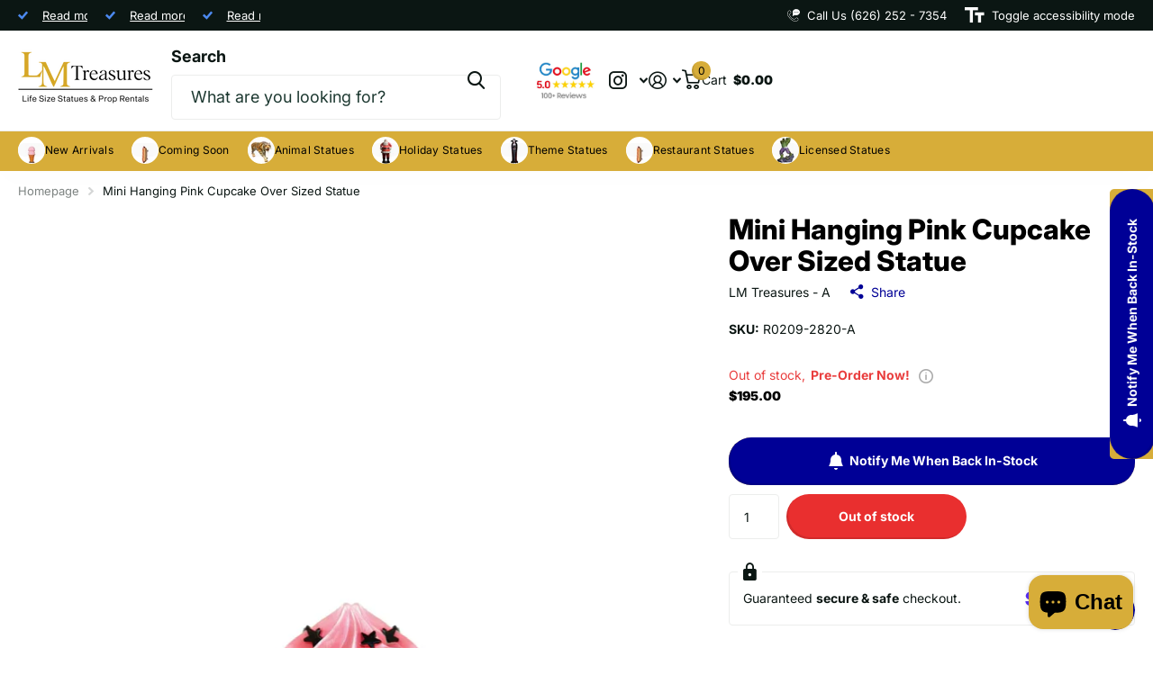

--- FILE ---
content_type: text/html; charset=utf-8
request_url: https://www.lmtreasures.com/products/mini-hanging-pink-cupcake-over-sized-statue
body_size: 61116
content:
<!doctype html>
<html
  lang="en"
  data-theme="xtra"
  dir="ltr"
  class="no-js "
>
  <head><!-- SEOAnt Speed Up Script --><script>
const AllowUrlArray_SEOAnt = ['cdn.nfcube.com', 'cdnv2.mycustomizer.com'];
const ForbidUrlArray_SEOAnt = [];
window.WhiteUrlArray_SEOAnt = AllowUrlArray_SEOAnt.map(src => new RegExp(src, 'i'));
window.BlackUrlArray_SEOAnt = ForbidUrlArray_SEOAnt.map(src => new RegExp(src, 'i'));
</script>
<script>
// Limit output
class AllowJsPlugin{constructor(e){const attrArr=["default","defer","async"];this.listener=this.handleListener.bind(this,e),this.jsArr=[],this.attribute=attrArr.reduce(((e,t)=>({...e,[t]:[]})),{});const t=this;e.forEach((e=>window.addEventListener(e,t.listener,{passive:!0})))}handleListener(e){const t=this;return e.forEach((e=>window.removeEventListener(e,t.listener))),"complete"===document.readyState?this.handleDOM():document.addEventListener("readystatechange",(e=>{if("complete"===e.target.readyState)return setTimeout(t.handleDOM.bind(t),1)}))}async handleDOM(){this.pauseEvent(),this.pauseJQuery(),this.getScripts(),this.beforeScripts();for(const e of Object.keys(this.attribute))await this.changeScripts(this.attribute[e]);for(const e of["DOMContentLoaded","readystatechange"])await this.requestRedraw(),document.dispatchEvent(new Event("allowJS-"+e));document.lightJSonreadystatechange&&document.lightJSonreadystatechange();for(const e of["DOMContentLoaded","load"])await this.requestRedraw(),window.dispatchEvent(new Event("allowJS-"+e));await this.requestRedraw(),window.lightJSonload&&window.lightJSonload(),await this.requestRedraw(),this.jsArr.forEach((e=>e(window).trigger("allowJS-jquery-load"))),window.dispatchEvent(new Event("allowJS-pageshow")),await this.requestRedraw(),window.lightJSonpageshow&&window.lightJSonpageshow()}async requestRedraw(){return new Promise((e=>requestAnimationFrame(e)))}getScripts(){document.querySelectorAll("script[type=AllowJs]").forEach((e=>{e.hasAttribute("src")?e.hasAttribute("async")&&e.async?this.attribute.async.push(e):e.hasAttribute("defer")&&e.defer?this.attribute.defer.push(e):this.attribute.default.push(e):this.attribute.default.push(e)}))}beforeScripts(){const e=this,t=Object.keys(this.attribute).reduce(((t,n)=>[...t,...e.attribute[n]]),[]),n=document.createDocumentFragment();t.forEach((e=>{const t=e.getAttribute("src");if(!t)return;const s=document.createElement("link");s.href=t,s.rel="preload",s.as="script",n.appendChild(s)})),document.head.appendChild(n)}async changeScripts(e){let t;for(;t=e.shift();)await this.requestRedraw(),new Promise((e=>{const n=document.createElement("script");[...t.attributes].forEach((e=>{"type"!==e.nodeName&&n.setAttribute(e.nodeName,e.nodeValue)})),t.hasAttribute("src")?(n.addEventListener("load",e),n.addEventListener("error",e)):(n.text=t.text,e()),t.parentNode.replaceChild(n,t)}))}pauseEvent(){const e={};[{obj:document,name:"DOMContentLoaded"},{obj:window,name:"DOMContentLoaded"},{obj:window,name:"load"},{obj:window,name:"pageshow"},{obj:document,name:"readystatechange"}].map((t=>function(t,n){function s(n){return e[t].list.indexOf(n)>=0?"allowJS-"+n:n}e[t]||(e[t]={list:[n],add:t.addEventListener,remove:t.removeEventListener},t.addEventListener=(...n)=>{n[0]=s(n[0]),e[t].add.apply(t,n)},t.removeEventListener=(...n)=>{n[0]=s(n[0]),e[t].remove.apply(t,n)})}(t.obj,t.name))),[{obj:document,name:"onreadystatechange"},{obj:window,name:"onpageshow"}].map((e=>function(e,t){let n=e[t];Object.defineProperty(e,t,{get:()=>n||function(){},set:s=>{e["allowJS"+t]=n=s}})}(e.obj,e.name)))}pauseJQuery(){const e=this;let t=window.jQuery;Object.defineProperty(window,"jQuery",{get:()=>t,set(n){if(!n||!n.fn||!e.jsArr.includes(n))return void(t=n);n.fn.ready=n.fn.init.prototype.ready=e=>{e.bind(document)(n)};const s=n.fn.on;n.fn.on=n.fn.init.prototype.on=function(...e){if(window!==this[0])return s.apply(this,e),this;const t=e=>e.split(" ").map((e=>"load"===e||0===e.indexOf("load.")?"allowJS-jquery-load":e)).join(" ");return"string"==typeof e[0]||e[0]instanceof String?(e[0]=t(e[0]),s.apply(this,e),this):("object"==typeof e[0]&&Object.keys(e[0]).forEach((n=>{delete Object.assign(e[0],{[t(n)]:e[0][n]})[n]})),s.apply(this,e),this)},e.jsArr.push(n),t=n}})}}new AllowJsPlugin(["keydown","wheel","mouseenter","mousemove","mouseleave","touchstart","touchmove","touchend"]);
</script>
<script>
"use strict";function SEOAnt_toConsumableArray(t){if(Array.isArray(t)){for(var e=0,r=Array(t.length);e<t.length;e++)r[e]=t[e];return r}return Array.from(t)}function _0x960a(t,e){var r=_0x3840();return(_0x960a=function(t,e){return t-=247,r[t]})(t,e)}function _0x3840(){var t=["defineProperties","application/javascript","preventDefault","4990555yeBSbh","addEventListener","set","setAttribute","bind","getAttribute","parentElement","WhiteUrlArray_SEOAnt","listener","toString","toLowerCase","every","touchend","SEOAnt scripts can't be lazy loaded","keydown","touchstart","removeChild","length","58IusxNw","BlackUrlArray_SEOAnt","observe","name","value","documentElement","wheel","warn","whitelist","map","tagName","402345HpbWDN","getOwnPropertyDescriptor","head","type","touchmove","removeEventListener","8160iwggKQ","call","beforescriptexecute","some","string","options","push","appendChild","blacklisted","querySelectorAll","5339295FeRgGa","4OtFDAr","filter","57211uwpiMx","nodeType","createElement","src","13296210cxmbJp",'script[type="',"1744290Faeint","test","forEach","script","blacklist","attributes","get","$&","744DdtCNR"];return(_0x3840=function(){return t})()}var _extends=Object.assign||function(t){for(var e=1;e<arguments.length;e++){var r=arguments[e];for(var n in r)Object.prototype.hasOwnProperty.call(r,n)&&(t[n]=r[n])}return t},_slicedToArray=function(){function t(t,e){var r=[],n=!0,o=!1,i=void 0;try{for(var a,c=t[Symbol.iterator]();!(n=(a=c.next()).done)&&(r.push(a.value),!e||r.length!==e);n=!0);}catch(t){o=!0,i=t}finally{try{!n&&c.return&&c.return()}finally{if(o)throw i}}return r}return function(e,r){if(Array.isArray(e))return e;if(Symbol.iterator in Object(e))return t(e,r);throw new TypeError("Invalid attempt to destructure non-iterable instance")}}(),_typeof="function"==typeof Symbol&&"symbol"==typeof Symbol.iterator?function(t){return typeof t}:function(t){return t&&"function"==typeof Symbol&&t.constructor===Symbol&&t!==Symbol.prototype?"symbol":typeof t};(function(t,e){for(var r=_0x960a,n=t();[];)try{if(531094===parseInt(r(306))/1+-parseInt(r(295))/2*(parseInt(r(312))/3)+-parseInt(r(257))/4*(parseInt(r(277))/5)+-parseInt(r(265))/6+-parseInt(r(259))/7*(-parseInt(r(273))/8)+-parseInt(r(256))/9+parseInt(r(263))/10)break;n.push(n.shift())}catch(t){n.push(n.shift())}})(_0x3840),function(){var t=_0x960a,e="javascript/blocked",r={blacklist:window[t(296)],whitelist:window[t(284)]},n={blacklisted:[]},o=function(n,o){return n&&(!o||o!==e)&&(!r.blacklist||r[t(269)][t(249)](function(e){return e[t(266)](n)}))&&(!r[t(303)]||r.whitelist[t(288)](function(e){return!e[t(266)](n)}))},i=function(e){var n=t,o=e[n(282)](n(262));return r[n(269)]&&r.blacklist[n(288)](function(t){return!t.test(o)})||r[n(303)]&&r.whitelist[n(249)](function(t){return t[n(266)](o)})},a=new MutationObserver(function(r){for(var i=t,a=0;a<r[i(294)];a++)for(var c=r[a].addedNodes,u=0;u<c.length;u++)!function(t){var r=c[t];if(1===r[i(260)]&&"SCRIPT"===r[i(305)]){var a=r[i(262)],u=r[i(309)];if(o(a,u)){n.blacklisted[i(252)]([r,r.type]),r[i(309)]=e;var s=function t(n){var o=i;r[o(282)](o(309))===e&&n[o(276)](),r[o(311)](o(248),t)};r[i(278)](i(248),s),r[i(283)]&&r[i(283)][i(293)](r)}}}(u)});a[t(297)](document[t(300)],{childList:!![],subtree:!![]});var c=/[|\{}()\[\]^$+*?.]/g,u=function(){for(var o=arguments.length,u=Array(o),s=0;s<o;s++)u[s]=arguments[s];var l=t;u[l(294)]<1?(r[l(269)]=[],r[l(303)]=[]):(r.blacklist&&(r[l(269)]=r.blacklist[l(258)](function(t){return u[l(288)](function(e){var r=l;return(void 0===e?"undefined":_typeof(e))===r(250)?!t.test(e):e instanceof RegExp?t.toString()!==e.toString():void 0})})),r[l(303)]&&(r[l(303)]=[].concat(SEOAnt_toConsumableArray(r[l(303)]),SEOAnt_toConsumableArray(u.map(function(t){var e=l;if("string"==typeof t){var n=t.replace(c,e(272)),o=".*"+n+".*";if(r[e(303)][e(288)](function(t){return t[e(286)]()!==o[e(286)]()}))return new RegExp(o)}else if(t instanceof RegExp&&r[e(303)][e(288)](function(r){return r[e(286)]()!==t.toString()}))return t;return null})[l(258)](Boolean)))));for(var f=document[l(255)](l(264)+e+'"]'),p=0;p<f[l(294)];p++){var y=f[p];i(y)&&(n[l(254)][l(252)]([y,l(275)]),y[l(283)][l(293)](y))}var v=0;[].concat(SEOAnt_toConsumableArray(n[l(254)]))[l(267)](function(t,e){var r=_slicedToArray(t,2),o=r[0],a=r[1],c=l;if(i(o)){for(var u=document.createElement("script"),s=0;s<o.attributes.length;s++){var f=o[c(270)][s];f[c(298)]!==c(262)&&f.name!==c(309)&&u.setAttribute(f.name,o.attributes[s][c(299)])}u[c(280)](c(262),o[c(262)]),u.setAttribute("type",a||c(275)),document[c(308)][c(253)](u),n[c(254)].splice(e-v,1),v++}}),r[l(269)]&&r.blacklist.length<1&&a.disconnect()},s=document.createElement,l={src:Object[t(307)](HTMLScriptElement.prototype,t(262)),type:Object[t(307)](HTMLScriptElement.prototype,t(309))};document[t(261)]=function(){for(var r=t,n=arguments.length,i=Array(n),a=0;a<n;a++)i[a]=arguments[a];if(i[0][r(287)]()!==r(268))return s[r(281)](document).apply(void 0,i);var c=s.bind(document).apply(void 0,i);try{Object[r(274)](c,{src:_extends({},l[r(262)],{set:function(t){var n=r;o(t,c[n(309)])&&l.type[n(279)][n(247)](this,e),l[n(262)][n(279)].call(this,t)}}),type:_extends({},l[r(309)],{get:function(){var t=r,n=l[t(309)][t(271)][t(247)](this);return n===e||o(this[t(262)],n)?null:n},set:function(t){var n=r,i=o(c[n(262)],c[n(309)])?e:t;l.type[n(279)][n(247)](this,i)}})}),c.setAttribute=function(t,e){var n=r;t===n(309)||t===n(262)?c[t]=e:HTMLScriptElement.prototype[n(280)][n(247)](c,t,e)}}catch(t){console[r(302)](r(290),t)}return c},[t(291),"mousemove",t(289),t(310),t(292),t(301)][t(304)](function(t){return{type:t,listener:function(){return u()},options:{passive:!![]}}}).forEach(function(e){var r=t;document[r(278)](e[r(309)],e[r(285)],e[r(251)])})}();
</script>
<!-- /SEOAnt Speed Up Script -->
    <meta charset="utf-8">
    <meta http-equiv="x-ua-compatible" content="ie=edge">
    <title>
      Cupcake Wall Hanging Strawberry Prop Bakery Restaurant Display
       &ndash; LM Treasures 
    </title><meta name="description" content="LM Treasures provides quality Cupcake Wall Hanging Strawberry Prop Bakery Restaurant Display statues"><meta name="theme-color" content="">
    <meta name="MobileOptimized" content="320">
    <meta name="HandheldFriendly" content="true">
    <meta
      name="viewport"
      content="width=device-width, initial-scale=1, minimum-scale=1, maximum-scale=5, viewport-fit=cover, shrink-to-fit=no"
    >
    <meta name="format-detection" content="telephone=no">
    <meta name="msapplication-config" content="//www.lmtreasures.com/cdn/shop/t/79/assets/browserconfig.xml?v=52024572095365081671765387458">
    <link rel="canonical" href="https://www.lmtreasures.com/products/mini-hanging-pink-cupcake-over-sized-statue">
    <link rel="preconnect" href="https://fonts.shopifycdn.com" crossorigin><link rel="preload" as="style" href="//www.lmtreasures.com/cdn/shop/t/79/assets/screen.css?v=72862987740436613891765387497">
    <link rel="preload" as="style" href="//www.lmtreasures.com/cdn/shop/t/79/assets/theme-xtra.css?v=93573482502964324901765387499">
    <link rel="preload" as="style" href="//www.lmtreasures.com/cdn/shop/t/79/assets/screen-settings.css?v=163126994643014718581765388010">
    
    <link rel="preload" as="font" href="//www.lmtreasures.com/cdn/fonts/inter/inter_n8.d15c916037fee1656886aab64725534609d62cc8.woff2" type="font/woff2" crossorigin>
    <link rel="preload" as="font" href="//www.lmtreasures.com/cdn/fonts/inter/inter_n4.b2a3f24c19b4de56e8871f609e73ca7f6d2e2bb9.woff2" type="font/woff2" crossorigin>
<link rel="preload" as="font" href="//www.lmtreasures.com/cdn/shop/t/79/assets/xtra.woff2?v=74598006880499421301765387502" crossorigin>
    <link href="//www.lmtreasures.com/cdn/shop/t/79/assets/screen.css?v=72862987740436613891765387497" rel="stylesheet" type="text/css" media="screen" />
    <link href="//www.lmtreasures.com/cdn/shop/t/79/assets/theme-xtra.css?v=93573482502964324901765387499" rel="stylesheet" type="text/css" media="screen" />
    <link href="//www.lmtreasures.com/cdn/shop/t/79/assets/screen-settings.css?v=163126994643014718581765388010" rel="stylesheet" type="text/css" media="screen" />
    <noscript><link rel="stylesheet" href="//www.lmtreasures.com/cdn/shop/t/79/assets/async-menu.css?v=87326593097526143561765387454"></noscript><link href="//www.lmtreasures.com/cdn/shop/t/79/assets/page-product.css?v=154715216864921138121765387493" rel="stylesheet" type="text/css" media="screen" />

<link rel="icon" href="//www.lmtreasures.com/cdn/shop/files/LM_LOGO_400x400_2083a37f-8b87-4bf4-a765-c1c6a7a4d869.png?crop=center&height=32&v=1655485312&width=32" type="image/png">
      <link rel="mask-icon" href="safari-pinned-tab.svg" color="#333333">
      <link rel="apple-touch-icon" href="apple-touch-icon.png"><script>
      document.documentElement.classList.remove('no-js');
      document.documentElement.classList.add('js');
    </script>
    <meta name="msapplication-config" content="//www.lmtreasures.com/cdn/shop/t/79/assets/browserconfig.xml?v=52024572095365081671765387458">
<meta property="og:title" content="Mini Hanging Pink Cupcake Over Sized Statue">
<meta property="og:type" content="product">
<meta property="og:description" content="LM Treasures provides quality Cupcake Wall Hanging Strawberry Prop Bakery Restaurant Display statues">
<meta property="og:site_name" content="LM Treasures ">
<meta property="og:url" content="https://www.lmtreasures.com/products/mini-hanging-pink-cupcake-over-sized-statue">

  
  <meta property="product:price:amount" content="$195.00">
  <meta property="og:price:amount" content="$195.00">
  <meta property="og:price:currency" content="USD">
  <meta property="og:availability" content="out of stock" />

<meta property="og:image" content="//www.lmtreasures.com/cdn/shop/files/2820a.jpg?crop=center&height=500&v=1760742448&width=600">

<meta name="twitter:title" content="Mini Hanging Pink Cupcake Over Sized Statue">
<meta name="twitter:description" content="LM Treasures provides quality Cupcake Wall Hanging Strawberry Prop Bakery Restaurant Display statues">
<meta name="twitter:site" content="LM Treasures ">

  <meta name="twitter:card" content="//www.lmtreasures.com/cdn/shop/files/parkerstatues-01_3.png?v=1759872238">

<meta property="twitter:image" content="//www.lmtreasures.com/cdn/shop/files/2820a.jpg?crop=center&height=500&v=1760742448&width=600">
<script type="application/ld+json">
  [
      {
        "@context": "http://schema.org",
        "@type": "Product",
        "name": "Mini Hanging Pink Cupcake Over Sized Statue",
        "url": "https://www.lmtreasures.com/products/mini-hanging-pink-cupcake-over-sized-statue","brand": { "@type": "Brand", "name": "LM Treasures - A" },"description": "\nSize: 8 x 8 x 8 H\u0026quot;\nWeight: 5 lbs.\nShipping Free via UPS Ground. (Est. 3 - 7 days) *Restrictions may apply*\nLooks so yummy, you just want to take a bite out of it! Create the most heavenly desert table anyone has ever seen by surrounding them in a cloud of giant delicious cupcakes! Available in several colors, styles, and sizes to add the perfect amount of sweetness. \nAll items go through an inspection process to ensure each product has met LM Treasures quality guidelines and is packaged to arrive safely.\nThis replica is new, beautifully handcrafted, and meticulously hand painted with pride in the Philippines using only the finest quality resin materials making each one slightly different and extremely unique!\nThese truly whimsical home decor masterpieces offer a variety of functional uses that are certain to attract collectors of all types.\nIf you want a photo of the exact item you will receive, please send a note with your order.\n\nNOTICE TO BUYER:\nA 3% cancellation fee will apply to all orders placed via Credit Card or PayPal.\nBy purchasing the item, you understand and are accepting the terms LM Treasures abides by.\nFor more information, please view LM Treasures’ Cancellation \u0026amp;amp; Return Policies.","image": "//www.lmtreasures.com/cdn/shop/files/2820a.jpg?crop=center&height=500&v=1760742448&width=600","gtin8": "32261940","sku": "R0209-2820-A","offers": {
          "@type": "Offer",
          "price": "195.0",
          "url": "https://www.lmtreasures.com/products/mini-hanging-pink-cupcake-over-sized-statue",
          "priceValidUntil": "2027-01-26",
          "priceCurrency": "USD"}
        
      },
    {
      "@context": "http://schema.org/",
      "@type": "Organization",
      "url": "https://www.lmtreasures.com/products/mini-hanging-pink-cupcake-over-sized-statue",
      "name": "LM Treasures ",
      "legalName": "LM Treasures ",
      "description": "LM Treasures provides quality Cupcake Wall Hanging Strawberry Prop Bakery Restaurant Display statues","logo": "//www.lmtreasures.com/cdn/shop/files/parkerstatues-01_3.png?v=1759872238",
        "image": "//www.lmtreasures.com/cdn/shop/files/parkerstatues-01_3.png?v=1759872238","contactPoint": {
        "@type": "ContactPoint",
        "contactType": "Customer service",
        "telephone": "(626) 252 - 7354"
      },
      "address": {
        "@type": "PostalAddress",
        "streetAddress": "6109 20th St, BLDG 6",
        "addressLocality": "Jurupa Valley",
        "postalCode": "92509",
        "addressCountry": "US"
      }
    },
    {
      "@context": "http://schema.org",
      "@type": "WebSite",
      "url": "https://www.lmtreasures.com/products/mini-hanging-pink-cupcake-over-sized-statue",
      "name": "LM Treasures ",
      "description": "LM Treasures provides quality Cupcake Wall Hanging Strawberry Prop Bakery Restaurant Display statues",
      "author": [
        {
          "@type": "Organization",
          "url": "https://www.someoneyouknow.online",
          "name": "Someoneyouknow",
          "address": {
            "@type": "PostalAddress",
            "streetAddress": "Wilhelminaplein 25",
            "addressLocality": "Eindhoven",
            "addressRegion": "NB",
            "postalCode": "5611 HG",
            "addressCountry": "NL"
          }
        }
      ]
    }
  ]
</script>

    <script>window.performance && window.performance.mark && window.performance.mark('shopify.content_for_header.start');</script><meta name="google-site-verification" content="7v3g5feu1hpU5_POVIDX6uqzxE72CS2d09rYP177hxc">
<meta name="facebook-domain-verification" content="2desggr6yc4crbgu2e5vxg0aq2mtt9">
<meta name="facebook-domain-verification" content="liyurlddkr312nd64iqdpn5yzwniwg">
<meta name="google-site-verification" content="DMMreK8Et-MsmqAcfzPNgnYaHisthmlOCPszwKMb-z4">
<meta id="shopify-digital-wallet" name="shopify-digital-wallet" content="/6833700916/digital_wallets/dialog">
<meta name="shopify-checkout-api-token" content="70d88e8cb2df88c11cf9555df81903e1">
<meta id="in-context-paypal-metadata" data-shop-id="6833700916" data-venmo-supported="true" data-environment="production" data-locale="en_US" data-paypal-v4="true" data-currency="USD">
<link rel="alternate" type="application/json+oembed" href="https://www.lmtreasures.com/products/mini-hanging-pink-cupcake-over-sized-statue.oembed">
<script async="async" src="/checkouts/internal/preloads.js?locale=en-US"></script>
<link rel="preconnect" href="https://shop.app" crossorigin="anonymous">
<script async="async" src="https://shop.app/checkouts/internal/preloads.js?locale=en-US&shop_id=6833700916" crossorigin="anonymous"></script>
<script id="apple-pay-shop-capabilities" type="application/json">{"shopId":6833700916,"countryCode":"US","currencyCode":"USD","merchantCapabilities":["supports3DS"],"merchantId":"gid:\/\/shopify\/Shop\/6833700916","merchantName":"LM Treasures ","requiredBillingContactFields":["postalAddress","email","phone"],"requiredShippingContactFields":["postalAddress","email","phone"],"shippingType":"shipping","supportedNetworks":["visa","masterCard","amex","discover","elo","jcb"],"total":{"type":"pending","label":"LM Treasures ","amount":"1.00"},"shopifyPaymentsEnabled":true,"supportsSubscriptions":true}</script>
<script id="shopify-features" type="application/json">{"accessToken":"70d88e8cb2df88c11cf9555df81903e1","betas":["rich-media-storefront-analytics"],"domain":"www.lmtreasures.com","predictiveSearch":true,"shopId":6833700916,"locale":"en"}</script>
<script>var Shopify = Shopify || {};
Shopify.shop = "lm-treasures-2019.myshopify.com";
Shopify.locale = "en";
Shopify.currency = {"active":"USD","rate":"1.0"};
Shopify.country = "US";
Shopify.theme = {"name":"DEC 2025 Xtra with Installments ...","id":138510303330,"schema_name":"Xtra","schema_version":"6.3.0","theme_store_id":1609,"role":"main"};
Shopify.theme.handle = "null";
Shopify.theme.style = {"id":null,"handle":null};
Shopify.cdnHost = "www.lmtreasures.com/cdn";
Shopify.routes = Shopify.routes || {};
Shopify.routes.root = "/";</script>
<script type="module">!function(o){(o.Shopify=o.Shopify||{}).modules=!0}(window);</script>
<script>!function(o){function n(){var o=[];function n(){o.push(Array.prototype.slice.apply(arguments))}return n.q=o,n}var t=o.Shopify=o.Shopify||{};t.loadFeatures=n(),t.autoloadFeatures=n()}(window);</script>
<script>
  window.ShopifyPay = window.ShopifyPay || {};
  window.ShopifyPay.apiHost = "shop.app\/pay";
  window.ShopifyPay.redirectState = null;
</script>
<script id="shop-js-analytics" type="application/json">{"pageType":"product"}</script>
<script defer="defer" async type="module" src="//www.lmtreasures.com/cdn/shopifycloud/shop-js/modules/v2/client.init-shop-cart-sync_BT-GjEfc.en.esm.js"></script>
<script defer="defer" async type="module" src="//www.lmtreasures.com/cdn/shopifycloud/shop-js/modules/v2/chunk.common_D58fp_Oc.esm.js"></script>
<script defer="defer" async type="module" src="//www.lmtreasures.com/cdn/shopifycloud/shop-js/modules/v2/chunk.modal_xMitdFEc.esm.js"></script>
<script type="module">
  await import("//www.lmtreasures.com/cdn/shopifycloud/shop-js/modules/v2/client.init-shop-cart-sync_BT-GjEfc.en.esm.js");
await import("//www.lmtreasures.com/cdn/shopifycloud/shop-js/modules/v2/chunk.common_D58fp_Oc.esm.js");
await import("//www.lmtreasures.com/cdn/shopifycloud/shop-js/modules/v2/chunk.modal_xMitdFEc.esm.js");

  window.Shopify.SignInWithShop?.initShopCartSync?.({"fedCMEnabled":true,"windoidEnabled":true});

</script>
<script defer="defer" async type="module" src="//www.lmtreasures.com/cdn/shopifycloud/shop-js/modules/v2/client.payment-terms_Ci9AEqFq.en.esm.js"></script>
<script defer="defer" async type="module" src="//www.lmtreasures.com/cdn/shopifycloud/shop-js/modules/v2/chunk.common_D58fp_Oc.esm.js"></script>
<script defer="defer" async type="module" src="//www.lmtreasures.com/cdn/shopifycloud/shop-js/modules/v2/chunk.modal_xMitdFEc.esm.js"></script>
<script type="module">
  await import("//www.lmtreasures.com/cdn/shopifycloud/shop-js/modules/v2/client.payment-terms_Ci9AEqFq.en.esm.js");
await import("//www.lmtreasures.com/cdn/shopifycloud/shop-js/modules/v2/chunk.common_D58fp_Oc.esm.js");
await import("//www.lmtreasures.com/cdn/shopifycloud/shop-js/modules/v2/chunk.modal_xMitdFEc.esm.js");

  
</script>
<script>
  window.Shopify = window.Shopify || {};
  if (!window.Shopify.featureAssets) window.Shopify.featureAssets = {};
  window.Shopify.featureAssets['shop-js'] = {"shop-cart-sync":["modules/v2/client.shop-cart-sync_DZOKe7Ll.en.esm.js","modules/v2/chunk.common_D58fp_Oc.esm.js","modules/v2/chunk.modal_xMitdFEc.esm.js"],"init-fed-cm":["modules/v2/client.init-fed-cm_B6oLuCjv.en.esm.js","modules/v2/chunk.common_D58fp_Oc.esm.js","modules/v2/chunk.modal_xMitdFEc.esm.js"],"shop-cash-offers":["modules/v2/client.shop-cash-offers_D2sdYoxE.en.esm.js","modules/v2/chunk.common_D58fp_Oc.esm.js","modules/v2/chunk.modal_xMitdFEc.esm.js"],"shop-login-button":["modules/v2/client.shop-login-button_QeVjl5Y3.en.esm.js","modules/v2/chunk.common_D58fp_Oc.esm.js","modules/v2/chunk.modal_xMitdFEc.esm.js"],"pay-button":["modules/v2/client.pay-button_DXTOsIq6.en.esm.js","modules/v2/chunk.common_D58fp_Oc.esm.js","modules/v2/chunk.modal_xMitdFEc.esm.js"],"shop-button":["modules/v2/client.shop-button_DQZHx9pm.en.esm.js","modules/v2/chunk.common_D58fp_Oc.esm.js","modules/v2/chunk.modal_xMitdFEc.esm.js"],"avatar":["modules/v2/client.avatar_BTnouDA3.en.esm.js"],"init-windoid":["modules/v2/client.init-windoid_CR1B-cfM.en.esm.js","modules/v2/chunk.common_D58fp_Oc.esm.js","modules/v2/chunk.modal_xMitdFEc.esm.js"],"init-shop-for-new-customer-accounts":["modules/v2/client.init-shop-for-new-customer-accounts_C_vY_xzh.en.esm.js","modules/v2/client.shop-login-button_QeVjl5Y3.en.esm.js","modules/v2/chunk.common_D58fp_Oc.esm.js","modules/v2/chunk.modal_xMitdFEc.esm.js"],"init-shop-email-lookup-coordinator":["modules/v2/client.init-shop-email-lookup-coordinator_BI7n9ZSv.en.esm.js","modules/v2/chunk.common_D58fp_Oc.esm.js","modules/v2/chunk.modal_xMitdFEc.esm.js"],"init-shop-cart-sync":["modules/v2/client.init-shop-cart-sync_BT-GjEfc.en.esm.js","modules/v2/chunk.common_D58fp_Oc.esm.js","modules/v2/chunk.modal_xMitdFEc.esm.js"],"shop-toast-manager":["modules/v2/client.shop-toast-manager_DiYdP3xc.en.esm.js","modules/v2/chunk.common_D58fp_Oc.esm.js","modules/v2/chunk.modal_xMitdFEc.esm.js"],"init-customer-accounts":["modules/v2/client.init-customer-accounts_D9ZNqS-Q.en.esm.js","modules/v2/client.shop-login-button_QeVjl5Y3.en.esm.js","modules/v2/chunk.common_D58fp_Oc.esm.js","modules/v2/chunk.modal_xMitdFEc.esm.js"],"init-customer-accounts-sign-up":["modules/v2/client.init-customer-accounts-sign-up_iGw4briv.en.esm.js","modules/v2/client.shop-login-button_QeVjl5Y3.en.esm.js","modules/v2/chunk.common_D58fp_Oc.esm.js","modules/v2/chunk.modal_xMitdFEc.esm.js"],"shop-follow-button":["modules/v2/client.shop-follow-button_CqMgW2wH.en.esm.js","modules/v2/chunk.common_D58fp_Oc.esm.js","modules/v2/chunk.modal_xMitdFEc.esm.js"],"checkout-modal":["modules/v2/client.checkout-modal_xHeaAweL.en.esm.js","modules/v2/chunk.common_D58fp_Oc.esm.js","modules/v2/chunk.modal_xMitdFEc.esm.js"],"shop-login":["modules/v2/client.shop-login_D91U-Q7h.en.esm.js","modules/v2/chunk.common_D58fp_Oc.esm.js","modules/v2/chunk.modal_xMitdFEc.esm.js"],"lead-capture":["modules/v2/client.lead-capture_BJmE1dJe.en.esm.js","modules/v2/chunk.common_D58fp_Oc.esm.js","modules/v2/chunk.modal_xMitdFEc.esm.js"],"payment-terms":["modules/v2/client.payment-terms_Ci9AEqFq.en.esm.js","modules/v2/chunk.common_D58fp_Oc.esm.js","modules/v2/chunk.modal_xMitdFEc.esm.js"]};
</script>
<script id="__st">var __st={"a":6833700916,"offset":-28800,"reqid":"ceca149b-1ac3-416b-9476-11eb358081b7-1769444933","pageurl":"www.lmtreasures.com\/products\/mini-hanging-pink-cupcake-over-sized-statue","u":"b8253531a17c","p":"product","rtyp":"product","rid":1580001493044};</script>
<script>window.ShopifyPaypalV4VisibilityTracking = true;</script>
<script id="captcha-bootstrap">!function(){'use strict';const t='contact',e='account',n='new_comment',o=[[t,t],['blogs',n],['comments',n],[t,'customer']],c=[[e,'customer_login'],[e,'guest_login'],[e,'recover_customer_password'],[e,'create_customer']],r=t=>t.map((([t,e])=>`form[action*='/${t}']:not([data-nocaptcha='true']) input[name='form_type'][value='${e}']`)).join(','),a=t=>()=>t?[...document.querySelectorAll(t)].map((t=>t.form)):[];function s(){const t=[...o],e=r(t);return a(e)}const i='password',u='form_key',d=['recaptcha-v3-token','g-recaptcha-response','h-captcha-response',i],f=()=>{try{return window.sessionStorage}catch{return}},m='__shopify_v',_=t=>t.elements[u];function p(t,e,n=!1){try{const o=window.sessionStorage,c=JSON.parse(o.getItem(e)),{data:r}=function(t){const{data:e,action:n}=t;return t[m]||n?{data:e,action:n}:{data:t,action:n}}(c);for(const[e,n]of Object.entries(r))t.elements[e]&&(t.elements[e].value=n);n&&o.removeItem(e)}catch(o){console.error('form repopulation failed',{error:o})}}const l='form_type',E='cptcha';function T(t){t.dataset[E]=!0}const w=window,h=w.document,L='Shopify',v='ce_forms',y='captcha';let A=!1;((t,e)=>{const n=(g='f06e6c50-85a8-45c8-87d0-21a2b65856fe',I='https://cdn.shopify.com/shopifycloud/storefront-forms-hcaptcha/ce_storefront_forms_captcha_hcaptcha.v1.5.2.iife.js',D={infoText:'Protected by hCaptcha',privacyText:'Privacy',termsText:'Terms'},(t,e,n)=>{const o=w[L][v],c=o.bindForm;if(c)return c(t,g,e,D).then(n);var r;o.q.push([[t,g,e,D],n]),r=I,A||(h.body.append(Object.assign(h.createElement('script'),{id:'captcha-provider',async:!0,src:r})),A=!0)});var g,I,D;w[L]=w[L]||{},w[L][v]=w[L][v]||{},w[L][v].q=[],w[L][y]=w[L][y]||{},w[L][y].protect=function(t,e){n(t,void 0,e),T(t)},Object.freeze(w[L][y]),function(t,e,n,w,h,L){const[v,y,A,g]=function(t,e,n){const i=e?o:[],u=t?c:[],d=[...i,...u],f=r(d),m=r(i),_=r(d.filter((([t,e])=>n.includes(e))));return[a(f),a(m),a(_),s()]}(w,h,L),I=t=>{const e=t.target;return e instanceof HTMLFormElement?e:e&&e.form},D=t=>v().includes(t);t.addEventListener('submit',(t=>{const e=I(t);if(!e)return;const n=D(e)&&!e.dataset.hcaptchaBound&&!e.dataset.recaptchaBound,o=_(e),c=g().includes(e)&&(!o||!o.value);(n||c)&&t.preventDefault(),c&&!n&&(function(t){try{if(!f())return;!function(t){const e=f();if(!e)return;const n=_(t);if(!n)return;const o=n.value;o&&e.removeItem(o)}(t);const e=Array.from(Array(32),(()=>Math.random().toString(36)[2])).join('');!function(t,e){_(t)||t.append(Object.assign(document.createElement('input'),{type:'hidden',name:u})),t.elements[u].value=e}(t,e),function(t,e){const n=f();if(!n)return;const o=[...t.querySelectorAll(`input[type='${i}']`)].map((({name:t})=>t)),c=[...d,...o],r={};for(const[a,s]of new FormData(t).entries())c.includes(a)||(r[a]=s);n.setItem(e,JSON.stringify({[m]:1,action:t.action,data:r}))}(t,e)}catch(e){console.error('failed to persist form',e)}}(e),e.submit())}));const S=(t,e)=>{t&&!t.dataset[E]&&(n(t,e.some((e=>e===t))),T(t))};for(const o of['focusin','change'])t.addEventListener(o,(t=>{const e=I(t);D(e)&&S(e,y())}));const B=e.get('form_key'),M=e.get(l),P=B&&M;t.addEventListener('DOMContentLoaded',(()=>{const t=y();if(P)for(const e of t)e.elements[l].value===M&&p(e,B);[...new Set([...A(),...v().filter((t=>'true'===t.dataset.shopifyCaptcha))])].forEach((e=>S(e,t)))}))}(h,new URLSearchParams(w.location.search),n,t,e,['guest_login'])})(!0,!0)}();</script>
<script integrity="sha256-4kQ18oKyAcykRKYeNunJcIwy7WH5gtpwJnB7kiuLZ1E=" data-source-attribution="shopify.loadfeatures" defer="defer" src="//www.lmtreasures.com/cdn/shopifycloud/storefront/assets/storefront/load_feature-a0a9edcb.js" crossorigin="anonymous"></script>
<script crossorigin="anonymous" defer="defer" src="//www.lmtreasures.com/cdn/shopifycloud/storefront/assets/shopify_pay/storefront-65b4c6d7.js?v=20250812"></script>
<script data-source-attribution="shopify.dynamic_checkout.dynamic.init">var Shopify=Shopify||{};Shopify.PaymentButton=Shopify.PaymentButton||{isStorefrontPortableWallets:!0,init:function(){window.Shopify.PaymentButton.init=function(){};var t=document.createElement("script");t.src="https://www.lmtreasures.com/cdn/shopifycloud/portable-wallets/latest/portable-wallets.en.js",t.type="module",document.head.appendChild(t)}};
</script>
<script data-source-attribution="shopify.dynamic_checkout.buyer_consent">
  function portableWalletsHideBuyerConsent(e){var t=document.getElementById("shopify-buyer-consent"),n=document.getElementById("shopify-subscription-policy-button");t&&n&&(t.classList.add("hidden"),t.setAttribute("aria-hidden","true"),n.removeEventListener("click",e))}function portableWalletsShowBuyerConsent(e){var t=document.getElementById("shopify-buyer-consent"),n=document.getElementById("shopify-subscription-policy-button");t&&n&&(t.classList.remove("hidden"),t.removeAttribute("aria-hidden"),n.addEventListener("click",e))}window.Shopify?.PaymentButton&&(window.Shopify.PaymentButton.hideBuyerConsent=portableWalletsHideBuyerConsent,window.Shopify.PaymentButton.showBuyerConsent=portableWalletsShowBuyerConsent);
</script>
<script data-source-attribution="shopify.dynamic_checkout.cart.bootstrap">document.addEventListener("DOMContentLoaded",(function(){function t(){return document.querySelector("shopify-accelerated-checkout-cart, shopify-accelerated-checkout")}if(t())Shopify.PaymentButton.init();else{new MutationObserver((function(e,n){t()&&(Shopify.PaymentButton.init(),n.disconnect())})).observe(document.body,{childList:!0,subtree:!0})}}));
</script>
<link id="shopify-accelerated-checkout-styles" rel="stylesheet" media="screen" href="https://www.lmtreasures.com/cdn/shopifycloud/portable-wallets/latest/accelerated-checkout-backwards-compat.css" crossorigin="anonymous">
<style id="shopify-accelerated-checkout-cart">
        #shopify-buyer-consent {
  margin-top: 1em;
  display: inline-block;
  width: 100%;
}

#shopify-buyer-consent.hidden {
  display: none;
}

#shopify-subscription-policy-button {
  background: none;
  border: none;
  padding: 0;
  text-decoration: underline;
  font-size: inherit;
  cursor: pointer;
}

#shopify-subscription-policy-button::before {
  box-shadow: none;
}

      </style>

<script>window.performance && window.performance.mark && window.performance.mark('shopify.content_for_header.end');</script>
    
    <style data-shopify>
      :root {
      	--scheme-1:                      #ffffff;
      	--scheme-1_solid:                #ffffff;
      	--scheme-1_bg:                   var(--scheme-1);
      	--scheme-1_bg_dark:              var(--scheme-1_bg);
      	--scheme-1_bg_var:               var(--scheme-1_bg_dark);
      	--scheme-1_bg_secondary:         #f4f4f4;
      	--scheme-1_fg:                   #0b1613;
      	--scheme-1_fg_sat:               #c0dfd7;
      	--scheme-1_title:                #000000;
      	--scheme-1_title_solid:          #000000;

      	--scheme-1_primary_btn_bg:       #000096;
      	--scheme-1_primary_btn_bg_dark:  #000072;
      	--scheme-1_primary_btn_fg:       #ffffff;
      	--scheme-1_secondary_btn_bg:     #d7ad39;
      	--scheme-1_secondary_btn_bg_dark:#c59b28;
      	--scheme-1_secondary_btn_fg:     #000000;
      	--scheme-1_tertiary_btn_bg:      #378cde;
      	--scheme-1_tertiary_btn_bg_dark: #227acf;
      	--scheme-1_tertiary_btn_fg:      #ffffff;
      	--scheme-1_btn_bg:       		var(--scheme-1_primary_btn_bg);
      	--scheme-1_btn_bg_dark:  		var(--scheme-1_primary_btn_bg_dark);
      	--scheme-1_btn_fg:       		var(--scheme-1_primary_btn_fg);
      	--scheme-1_bd:                   #ecedec;
      	--scheme-1_input_bg:             #ffffff;
      	--scheme-1_input_fg:             #0b1613;
      	--scheme-1_input_pl:             #1c3830;
      	--scheme-1_accent:               #f0702c;
      	--scheme-1_accent_gradient:      linear-gradient(320deg, rgba(232, 74, 147, 1) 4%, rgba(239, 179, 76, 1) 100%);
      	
      	--scheme-1_fg_brightness: 0; 
      	
      		--primary_text_rgba:  				rgb(11, 22, 19);
      		--body_bg:            				var(--scheme-1_bg);
      	
      	}select, .bv_atual, #root #content .f8sr select,
      	[class*="palette-scheme-1"] select,
      	[class*="palette-scheme-1"] .bv_atual,
      	#root #content [class*="palette-scheme-1"] .f8sr select {
      	background-image: url("data:image/svg+xml,%3Csvg xmlns='http://www.w3.org/2000/svg' xml:space='preserve' style='enable-background:new 0 0 12.7 7.7' viewBox='0 0 12.7 7.7' fill='%230b1613'%3E%3Cpath d='M.3.2c.4-.3.9-.3 1.2.1l4.7 5.3 5-5.3c.3-.3.9-.4 1.2 0 .3.3.4.9 0 1.2l-5.7 6c-.1.1-.3.2-.5.2s-.5-.1-.6-.3l-5.3-6C-.1 1.1-.1.5.3.2z'/%3E%3C/svg%3E");
      	}
      	
      		#root input[type="date"], #root .datepicker-input { background-image: url("data:image/svg+xml,%3Csvg xmlns='http://www.w3.org/2000/svg' xml:space='preserve' style='enable-background:new 0 0 14 16' viewBox='0 0 14 16' fill='%230b1613'%3E%3Cpath d='M12.3 2H11V.8c0-.5-.3-.8-.7-.8s-.8.3-.8.8V2h-5V.8c0-.5-.3-.8-.7-.8S3 .3 3 .8V2H1.8C.8 2 0 2.8 0 3.8v10.5c0 1 .8 1.8 1.8 1.8h10.5c1 0 1.8-.8 1.8-1.8V3.8c-.1-1-.9-1.8-1.8-1.8zm.2 12.3c0 .1-.1.3-.3.3H1.8c-.1 0-.3-.1-.3-.3V7.5h11v6.8zm0-8.3h-11V3.8c0-.1.1-.3.3-.3h10.5c.1 0 .3.1.3.3V6z'/%3E%3C/svg%3E"); }
      	
      	select:focus, #root #content .f8sr select:focus,
      	[class*="palette-scheme-1"] select:focus,
      	#root #content [class*="palette-scheme-1"] .f8sr select:focus {
      	background-image: url("data:image/svg+xml,%3Csvg xmlns='http://www.w3.org/2000/svg' xml:space='preserve' style='enable-background:new 0 0 12.7 7.7' viewBox='0 0 12.7 7.7' fill='%230b1613'%3E%3Cpath d='M12.4 7.5c-.4.3-.9.3-1.2-.1L6.5 2.1l-5 5.3c-.3.3-.9.4-1.2 0-.3-.3-.4-.9 0-1.2L6 .2c.1-.1.3-.2.5-.2.3 0 .5.1.6.3l5.3 6c.4.3.4.9 0 1.2z'/%3E%3C/svg%3E");
      	}
      	:root, [class*="palette-scheme-1"], [data-active-content*="scheme-1"] {
      	--primary_bg:             var(--scheme-1_bg);
      	--bg_secondary:           var(--scheme-1_bg_secondary);
      	--primary_text:           var(--scheme-1_fg);
      	--primary_text_h:         var(--scheme-1_title);
      	--headings_text:          var(--primary_text_h);
      	--headings_text_solid:    var(--scheme-1_title_solid);
      	--primary_bg_btn:         var(--scheme-1_primary_btn_bg);
      	--primary_bg_btn_dark:    var(--scheme-1_primary_btn_bg_dark);
      	--primary_btn_text:       var(--scheme-1_primary_btn_fg);
      	--secondary_bg_btn:       var(--scheme-1_secondary_btn_bg);
      	--secondary_bg_btn_dark:  var(--scheme-1_secondary_btn_bg_dark);
      	--secondary_btn_text:     var(--scheme-1_secondary_btn_fg);
      	--tertiary_bg_btn:        var(--scheme-1_tertiary_btn_bg);
      	--tertiary_bg_btn_dark:   var(--scheme-1_tertiary_btn_bg_dark);
      	--tertiary_btn_text:      var(--scheme-1_tertiary_btn_fg);
      	--custom_input_bg:        var(--scheme-1_input_bg);
      	--custom_input_fg:        var(--scheme-1_input_fg);
      	--custom_input_pl:        var(--scheme-1_input_pl);
      	--custom_input_bd:        var(--scheme-1_bd);
      	--custom_bd:              var(--custom_input_bd);
      	--secondary_bg: 		  var(--primary_bg_btn);
      	--accent:                 var(--scheme-1_accent);
      	--accent_gradient:        var(--scheme-1_accent_gradient);
      	--primary_text_brightness:var(--scheme-1_fg_brightness);
      	}
      	
      :root {
      	--scheme-2:                      #0b1613;
      	--scheme-2_solid:                #0b1613;
      	--scheme-2_bg:                   var(--scheme-2);
      	--scheme-2_bg_dark:              #080f0d;
      	--scheme-2_bg_var:               var(--scheme-2_bg_dark);
      	--scheme-2_bg_secondary:         #8a8a9e;
      	--scheme-2_fg:                   #ffffff;
      	--scheme-2_fg_sat:               #ffffff;
      	--scheme-2_title:                #ffffff;
      	--scheme-2_title_solid:          #ffffff;

      	--scheme-2_primary_btn_bg:       #ffffff;
      	--scheme-2_primary_btn_bg_dark:  #ededed;
      	--scheme-2_primary_btn_fg:       #0b1613;
      	--scheme-2_secondary_btn_bg:     #d7ad39;
      	--scheme-2_secondary_btn_bg_dark:#c59b28;
      	--scheme-2_secondary_btn_fg:     #000000;
      	--scheme-2_tertiary_btn_bg:      #000096;
      	--scheme-2_tertiary_btn_bg_dark: #000072;
      	--scheme-2_tertiary_btn_fg:      #ffffff;
      	--scheme-2_btn_bg:       		var(--scheme-2_primary_btn_bg);
      	--scheme-2_btn_bg_dark:  		var(--scheme-2_primary_btn_bg_dark);
      	--scheme-2_btn_fg:       		var(--scheme-2_primary_btn_fg);
      	--scheme-2_bd:                   #fafafa;
      	--scheme-2_input_bg:             #ffffff;
      	--scheme-2_input_fg:             #0b1613;
      	--scheme-2_input_pl:             #1c3830;
      	--scheme-2_accent:               #fbea61;
      	--scheme-2_accent_gradient:      #fbea61;
      	
      	--scheme-2_fg_brightness: 1; 
      	
      	}
      	[class*="palette-scheme-2"] select,
      	[class*="palette-scheme-2"] .bv_atual,
      	#root #content [class*="palette-scheme-2"] .f8sr select {
      	background-image: url("data:image/svg+xml,%3Csvg xmlns='http://www.w3.org/2000/svg' xml:space='preserve' style='enable-background:new 0 0 12.7 7.7' viewBox='0 0 12.7 7.7' fill='%230b1613'%3E%3Cpath d='M.3.2c.4-.3.9-.3 1.2.1l4.7 5.3 5-5.3c.3-.3.9-.4 1.2 0 .3.3.4.9 0 1.2l-5.7 6c-.1.1-.3.2-.5.2s-.5-.1-.6-.3l-5.3-6C-.1 1.1-.1.5.3.2z'/%3E%3C/svg%3E");
      	}
      	
      	
      	[class*="palette-scheme-2"] select:focus,
      	#root #content [class*="palette-scheme-2"] .f8sr select:focus {
      	background-image: url("data:image/svg+xml,%3Csvg xmlns='http://www.w3.org/2000/svg' xml:space='preserve' style='enable-background:new 0 0 12.7 7.7' viewBox='0 0 12.7 7.7' fill='%230b1613'%3E%3Cpath d='M12.4 7.5c-.4.3-.9.3-1.2-.1L6.5 2.1l-5 5.3c-.3.3-.9.4-1.2 0-.3-.3-.4-.9 0-1.2L6 .2c.1-.1.3-.2.5-.2.3 0 .5.1.6.3l5.3 6c.4.3.4.9 0 1.2z'/%3E%3C/svg%3E");
      	}
      	[class*="palette-scheme-2"], [data-active-content*="scheme-2"] {
      	--primary_bg:             var(--scheme-2_bg);
      	--bg_secondary:           var(--scheme-2_bg_secondary);
      	--primary_text:           var(--scheme-2_fg);
      	--primary_text_h:         var(--scheme-2_title);
      	--headings_text:          var(--primary_text_h);
      	--headings_text_solid:    var(--scheme-2_title_solid);
      	--primary_bg_btn:         var(--scheme-2_primary_btn_bg);
      	--primary_bg_btn_dark:    var(--scheme-2_primary_btn_bg_dark);
      	--primary_btn_text:       var(--scheme-2_primary_btn_fg);
      	--secondary_bg_btn:       var(--scheme-2_secondary_btn_bg);
      	--secondary_bg_btn_dark:  var(--scheme-2_secondary_btn_bg_dark);
      	--secondary_btn_text:     var(--scheme-2_secondary_btn_fg);
      	--tertiary_bg_btn:        var(--scheme-2_tertiary_btn_bg);
      	--tertiary_bg_btn_dark:   var(--scheme-2_tertiary_btn_bg_dark);
      	--tertiary_btn_text:      var(--scheme-2_tertiary_btn_fg);
      	--custom_input_bg:        var(--scheme-2_input_bg);
      	--custom_input_fg:        var(--scheme-2_input_fg);
      	--custom_input_pl:        var(--scheme-2_input_pl);
      	--custom_input_bd:        var(--scheme-2_bd);
      	--custom_bd:              var(--custom_input_bd);
      	--secondary_bg: 		  var(--primary_bg_btn);
      	--accent:                 var(--scheme-2_accent);
      	--accent_gradient:        var(--scheme-2_accent_gradient);
      	--primary_text_brightness:var(--scheme-2_fg_brightness);
      	}
      	
      :root {
      	--scheme-3:                      #fafafa;
      	--scheme-3_solid:                #fafafa;
      	--scheme-3_bg:                   var(--scheme-3);
      	--scheme-3_bg_dark:              #f5f5f5;
      	--scheme-3_bg_var:               var(--scheme-3_bg_dark);
      	--scheme-3_bg_secondary:         #ffffff;
      	--scheme-3_fg:                   #0b1613;
      	--scheme-3_fg_sat:               #c0dfd7;
      	--scheme-3_title:                #0b1613;
      	--scheme-3_title_solid:          #0b1613;

      	--scheme-3_primary_btn_bg:       #0b1613;
      	--scheme-3_primary_btn_bg_dark:  #000000;
      	--scheme-3_primary_btn_fg:       #ffffff;
      	--scheme-3_secondary_btn_bg:     #f0702c;
      	--scheme-3_secondary_btn_bg_dark:#e85b10;
      	--scheme-3_secondary_btn_fg:     #ffffff;
      	--scheme-3_tertiary_btn_bg:      #378cde;
      	--scheme-3_tertiary_btn_bg_dark: #227acf;
      	--scheme-3_tertiary_btn_fg:      #ffffff;
      	--scheme-3_btn_bg:       		var(--scheme-3_primary_btn_bg);
      	--scheme-3_btn_bg_dark:  		var(--scheme-3_primary_btn_bg_dark);
      	--scheme-3_btn_fg:       		var(--scheme-3_primary_btn_fg);
      	--scheme-3_bd:                   #fafafa;
      	--scheme-3_input_bg:             #ffffff;
      	--scheme-3_input_fg:             #0b1613;
      	--scheme-3_input_pl:             #1c3830;
      	--scheme-3_accent:               #f0702c;
      	--scheme-3_accent_gradient:      #f0702c;
      	
      	--scheme-3_fg_brightness: 0; 
      	
      	}
      	[class*="palette-scheme-3"] select,
      	[class*="palette-scheme-3"] .bv_atual,
      	#root #content [class*="palette-scheme-3"] .f8sr select {
      	background-image: url("data:image/svg+xml,%3Csvg xmlns='http://www.w3.org/2000/svg' xml:space='preserve' style='enable-background:new 0 0 12.7 7.7' viewBox='0 0 12.7 7.7' fill='%230b1613'%3E%3Cpath d='M.3.2c.4-.3.9-.3 1.2.1l4.7 5.3 5-5.3c.3-.3.9-.4 1.2 0 .3.3.4.9 0 1.2l-5.7 6c-.1.1-.3.2-.5.2s-.5-.1-.6-.3l-5.3-6C-.1 1.1-.1.5.3.2z'/%3E%3C/svg%3E");
      	}
      	
      	
      	[class*="palette-scheme-3"] select:focus,
      	#root #content [class*="palette-scheme-3"] .f8sr select:focus {
      	background-image: url("data:image/svg+xml,%3Csvg xmlns='http://www.w3.org/2000/svg' xml:space='preserve' style='enable-background:new 0 0 12.7 7.7' viewBox='0 0 12.7 7.7' fill='%230b1613'%3E%3Cpath d='M12.4 7.5c-.4.3-.9.3-1.2-.1L6.5 2.1l-5 5.3c-.3.3-.9.4-1.2 0-.3-.3-.4-.9 0-1.2L6 .2c.1-.1.3-.2.5-.2.3 0 .5.1.6.3l5.3 6c.4.3.4.9 0 1.2z'/%3E%3C/svg%3E");
      	}
      	[class*="palette-scheme-3"], [data-active-content*="scheme-3"] {
      	--primary_bg:             var(--scheme-3_bg);
      	--bg_secondary:           var(--scheme-3_bg_secondary);
      	--primary_text:           var(--scheme-3_fg);
      	--primary_text_h:         var(--scheme-3_title);
      	--headings_text:          var(--primary_text_h);
      	--headings_text_solid:    var(--scheme-3_title_solid);
      	--primary_bg_btn:         var(--scheme-3_primary_btn_bg);
      	--primary_bg_btn_dark:    var(--scheme-3_primary_btn_bg_dark);
      	--primary_btn_text:       var(--scheme-3_primary_btn_fg);
      	--secondary_bg_btn:       var(--scheme-3_secondary_btn_bg);
      	--secondary_bg_btn_dark:  var(--scheme-3_secondary_btn_bg_dark);
      	--secondary_btn_text:     var(--scheme-3_secondary_btn_fg);
      	--tertiary_bg_btn:        var(--scheme-3_tertiary_btn_bg);
      	--tertiary_bg_btn_dark:   var(--scheme-3_tertiary_btn_bg_dark);
      	--tertiary_btn_text:      var(--scheme-3_tertiary_btn_fg);
      	--custom_input_bg:        var(--scheme-3_input_bg);
      	--custom_input_fg:        var(--scheme-3_input_fg);
      	--custom_input_pl:        var(--scheme-3_input_pl);
      	--custom_input_bd:        var(--scheme-3_bd);
      	--custom_bd:              var(--custom_input_bd);
      	--secondary_bg: 		  var(--primary_bg_btn);
      	--accent:                 var(--scheme-3_accent);
      	--accent_gradient:        var(--scheme-3_accent_gradient);
      	--primary_text_brightness:var(--scheme-3_fg_brightness);
      	}
      	
      :root {
      	--scheme-4:                      #d7ad39;
      	--scheme-4_solid:                #d7ad39;
      	--scheme-4_bg:                   var(--scheme-4);
      	--scheme-4_bg_dark:              #d5a931;
      	--scheme-4_bg_var:               var(--scheme-4_bg_dark);
      	--scheme-4_bg_secondary:         #f4f4f4;
      	--scheme-4_fg:                   #000000;
      	--scheme-4_fg_sat:               #bfbfbf;
      	--scheme-4_title:                #ffffff;
      	--scheme-4_title_solid:          #ffffff;

      	--scheme-4_primary_btn_bg:       #d7ad39;
      	--scheme-4_primary_btn_bg_dark:  #c59b28;
      	--scheme-4_primary_btn_fg:       #000000;
      	--scheme-4_secondary_btn_bg:     #ffffff;
      	--scheme-4_secondary_btn_bg_dark:#ededed;
      	--scheme-4_secondary_btn_fg:     #0b1613;
      	--scheme-4_tertiary_btn_bg:      #ffffff;
      	--scheme-4_tertiary_btn_bg_dark: #ededed;
      	--scheme-4_tertiary_btn_fg:      #0b1613;
      	--scheme-4_btn_bg:       		var(--scheme-4_primary_btn_bg);
      	--scheme-4_btn_bg_dark:  		var(--scheme-4_primary_btn_bg_dark);
      	--scheme-4_btn_fg:       		var(--scheme-4_primary_btn_fg);
      	--scheme-4_bd:                   #fafafa;
      	--scheme-4_input_bg:             #ffffff;
      	--scheme-4_input_fg:             #0b1613;
      	--scheme-4_input_pl:             #1c3830;
      	--scheme-4_accent:               #f0702c;
      	--scheme-4_accent_gradient:      #f0702c;
      	
      	--scheme-4_fg_brightness: 0; 
      	
      	}
      	[class*="palette-scheme-4"] select,
      	[class*="palette-scheme-4"] .bv_atual,
      	#root #content [class*="palette-scheme-4"] .f8sr select {
      	background-image: url("data:image/svg+xml,%3Csvg xmlns='http://www.w3.org/2000/svg' xml:space='preserve' style='enable-background:new 0 0 12.7 7.7' viewBox='0 0 12.7 7.7' fill='%230b1613'%3E%3Cpath d='M.3.2c.4-.3.9-.3 1.2.1l4.7 5.3 5-5.3c.3-.3.9-.4 1.2 0 .3.3.4.9 0 1.2l-5.7 6c-.1.1-.3.2-.5.2s-.5-.1-.6-.3l-5.3-6C-.1 1.1-.1.5.3.2z'/%3E%3C/svg%3E");
      	}
      	
      	
      	[class*="palette-scheme-4"] select:focus,
      	#root #content [class*="palette-scheme-4"] .f8sr select:focus {
      	background-image: url("data:image/svg+xml,%3Csvg xmlns='http://www.w3.org/2000/svg' xml:space='preserve' style='enable-background:new 0 0 12.7 7.7' viewBox='0 0 12.7 7.7' fill='%230b1613'%3E%3Cpath d='M12.4 7.5c-.4.3-.9.3-1.2-.1L6.5 2.1l-5 5.3c-.3.3-.9.4-1.2 0-.3-.3-.4-.9 0-1.2L6 .2c.1-.1.3-.2.5-.2.3 0 .5.1.6.3l5.3 6c.4.3.4.9 0 1.2z'/%3E%3C/svg%3E");
      	}
      	[class*="palette-scheme-4"], [data-active-content*="scheme-4"] {
      	--primary_bg:             var(--scheme-4_bg);
      	--bg_secondary:           var(--scheme-4_bg_secondary);
      	--primary_text:           var(--scheme-4_fg);
      	--primary_text_h:         var(--scheme-4_title);
      	--headings_text:          var(--primary_text_h);
      	--headings_text_solid:    var(--scheme-4_title_solid);
      	--primary_bg_btn:         var(--scheme-4_primary_btn_bg);
      	--primary_bg_btn_dark:    var(--scheme-4_primary_btn_bg_dark);
      	--primary_btn_text:       var(--scheme-4_primary_btn_fg);
      	--secondary_bg_btn:       var(--scheme-4_secondary_btn_bg);
      	--secondary_bg_btn_dark:  var(--scheme-4_secondary_btn_bg_dark);
      	--secondary_btn_text:     var(--scheme-4_secondary_btn_fg);
      	--tertiary_bg_btn:        var(--scheme-4_tertiary_btn_bg);
      	--tertiary_bg_btn_dark:   var(--scheme-4_tertiary_btn_bg_dark);
      	--tertiary_btn_text:      var(--scheme-4_tertiary_btn_fg);
      	--custom_input_bg:        var(--scheme-4_input_bg);
      	--custom_input_fg:        var(--scheme-4_input_fg);
      	--custom_input_pl:        var(--scheme-4_input_pl);
      	--custom_input_bd:        var(--scheme-4_bd);
      	--custom_bd:              var(--custom_input_bd);
      	--secondary_bg: 		  var(--primary_bg_btn);
      	--accent:                 var(--scheme-4_accent);
      	--accent_gradient:        var(--scheme-4_accent_gradient);
      	--primary_text_brightness:var(--scheme-4_fg_brightness);
      	}
      	
      :root {
      	--scheme-5:                      #f0702c;
      	--scheme-5_solid:                #f0702c;
      	--scheme-5_bg:                   var(--scheme-5);
      	--scheme-5_bg_dark:              #ef6a22;
      	--scheme-5_bg_var:               var(--scheme-5_bg_dark);
      	--scheme-5_bg_secondary:         #ffffff;
      	--scheme-5_fg:                   #ffffff;
      	--scheme-5_fg_sat:               #ffffff;
      	--scheme-5_title:                #ffffff;
      	--scheme-5_title_solid:          #ffffff;

      	--scheme-5_primary_btn_bg:       #ffffff;
      	--scheme-5_primary_btn_bg_dark:  #ededed;
      	--scheme-5_primary_btn_fg:       #0b1613;
      	--scheme-5_secondary_btn_bg:     #0b1613;
      	--scheme-5_secondary_btn_bg_dark:#000000;
      	--scheme-5_secondary_btn_fg:     #ffffff;
      	--scheme-5_tertiary_btn_bg:      #378cde;
      	--scheme-5_tertiary_btn_bg_dark: #227acf;
      	--scheme-5_tertiary_btn_fg:      #ffffff;
      	--scheme-5_btn_bg:       		var(--scheme-5_primary_btn_bg);
      	--scheme-5_btn_bg_dark:  		var(--scheme-5_primary_btn_bg_dark);
      	--scheme-5_btn_fg:       		var(--scheme-5_primary_btn_fg);
      	--scheme-5_bd:                   #fafafa;
      	--scheme-5_input_bg:             #ffffff;
      	--scheme-5_input_fg:             #0b1613;
      	--scheme-5_input_pl:             #1c3830;
      	--scheme-5_accent:               #ffffff;
      	--scheme-5_accent_gradient:      #ffffff;
      	
      	--scheme-5_fg_brightness: 1; 
      	
      	}
      	[class*="palette-scheme-5"] select,
      	[class*="palette-scheme-5"] .bv_atual,
      	#root #content [class*="palette-scheme-5"] .f8sr select {
      	background-image: url("data:image/svg+xml,%3Csvg xmlns='http://www.w3.org/2000/svg' xml:space='preserve' style='enable-background:new 0 0 12.7 7.7' viewBox='0 0 12.7 7.7' fill='%230b1613'%3E%3Cpath d='M.3.2c.4-.3.9-.3 1.2.1l4.7 5.3 5-5.3c.3-.3.9-.4 1.2 0 .3.3.4.9 0 1.2l-5.7 6c-.1.1-.3.2-.5.2s-.5-.1-.6-.3l-5.3-6C-.1 1.1-.1.5.3.2z'/%3E%3C/svg%3E");
      	}
      	
      	
      	[class*="palette-scheme-5"] select:focus,
      	#root #content [class*="palette-scheme-5"] .f8sr select:focus {
      	background-image: url("data:image/svg+xml,%3Csvg xmlns='http://www.w3.org/2000/svg' xml:space='preserve' style='enable-background:new 0 0 12.7 7.7' viewBox='0 0 12.7 7.7' fill='%230b1613'%3E%3Cpath d='M12.4 7.5c-.4.3-.9.3-1.2-.1L6.5 2.1l-5 5.3c-.3.3-.9.4-1.2 0-.3-.3-.4-.9 0-1.2L6 .2c.1-.1.3-.2.5-.2.3 0 .5.1.6.3l5.3 6c.4.3.4.9 0 1.2z'/%3E%3C/svg%3E");
      	}
      	[class*="palette-scheme-5"], [data-active-content*="scheme-5"] {
      	--primary_bg:             var(--scheme-5_bg);
      	--bg_secondary:           var(--scheme-5_bg_secondary);
      	--primary_text:           var(--scheme-5_fg);
      	--primary_text_h:         var(--scheme-5_title);
      	--headings_text:          var(--primary_text_h);
      	--headings_text_solid:    var(--scheme-5_title_solid);
      	--primary_bg_btn:         var(--scheme-5_primary_btn_bg);
      	--primary_bg_btn_dark:    var(--scheme-5_primary_btn_bg_dark);
      	--primary_btn_text:       var(--scheme-5_primary_btn_fg);
      	--secondary_bg_btn:       var(--scheme-5_secondary_btn_bg);
      	--secondary_bg_btn_dark:  var(--scheme-5_secondary_btn_bg_dark);
      	--secondary_btn_text:     var(--scheme-5_secondary_btn_fg);
      	--tertiary_bg_btn:        var(--scheme-5_tertiary_btn_bg);
      	--tertiary_bg_btn_dark:   var(--scheme-5_tertiary_btn_bg_dark);
      	--tertiary_btn_text:      var(--scheme-5_tertiary_btn_fg);
      	--custom_input_bg:        var(--scheme-5_input_bg);
      	--custom_input_fg:        var(--scheme-5_input_fg);
      	--custom_input_pl:        var(--scheme-5_input_pl);
      	--custom_input_bd:        var(--scheme-5_bd);
      	--custom_bd:              var(--custom_input_bd);
      	--secondary_bg: 		  var(--primary_bg_btn);
      	--accent:                 var(--scheme-5_accent);
      	--accent_gradient:        var(--scheme-5_accent_gradient);
      	--primary_text_brightness:var(--scheme-5_fg_brightness);
      	}
      	
      :root {
      	--scheme-6:                      linear-gradient(127deg, rgba(242, 247, 249, 1) 11%, rgba(233, 241, 244, 1) 81%);
      	--scheme-6_solid:                #f4f4f4;
      	--scheme-6_bg:                   var(--scheme-6);
      	--scheme-6_bg_dark:              #efefef;
      	--scheme-6_bg_var:               var(--scheme-6_bg_dark);
      	--scheme-6_bg_secondary:         #ffffff;
      	--scheme-6_fg:                   #0b1613;
      	--scheme-6_fg_sat:               #c0dfd7;
      	--scheme-6_title:                #0b1613;
      	--scheme-6_title_solid:          #0b1613;

      	--scheme-6_primary_btn_bg:       #ffffff;
      	--scheme-6_primary_btn_bg_dark:  #ededed;
      	--scheme-6_primary_btn_fg:       #000000;
      	--scheme-6_secondary_btn_bg:     #fbea61;
      	--scheme-6_secondary_btn_bg_dark:#fae53e;
      	--scheme-6_secondary_btn_fg:     #000000;
      	--scheme-6_tertiary_btn_bg:      #0b1613;
      	--scheme-6_tertiary_btn_bg_dark: #000000;
      	--scheme-6_tertiary_btn_fg:      #ffffff;
      	--scheme-6_btn_bg:       		var(--scheme-6_primary_btn_bg);
      	--scheme-6_btn_bg_dark:  		var(--scheme-6_primary_btn_bg_dark);
      	--scheme-6_btn_fg:       		var(--scheme-6_primary_btn_fg);
      	--scheme-6_bd:                   #fafafa;
      	--scheme-6_input_bg:             #ffffff;
      	--scheme-6_input_fg:             #0b1613;
      	--scheme-6_input_pl:             #1c3830;
      	--scheme-6_accent:               #000096;
      	--scheme-6_accent_gradient:      #000096;
      	
      	--scheme-6_fg_brightness: 0; 
      	
      	}
      	[class*="palette-scheme-6"] select,
      	[class*="palette-scheme-6"] .bv_atual,
      	#root #content [class*="palette-scheme-6"] .f8sr select {
      	background-image: url("data:image/svg+xml,%3Csvg xmlns='http://www.w3.org/2000/svg' xml:space='preserve' style='enable-background:new 0 0 12.7 7.7' viewBox='0 0 12.7 7.7' fill='%230b1613'%3E%3Cpath d='M.3.2c.4-.3.9-.3 1.2.1l4.7 5.3 5-5.3c.3-.3.9-.4 1.2 0 .3.3.4.9 0 1.2l-5.7 6c-.1.1-.3.2-.5.2s-.5-.1-.6-.3l-5.3-6C-.1 1.1-.1.5.3.2z'/%3E%3C/svg%3E");
      	}
      	
      	
      	[class*="palette-scheme-6"] select:focus,
      	#root #content [class*="palette-scheme-6"] .f8sr select:focus {
      	background-image: url("data:image/svg+xml,%3Csvg xmlns='http://www.w3.org/2000/svg' xml:space='preserve' style='enable-background:new 0 0 12.7 7.7' viewBox='0 0 12.7 7.7' fill='%230b1613'%3E%3Cpath d='M12.4 7.5c-.4.3-.9.3-1.2-.1L6.5 2.1l-5 5.3c-.3.3-.9.4-1.2 0-.3-.3-.4-.9 0-1.2L6 .2c.1-.1.3-.2.5-.2.3 0 .5.1.6.3l5.3 6c.4.3.4.9 0 1.2z'/%3E%3C/svg%3E");
      	}
      	[class*="palette-scheme-6"], [data-active-content*="scheme-6"] {
      	--primary_bg:             var(--scheme-6_bg);
      	--bg_secondary:           var(--scheme-6_bg_secondary);
      	--primary_text:           var(--scheme-6_fg);
      	--primary_text_h:         var(--scheme-6_title);
      	--headings_text:          var(--primary_text_h);
      	--headings_text_solid:    var(--scheme-6_title_solid);
      	--primary_bg_btn:         var(--scheme-6_primary_btn_bg);
      	--primary_bg_btn_dark:    var(--scheme-6_primary_btn_bg_dark);
      	--primary_btn_text:       var(--scheme-6_primary_btn_fg);
      	--secondary_bg_btn:       var(--scheme-6_secondary_btn_bg);
      	--secondary_bg_btn_dark:  var(--scheme-6_secondary_btn_bg_dark);
      	--secondary_btn_text:     var(--scheme-6_secondary_btn_fg);
      	--tertiary_bg_btn:        var(--scheme-6_tertiary_btn_bg);
      	--tertiary_bg_btn_dark:   var(--scheme-6_tertiary_btn_bg_dark);
      	--tertiary_btn_text:      var(--scheme-6_tertiary_btn_fg);
      	--custom_input_bg:        var(--scheme-6_input_bg);
      	--custom_input_fg:        var(--scheme-6_input_fg);
      	--custom_input_pl:        var(--scheme-6_input_pl);
      	--custom_input_bd:        var(--scheme-6_bd);
      	--custom_bd:              var(--custom_input_bd);
      	--secondary_bg: 		  var(--primary_bg_btn);
      	--accent:                 var(--scheme-6_accent);
      	--accent_gradient:        var(--scheme-6_accent_gradient);
      	--primary_text_brightness:var(--scheme-6_fg_brightness);
      	}
      	
      :root {
      	--scheme-7:                      #d5f1ee;
      	--scheme-7_solid:                #d5f1ee;
      	--scheme-7_bg:                   var(--scheme-7);
      	--scheme-7_bg_dark:              #cdeeeb;
      	--scheme-7_bg_var:               var(--scheme-7_bg_dark);
      	--scheme-7_bg_secondary:         #f0702c;
      	--scheme-7_fg:                   #0b1613;
      	--scheme-7_fg_sat:               #c0dfd7;
      	--scheme-7_title:                #0b1613;
      	--scheme-7_title_solid:          #0b1613;

      	--scheme-7_primary_btn_bg:       #000096;
      	--scheme-7_primary_btn_bg_dark:  #000072;
      	--scheme-7_primary_btn_fg:       #ffffff;
      	--scheme-7_secondary_btn_bg:     #fbea61;
      	--scheme-7_secondary_btn_bg_dark:#fae53e;
      	--scheme-7_secondary_btn_fg:     #0b1613;
      	--scheme-7_tertiary_btn_bg:      #378cde;
      	--scheme-7_tertiary_btn_bg_dark: #227acf;
      	--scheme-7_tertiary_btn_fg:      #ffffff;
      	--scheme-7_btn_bg:       		var(--scheme-7_primary_btn_bg);
      	--scheme-7_btn_bg_dark:  		var(--scheme-7_primary_btn_bg_dark);
      	--scheme-7_btn_fg:       		var(--scheme-7_primary_btn_fg);
      	--scheme-7_bd:                   #fafafa;
      	--scheme-7_input_bg:             #ffffff;
      	--scheme-7_input_fg:             #0b1613;
      	--scheme-7_input_pl:             #1c3830;
      	--scheme-7_accent:               #000096;
      	--scheme-7_accent_gradient:      #000096;
      	
      	--scheme-7_fg_brightness: 0; 
      	
      	}
      	[class*="palette-scheme-7"] select,
      	[class*="palette-scheme-7"] .bv_atual,
      	#root #content [class*="palette-scheme-7"] .f8sr select {
      	background-image: url("data:image/svg+xml,%3Csvg xmlns='http://www.w3.org/2000/svg' xml:space='preserve' style='enable-background:new 0 0 12.7 7.7' viewBox='0 0 12.7 7.7' fill='%230b1613'%3E%3Cpath d='M.3.2c.4-.3.9-.3 1.2.1l4.7 5.3 5-5.3c.3-.3.9-.4 1.2 0 .3.3.4.9 0 1.2l-5.7 6c-.1.1-.3.2-.5.2s-.5-.1-.6-.3l-5.3-6C-.1 1.1-.1.5.3.2z'/%3E%3C/svg%3E");
      	}
      	
      	
      	[class*="palette-scheme-7"] select:focus,
      	#root #content [class*="palette-scheme-7"] .f8sr select:focus {
      	background-image: url("data:image/svg+xml,%3Csvg xmlns='http://www.w3.org/2000/svg' xml:space='preserve' style='enable-background:new 0 0 12.7 7.7' viewBox='0 0 12.7 7.7' fill='%230b1613'%3E%3Cpath d='M12.4 7.5c-.4.3-.9.3-1.2-.1L6.5 2.1l-5 5.3c-.3.3-.9.4-1.2 0-.3-.3-.4-.9 0-1.2L6 .2c.1-.1.3-.2.5-.2.3 0 .5.1.6.3l5.3 6c.4.3.4.9 0 1.2z'/%3E%3C/svg%3E");
      	}
      	[class*="palette-scheme-7"], [data-active-content*="scheme-7"] {
      	--primary_bg:             var(--scheme-7_bg);
      	--bg_secondary:           var(--scheme-7_bg_secondary);
      	--primary_text:           var(--scheme-7_fg);
      	--primary_text_h:         var(--scheme-7_title);
      	--headings_text:          var(--primary_text_h);
      	--headings_text_solid:    var(--scheme-7_title_solid);
      	--primary_bg_btn:         var(--scheme-7_primary_btn_bg);
      	--primary_bg_btn_dark:    var(--scheme-7_primary_btn_bg_dark);
      	--primary_btn_text:       var(--scheme-7_primary_btn_fg);
      	--secondary_bg_btn:       var(--scheme-7_secondary_btn_bg);
      	--secondary_bg_btn_dark:  var(--scheme-7_secondary_btn_bg_dark);
      	--secondary_btn_text:     var(--scheme-7_secondary_btn_fg);
      	--tertiary_bg_btn:        var(--scheme-7_tertiary_btn_bg);
      	--tertiary_bg_btn_dark:   var(--scheme-7_tertiary_btn_bg_dark);
      	--tertiary_btn_text:      var(--scheme-7_tertiary_btn_fg);
      	--custom_input_bg:        var(--scheme-7_input_bg);
      	--custom_input_fg:        var(--scheme-7_input_fg);
      	--custom_input_pl:        var(--scheme-7_input_pl);
      	--custom_input_bd:        var(--scheme-7_bd);
      	--custom_bd:              var(--custom_input_bd);
      	--secondary_bg: 		  var(--primary_bg_btn);
      	--accent:                 var(--scheme-7_accent);
      	--accent_gradient:        var(--scheme-7_accent_gradient);
      	--primary_text_brightness:var(--scheme-7_fg_brightness);
      	}
      	
      :root {
      	--scheme-8:                      linear-gradient(320deg, rgba(232, 74, 147, 1) 4%, rgba(239, 179, 76, 1) 100%);
      	--scheme-8_solid:                #f0702c;
      	--scheme-8_bg:                   var(--scheme-8);
      	--scheme-8_bg_dark:              #ef6a22;
      	--scheme-8_bg_var:               var(--scheme-8_bg_dark);
      	--scheme-8_bg_secondary:         #f4f4f4;
      	--scheme-8_fg:                   #ffffff;
      	--scheme-8_fg_sat:               #ffffff;
      	--scheme-8_title:                #ffffff;
      	--scheme-8_title_solid:          #ffffff;

      	--scheme-8_primary_btn_bg:       #f0702c;
      	--scheme-8_primary_btn_bg_dark:  #e85b10;
      	--scheme-8_primary_btn_fg:       #ffffff;
      	--scheme-8_secondary_btn_bg:     #ffffff;
      	--scheme-8_secondary_btn_bg_dark:#ededed;
      	--scheme-8_secondary_btn_fg:     #0b1613;
      	--scheme-8_tertiary_btn_bg:      #378cde;
      	--scheme-8_tertiary_btn_bg_dark: #227acf;
      	--scheme-8_tertiary_btn_fg:      #ffffff;
      	--scheme-8_btn_bg:       		var(--scheme-8_primary_btn_bg);
      	--scheme-8_btn_bg_dark:  		var(--scheme-8_primary_btn_bg_dark);
      	--scheme-8_btn_fg:       		var(--scheme-8_primary_btn_fg);
      	--scheme-8_bd:                   #fafafa;
      	--scheme-8_input_bg:             #ffffff;
      	--scheme-8_input_fg:             #0b1613;
      	--scheme-8_input_pl:             #1c3830;
      	--scheme-8_accent:               #f0702c;
      	--scheme-8_accent_gradient:      #f0702c;
      	
      	--scheme-8_fg_brightness: 1; 
      	
      	}
      	[class*="palette-scheme-8"] select,
      	[class*="palette-scheme-8"] .bv_atual,
      	#root #content [class*="palette-scheme-8"] .f8sr select {
      	background-image: url("data:image/svg+xml,%3Csvg xmlns='http://www.w3.org/2000/svg' xml:space='preserve' style='enable-background:new 0 0 12.7 7.7' viewBox='0 0 12.7 7.7' fill='%230b1613'%3E%3Cpath d='M.3.2c.4-.3.9-.3 1.2.1l4.7 5.3 5-5.3c.3-.3.9-.4 1.2 0 .3.3.4.9 0 1.2l-5.7 6c-.1.1-.3.2-.5.2s-.5-.1-.6-.3l-5.3-6C-.1 1.1-.1.5.3.2z'/%3E%3C/svg%3E");
      	}
      	
      	
      	[class*="palette-scheme-8"] select:focus,
      	#root #content [class*="palette-scheme-8"] .f8sr select:focus {
      	background-image: url("data:image/svg+xml,%3Csvg xmlns='http://www.w3.org/2000/svg' xml:space='preserve' style='enable-background:new 0 0 12.7 7.7' viewBox='0 0 12.7 7.7' fill='%230b1613'%3E%3Cpath d='M12.4 7.5c-.4.3-.9.3-1.2-.1L6.5 2.1l-5 5.3c-.3.3-.9.4-1.2 0-.3-.3-.4-.9 0-1.2L6 .2c.1-.1.3-.2.5-.2.3 0 .5.1.6.3l5.3 6c.4.3.4.9 0 1.2z'/%3E%3C/svg%3E");
      	}
      	[class*="palette-scheme-8"], [data-active-content*="scheme-8"] {
      	--primary_bg:             var(--scheme-8_bg);
      	--bg_secondary:           var(--scheme-8_bg_secondary);
      	--primary_text:           var(--scheme-8_fg);
      	--primary_text_h:         var(--scheme-8_title);
      	--headings_text:          var(--primary_text_h);
      	--headings_text_solid:    var(--scheme-8_title_solid);
      	--primary_bg_btn:         var(--scheme-8_primary_btn_bg);
      	--primary_bg_btn_dark:    var(--scheme-8_primary_btn_bg_dark);
      	--primary_btn_text:       var(--scheme-8_primary_btn_fg);
      	--secondary_bg_btn:       var(--scheme-8_secondary_btn_bg);
      	--secondary_bg_btn_dark:  var(--scheme-8_secondary_btn_bg_dark);
      	--secondary_btn_text:     var(--scheme-8_secondary_btn_fg);
      	--tertiary_bg_btn:        var(--scheme-8_tertiary_btn_bg);
      	--tertiary_bg_btn_dark:   var(--scheme-8_tertiary_btn_bg_dark);
      	--tertiary_btn_text:      var(--scheme-8_tertiary_btn_fg);
      	--custom_input_bg:        var(--scheme-8_input_bg);
      	--custom_input_fg:        var(--scheme-8_input_fg);
      	--custom_input_pl:        var(--scheme-8_input_pl);
      	--custom_input_bd:        var(--scheme-8_bd);
      	--custom_bd:              var(--custom_input_bd);
      	--secondary_bg: 		  var(--primary_bg_btn);
      	--accent:                 var(--scheme-8_accent);
      	--accent_gradient:        var(--scheme-8_accent_gradient);
      	--primary_text_brightness:var(--scheme-8_fg_brightness);
      	}
      	
      
    </style>
  <!-- BEGIN app block: shopify://apps/klaviyo-email-marketing-sms/blocks/klaviyo-onsite-embed/2632fe16-c075-4321-a88b-50b567f42507 -->












  <script async src="https://static.klaviyo.com/onsite/js/VAVRnM/klaviyo.js?company_id=VAVRnM"></script>
  <script>!function(){if(!window.klaviyo){window._klOnsite=window._klOnsite||[];try{window.klaviyo=new Proxy({},{get:function(n,i){return"push"===i?function(){var n;(n=window._klOnsite).push.apply(n,arguments)}:function(){for(var n=arguments.length,o=new Array(n),w=0;w<n;w++)o[w]=arguments[w];var t="function"==typeof o[o.length-1]?o.pop():void 0,e=new Promise((function(n){window._klOnsite.push([i].concat(o,[function(i){t&&t(i),n(i)}]))}));return e}}})}catch(n){window.klaviyo=window.klaviyo||[],window.klaviyo.push=function(){var n;(n=window._klOnsite).push.apply(n,arguments)}}}}();</script>

  
    <script id="viewed_product">
      if (item == null) {
        var _learnq = _learnq || [];

        var MetafieldReviews = null
        var MetafieldYotpoRating = null
        var MetafieldYotpoCount = null
        var MetafieldLooxRating = null
        var MetafieldLooxCount = null
        var okendoProduct = null
        var okendoProductReviewCount = null
        var okendoProductReviewAverageValue = null
        try {
          // The following fields are used for Customer Hub recently viewed in order to add reviews.
          // This information is not part of __kla_viewed. Instead, it is part of __kla_viewed_reviewed_items
          MetafieldReviews = {};
          MetafieldYotpoRating = null
          MetafieldYotpoCount = null
          MetafieldLooxRating = null
          MetafieldLooxCount = null

          okendoProduct = null
          // If the okendo metafield is not legacy, it will error, which then requires the new json formatted data
          if (okendoProduct && 'error' in okendoProduct) {
            okendoProduct = null
          }
          okendoProductReviewCount = okendoProduct ? okendoProduct.reviewCount : null
          okendoProductReviewAverageValue = okendoProduct ? okendoProduct.reviewAverageValue : null
        } catch (error) {
          console.error('Error in Klaviyo onsite reviews tracking:', error);
        }

        var item = {
          Name: "Mini Hanging Pink Cupcake Over Sized Statue",
          ProductID: 1580001493044,
          Categories: ["All Statues - Best Sellers","CUPCAKE AND COOKIE STATUES","RESTAURANT"],
          ImageURL: "https://www.lmtreasures.com/cdn/shop/files/2820a_grande.jpg?v=1760742448",
          URL: "https://www.lmtreasures.com/products/mini-hanging-pink-cupcake-over-sized-statue",
          Brand: "LM Treasures - A",
          Price: "$195.00",
          Value: "195.00",
          CompareAtPrice: "$0.00"
        };
        _learnq.push(['track', 'Viewed Product', item]);
        _learnq.push(['trackViewedItem', {
          Title: item.Name,
          ItemId: item.ProductID,
          Categories: item.Categories,
          ImageUrl: item.ImageURL,
          Url: item.URL,
          Metadata: {
            Brand: item.Brand,
            Price: item.Price,
            Value: item.Value,
            CompareAtPrice: item.CompareAtPrice
          },
          metafields:{
            reviews: MetafieldReviews,
            yotpo:{
              rating: MetafieldYotpoRating,
              count: MetafieldYotpoCount,
            },
            loox:{
              rating: MetafieldLooxRating,
              count: MetafieldLooxCount,
            },
            okendo: {
              rating: okendoProductReviewAverageValue,
              count: okendoProductReviewCount,
            }
          }
        }]);
      }
    </script>
  




  <script>
    window.klaviyoReviewsProductDesignMode = false
  </script>







<!-- END app block --><!-- BEGIN app block: shopify://apps/seowill-seoant-ai-seo/blocks/seoant-core/8e57283b-dcb0-4f7b-a947-fb5c57a0d59d -->
<!--SEOAnt Core By SEOAnt Teams, v0.1.6 START -->







    <!-- BEGIN app snippet: Product-JSON-LD --><script type="application/ld+json">
    [
        {
            "@context": "https://schema.org",
            "@type": "Product",
            "@id": "https:\/\/www.lmtreasures.com\/products\/mini-hanging-pink-cupcake-over-sized-statue#product",
            "brand": {
                "@type": "Brand",
                "name": "LM Treasures - A"
            },
            "url": "https://www.lmtreasures.com/products/mini-hanging-pink-cupcake-over-sized-statue",
            "name": "Mini Hanging Pink Cupcake Over Sized Statue",
            "image": "https://www.lmtreasures.com/cdn/shop/files/2820a.jpg",
            "description": "\nSize: 8 x 8 x 8 H\"\nWeight: 5 lbs.\nShipping Free via UPS Ground. (Est. 3 - 7 days) *Restrictions may",
            "sku": "R0209-2820-A",
            "weight": "2.0lb",
            "offers":  [{
                    "@type": "Offer" ,
                    "priceCurrency": "USD",
                    "priceValidUntil": "2026-01-26",
                    "price" : "195.0" ,
                    "availability" : "https://schema.org/OutOfStock" ,
                    "itemCondition": "https://schema.org/NewCondition",
                    "sku": "R0209-2820-A",
                    "name": "Default Title",
                    "url" : "https://www.lmtreasures.com/products/mini-hanging-pink-cupcake-over-sized-statue?variant=14127332261940",
                    "seller" : {
                        "@type" : "Organization",
                        "name" : "LM Treasures "
                    },
                    "mpn": "32261940"
                }
            ]
        }
        ,
        {
            "@context": "https://schema.org",
            "@type": "BreadcrumbList",
            "itemListElement": [
                {
                    "@type": "ListItem",
                    "position": 1,
                    "item": {
                        "@type": "Website",
                        "@id": "https://www.lmtreasures.com",
                        "name": "LM Treasures  home"
                    }
                },
                {
                    "@type": "ListItem",
                    "position": 2,
                    "item": {
                        "@type": "WebPage",
                        "@id": "https://www.lmtreasures.com/products/mini-hanging-pink-cupcake-over-sized-statue",
                        "name": "Mini Hanging Pink Cupcake Over Sized Statue"
                    }
                }
            ]
        }
        ]
</script>

<!-- END app snippet -->


<!-- SON-LD generated By SEOAnt END -->



<!-- Start : SEOAnt BrokenLink Redirect --><script type="text/javascript">
    !function(t){var e={};function r(n){if(e[n])return e[n].exports;var o=e[n]={i:n,l:!1,exports:{}};return t[n].call(o.exports,o,o.exports,r),o.l=!0,o.exports}r.m=t,r.c=e,r.d=function(t,e,n){r.o(t,e)||Object.defineProperty(t,e,{enumerable:!0,get:n})},r.r=function(t){"undefined"!==typeof Symbol&&Symbol.toStringTag&&Object.defineProperty(t,Symbol.toStringTag,{value:"Module"}),Object.defineProperty(t,"__esModule",{value:!0})},r.t=function(t,e){if(1&e&&(t=r(t)),8&e)return t;if(4&e&&"object"===typeof t&&t&&t.__esModule)return t;var n=Object.create(null);if(r.r(n),Object.defineProperty(n,"default",{enumerable:!0,value:t}),2&e&&"string"!=typeof t)for(var o in t)r.d(n,o,function(e){return t[e]}.bind(null,o));return n},r.n=function(t){var e=t&&t.__esModule?function(){return t.default}:function(){return t};return r.d(e,"a",e),e},r.o=function(t,e){return Object.prototype.hasOwnProperty.call(t,e)},r.p="",r(r.s=11)}([function(t,e,r){"use strict";var n=r(2),o=Object.prototype.toString;function i(t){return"[object Array]"===o.call(t)}function a(t){return"undefined"===typeof t}function u(t){return null!==t&&"object"===typeof t}function s(t){return"[object Function]"===o.call(t)}function c(t,e){if(null!==t&&"undefined"!==typeof t)if("object"!==typeof t&&(t=[t]),i(t))for(var r=0,n=t.length;r<n;r++)e.call(null,t[r],r,t);else for(var o in t)Object.prototype.hasOwnProperty.call(t,o)&&e.call(null,t[o],o,t)}t.exports={isArray:i,isArrayBuffer:function(t){return"[object ArrayBuffer]"===o.call(t)},isBuffer:function(t){return null!==t&&!a(t)&&null!==t.constructor&&!a(t.constructor)&&"function"===typeof t.constructor.isBuffer&&t.constructor.isBuffer(t)},isFormData:function(t){return"undefined"!==typeof FormData&&t instanceof FormData},isArrayBufferView:function(t){return"undefined"!==typeof ArrayBuffer&&ArrayBuffer.isView?ArrayBuffer.isView(t):t&&t.buffer&&t.buffer instanceof ArrayBuffer},isString:function(t){return"string"===typeof t},isNumber:function(t){return"number"===typeof t},isObject:u,isUndefined:a,isDate:function(t){return"[object Date]"===o.call(t)},isFile:function(t){return"[object File]"===o.call(t)},isBlob:function(t){return"[object Blob]"===o.call(t)},isFunction:s,isStream:function(t){return u(t)&&s(t.pipe)},isURLSearchParams:function(t){return"undefined"!==typeof URLSearchParams&&t instanceof URLSearchParams},isStandardBrowserEnv:function(){return("undefined"===typeof navigator||"ReactNative"!==navigator.product&&"NativeScript"!==navigator.product&&"NS"!==navigator.product)&&("undefined"!==typeof window&&"undefined"!==typeof document)},forEach:c,merge:function t(){var e={};function r(r,n){"object"===typeof e[n]&&"object"===typeof r?e[n]=t(e[n],r):e[n]=r}for(var n=0,o=arguments.length;n<o;n++)c(arguments[n],r);return e},deepMerge:function t(){var e={};function r(r,n){"object"===typeof e[n]&&"object"===typeof r?e[n]=t(e[n],r):e[n]="object"===typeof r?t({},r):r}for(var n=0,o=arguments.length;n<o;n++)c(arguments[n],r);return e},extend:function(t,e,r){return c(e,(function(e,o){t[o]=r&&"function"===typeof e?n(e,r):e})),t},trim:function(t){return t.replace(/^\s*/,"").replace(/\s*$/,"")}}},function(t,e,r){t.exports=r(12)},function(t,e,r){"use strict";t.exports=function(t,e){return function(){for(var r=new Array(arguments.length),n=0;n<r.length;n++)r[n]=arguments[n];return t.apply(e,r)}}},function(t,e,r){"use strict";var n=r(0);function o(t){return encodeURIComponent(t).replace(/%40/gi,"@").replace(/%3A/gi,":").replace(/%24/g,"$").replace(/%2C/gi,",").replace(/%20/g,"+").replace(/%5B/gi,"[").replace(/%5D/gi,"]")}t.exports=function(t,e,r){if(!e)return t;var i;if(r)i=r(e);else if(n.isURLSearchParams(e))i=e.toString();else{var a=[];n.forEach(e,(function(t,e){null!==t&&"undefined"!==typeof t&&(n.isArray(t)?e+="[]":t=[t],n.forEach(t,(function(t){n.isDate(t)?t=t.toISOString():n.isObject(t)&&(t=JSON.stringify(t)),a.push(o(e)+"="+o(t))})))})),i=a.join("&")}if(i){var u=t.indexOf("#");-1!==u&&(t=t.slice(0,u)),t+=(-1===t.indexOf("?")?"?":"&")+i}return t}},function(t,e,r){"use strict";t.exports=function(t){return!(!t||!t.__CANCEL__)}},function(t,e,r){"use strict";(function(e){var n=r(0),o=r(19),i={"Content-Type":"application/x-www-form-urlencoded"};function a(t,e){!n.isUndefined(t)&&n.isUndefined(t["Content-Type"])&&(t["Content-Type"]=e)}var u={adapter:function(){var t;return("undefined"!==typeof XMLHttpRequest||"undefined"!==typeof e&&"[object process]"===Object.prototype.toString.call(e))&&(t=r(6)),t}(),transformRequest:[function(t,e){return o(e,"Accept"),o(e,"Content-Type"),n.isFormData(t)||n.isArrayBuffer(t)||n.isBuffer(t)||n.isStream(t)||n.isFile(t)||n.isBlob(t)?t:n.isArrayBufferView(t)?t.buffer:n.isURLSearchParams(t)?(a(e,"application/x-www-form-urlencoded;charset=utf-8"),t.toString()):n.isObject(t)?(a(e,"application/json;charset=utf-8"),JSON.stringify(t)):t}],transformResponse:[function(t){if("string"===typeof t)try{t=JSON.parse(t)}catch(e){}return t}],timeout:0,xsrfCookieName:"XSRF-TOKEN",xsrfHeaderName:"X-XSRF-TOKEN",maxContentLength:-1,validateStatus:function(t){return t>=200&&t<300},headers:{common:{Accept:"application/json, text/plain, */*"}}};n.forEach(["delete","get","head"],(function(t){u.headers[t]={}})),n.forEach(["post","put","patch"],(function(t){u.headers[t]=n.merge(i)})),t.exports=u}).call(this,r(18))},function(t,e,r){"use strict";var n=r(0),o=r(20),i=r(3),a=r(22),u=r(25),s=r(26),c=r(7);t.exports=function(t){return new Promise((function(e,f){var l=t.data,p=t.headers;n.isFormData(l)&&delete p["Content-Type"];var h=new XMLHttpRequest;if(t.auth){var d=t.auth.username||"",m=t.auth.password||"";p.Authorization="Basic "+btoa(d+":"+m)}var y=a(t.baseURL,t.url);if(h.open(t.method.toUpperCase(),i(y,t.params,t.paramsSerializer),!0),h.timeout=t.timeout,h.onreadystatechange=function(){if(h&&4===h.readyState&&(0!==h.status||h.responseURL&&0===h.responseURL.indexOf("file:"))){var r="getAllResponseHeaders"in h?u(h.getAllResponseHeaders()):null,n={data:t.responseType&&"text"!==t.responseType?h.response:h.responseText,status:h.status,statusText:h.statusText,headers:r,config:t,request:h};o(e,f,n),h=null}},h.onabort=function(){h&&(f(c("Request aborted",t,"ECONNABORTED",h)),h=null)},h.onerror=function(){f(c("Network Error",t,null,h)),h=null},h.ontimeout=function(){var e="timeout of "+t.timeout+"ms exceeded";t.timeoutErrorMessage&&(e=t.timeoutErrorMessage),f(c(e,t,"ECONNABORTED",h)),h=null},n.isStandardBrowserEnv()){var v=r(27),g=(t.withCredentials||s(y))&&t.xsrfCookieName?v.read(t.xsrfCookieName):void 0;g&&(p[t.xsrfHeaderName]=g)}if("setRequestHeader"in h&&n.forEach(p,(function(t,e){"undefined"===typeof l&&"content-type"===e.toLowerCase()?delete p[e]:h.setRequestHeader(e,t)})),n.isUndefined(t.withCredentials)||(h.withCredentials=!!t.withCredentials),t.responseType)try{h.responseType=t.responseType}catch(w){if("json"!==t.responseType)throw w}"function"===typeof t.onDownloadProgress&&h.addEventListener("progress",t.onDownloadProgress),"function"===typeof t.onUploadProgress&&h.upload&&h.upload.addEventListener("progress",t.onUploadProgress),t.cancelToken&&t.cancelToken.promise.then((function(t){h&&(h.abort(),f(t),h=null)})),void 0===l&&(l=null),h.send(l)}))}},function(t,e,r){"use strict";var n=r(21);t.exports=function(t,e,r,o,i){var a=new Error(t);return n(a,e,r,o,i)}},function(t,e,r){"use strict";var n=r(0);t.exports=function(t,e){e=e||{};var r={},o=["url","method","params","data"],i=["headers","auth","proxy"],a=["baseURL","url","transformRequest","transformResponse","paramsSerializer","timeout","withCredentials","adapter","responseType","xsrfCookieName","xsrfHeaderName","onUploadProgress","onDownloadProgress","maxContentLength","validateStatus","maxRedirects","httpAgent","httpsAgent","cancelToken","socketPath"];n.forEach(o,(function(t){"undefined"!==typeof e[t]&&(r[t]=e[t])})),n.forEach(i,(function(o){n.isObject(e[o])?r[o]=n.deepMerge(t[o],e[o]):"undefined"!==typeof e[o]?r[o]=e[o]:n.isObject(t[o])?r[o]=n.deepMerge(t[o]):"undefined"!==typeof t[o]&&(r[o]=t[o])})),n.forEach(a,(function(n){"undefined"!==typeof e[n]?r[n]=e[n]:"undefined"!==typeof t[n]&&(r[n]=t[n])}));var u=o.concat(i).concat(a),s=Object.keys(e).filter((function(t){return-1===u.indexOf(t)}));return n.forEach(s,(function(n){"undefined"!==typeof e[n]?r[n]=e[n]:"undefined"!==typeof t[n]&&(r[n]=t[n])})),r}},function(t,e,r){"use strict";function n(t){this.message=t}n.prototype.toString=function(){return"Cancel"+(this.message?": "+this.message:"")},n.prototype.__CANCEL__=!0,t.exports=n},function(t,e,r){t.exports=r(13)},function(t,e,r){t.exports=r(30)},function(t,e,r){var n=function(t){"use strict";var e=Object.prototype,r=e.hasOwnProperty,n="function"===typeof Symbol?Symbol:{},o=n.iterator||"@@iterator",i=n.asyncIterator||"@@asyncIterator",a=n.toStringTag||"@@toStringTag";function u(t,e,r){return Object.defineProperty(t,e,{value:r,enumerable:!0,configurable:!0,writable:!0}),t[e]}try{u({},"")}catch(S){u=function(t,e,r){return t[e]=r}}function s(t,e,r,n){var o=e&&e.prototype instanceof l?e:l,i=Object.create(o.prototype),a=new L(n||[]);return i._invoke=function(t,e,r){var n="suspendedStart";return function(o,i){if("executing"===n)throw new Error("Generator is already running");if("completed"===n){if("throw"===o)throw i;return j()}for(r.method=o,r.arg=i;;){var a=r.delegate;if(a){var u=x(a,r);if(u){if(u===f)continue;return u}}if("next"===r.method)r.sent=r._sent=r.arg;else if("throw"===r.method){if("suspendedStart"===n)throw n="completed",r.arg;r.dispatchException(r.arg)}else"return"===r.method&&r.abrupt("return",r.arg);n="executing";var s=c(t,e,r);if("normal"===s.type){if(n=r.done?"completed":"suspendedYield",s.arg===f)continue;return{value:s.arg,done:r.done}}"throw"===s.type&&(n="completed",r.method="throw",r.arg=s.arg)}}}(t,r,a),i}function c(t,e,r){try{return{type:"normal",arg:t.call(e,r)}}catch(S){return{type:"throw",arg:S}}}t.wrap=s;var f={};function l(){}function p(){}function h(){}var d={};d[o]=function(){return this};var m=Object.getPrototypeOf,y=m&&m(m(T([])));y&&y!==e&&r.call(y,o)&&(d=y);var v=h.prototype=l.prototype=Object.create(d);function g(t){["next","throw","return"].forEach((function(e){u(t,e,(function(t){return this._invoke(e,t)}))}))}function w(t,e){var n;this._invoke=function(o,i){function a(){return new e((function(n,a){!function n(o,i,a,u){var s=c(t[o],t,i);if("throw"!==s.type){var f=s.arg,l=f.value;return l&&"object"===typeof l&&r.call(l,"__await")?e.resolve(l.__await).then((function(t){n("next",t,a,u)}),(function(t){n("throw",t,a,u)})):e.resolve(l).then((function(t){f.value=t,a(f)}),(function(t){return n("throw",t,a,u)}))}u(s.arg)}(o,i,n,a)}))}return n=n?n.then(a,a):a()}}function x(t,e){var r=t.iterator[e.method];if(void 0===r){if(e.delegate=null,"throw"===e.method){if(t.iterator.return&&(e.method="return",e.arg=void 0,x(t,e),"throw"===e.method))return f;e.method="throw",e.arg=new TypeError("The iterator does not provide a 'throw' method")}return f}var n=c(r,t.iterator,e.arg);if("throw"===n.type)return e.method="throw",e.arg=n.arg,e.delegate=null,f;var o=n.arg;return o?o.done?(e[t.resultName]=o.value,e.next=t.nextLoc,"return"!==e.method&&(e.method="next",e.arg=void 0),e.delegate=null,f):o:(e.method="throw",e.arg=new TypeError("iterator result is not an object"),e.delegate=null,f)}function b(t){var e={tryLoc:t[0]};1 in t&&(e.catchLoc=t[1]),2 in t&&(e.finallyLoc=t[2],e.afterLoc=t[3]),this.tryEntries.push(e)}function E(t){var e=t.completion||{};e.type="normal",delete e.arg,t.completion=e}function L(t){this.tryEntries=[{tryLoc:"root"}],t.forEach(b,this),this.reset(!0)}function T(t){if(t){var e=t[o];if(e)return e.call(t);if("function"===typeof t.next)return t;if(!isNaN(t.length)){var n=-1,i=function e(){for(;++n<t.length;)if(r.call(t,n))return e.value=t[n],e.done=!1,e;return e.value=void 0,e.done=!0,e};return i.next=i}}return{next:j}}function j(){return{value:void 0,done:!0}}return p.prototype=v.constructor=h,h.constructor=p,p.displayName=u(h,a,"GeneratorFunction"),t.isGeneratorFunction=function(t){var e="function"===typeof t&&t.constructor;return!!e&&(e===p||"GeneratorFunction"===(e.displayName||e.name))},t.mark=function(t){return Object.setPrototypeOf?Object.setPrototypeOf(t,h):(t.__proto__=h,u(t,a,"GeneratorFunction")),t.prototype=Object.create(v),t},t.awrap=function(t){return{__await:t}},g(w.prototype),w.prototype[i]=function(){return this},t.AsyncIterator=w,t.async=function(e,r,n,o,i){void 0===i&&(i=Promise);var a=new w(s(e,r,n,o),i);return t.isGeneratorFunction(r)?a:a.next().then((function(t){return t.done?t.value:a.next()}))},g(v),u(v,a,"Generator"),v[o]=function(){return this},v.toString=function(){return"[object Generator]"},t.keys=function(t){var e=[];for(var r in t)e.push(r);return e.reverse(),function r(){for(;e.length;){var n=e.pop();if(n in t)return r.value=n,r.done=!1,r}return r.done=!0,r}},t.values=T,L.prototype={constructor:L,reset:function(t){if(this.prev=0,this.next=0,this.sent=this._sent=void 0,this.done=!1,this.delegate=null,this.method="next",this.arg=void 0,this.tryEntries.forEach(E),!t)for(var e in this)"t"===e.charAt(0)&&r.call(this,e)&&!isNaN(+e.slice(1))&&(this[e]=void 0)},stop:function(){this.done=!0;var t=this.tryEntries[0].completion;if("throw"===t.type)throw t.arg;return this.rval},dispatchException:function(t){if(this.done)throw t;var e=this;function n(r,n){return a.type="throw",a.arg=t,e.next=r,n&&(e.method="next",e.arg=void 0),!!n}for(var o=this.tryEntries.length-1;o>=0;--o){var i=this.tryEntries[o],a=i.completion;if("root"===i.tryLoc)return n("end");if(i.tryLoc<=this.prev){var u=r.call(i,"catchLoc"),s=r.call(i,"finallyLoc");if(u&&s){if(this.prev<i.catchLoc)return n(i.catchLoc,!0);if(this.prev<i.finallyLoc)return n(i.finallyLoc)}else if(u){if(this.prev<i.catchLoc)return n(i.catchLoc,!0)}else{if(!s)throw new Error("try statement without catch or finally");if(this.prev<i.finallyLoc)return n(i.finallyLoc)}}}},abrupt:function(t,e){for(var n=this.tryEntries.length-1;n>=0;--n){var o=this.tryEntries[n];if(o.tryLoc<=this.prev&&r.call(o,"finallyLoc")&&this.prev<o.finallyLoc){var i=o;break}}i&&("break"===t||"continue"===t)&&i.tryLoc<=e&&e<=i.finallyLoc&&(i=null);var a=i?i.completion:{};return a.type=t,a.arg=e,i?(this.method="next",this.next=i.finallyLoc,f):this.complete(a)},complete:function(t,e){if("throw"===t.type)throw t.arg;return"break"===t.type||"continue"===t.type?this.next=t.arg:"return"===t.type?(this.rval=this.arg=t.arg,this.method="return",this.next="end"):"normal"===t.type&&e&&(this.next=e),f},finish:function(t){for(var e=this.tryEntries.length-1;e>=0;--e){var r=this.tryEntries[e];if(r.finallyLoc===t)return this.complete(r.completion,r.afterLoc),E(r),f}},catch:function(t){for(var e=this.tryEntries.length-1;e>=0;--e){var r=this.tryEntries[e];if(r.tryLoc===t){var n=r.completion;if("throw"===n.type){var o=n.arg;E(r)}return o}}throw new Error("illegal catch attempt")},delegateYield:function(t,e,r){return this.delegate={iterator:T(t),resultName:e,nextLoc:r},"next"===this.method&&(this.arg=void 0),f}},t}(t.exports);try{regeneratorRuntime=n}catch(o){Function("r","regeneratorRuntime = r")(n)}},function(t,e,r){"use strict";var n=r(0),o=r(2),i=r(14),a=r(8);function u(t){var e=new i(t),r=o(i.prototype.request,e);return n.extend(r,i.prototype,e),n.extend(r,e),r}var s=u(r(5));s.Axios=i,s.create=function(t){return u(a(s.defaults,t))},s.Cancel=r(9),s.CancelToken=r(28),s.isCancel=r(4),s.all=function(t){return Promise.all(t)},s.spread=r(29),t.exports=s,t.exports.default=s},function(t,e,r){"use strict";var n=r(0),o=r(3),i=r(15),a=r(16),u=r(8);function s(t){this.defaults=t,this.interceptors={request:new i,response:new i}}s.prototype.request=function(t){"string"===typeof t?(t=arguments[1]||{}).url=arguments[0]:t=t||{},(t=u(this.defaults,t)).method?t.method=t.method.toLowerCase():this.defaults.method?t.method=this.defaults.method.toLowerCase():t.method="get";var e=[a,void 0],r=Promise.resolve(t);for(this.interceptors.request.forEach((function(t){e.unshift(t.fulfilled,t.rejected)})),this.interceptors.response.forEach((function(t){e.push(t.fulfilled,t.rejected)}));e.length;)r=r.then(e.shift(),e.shift());return r},s.prototype.getUri=function(t){return t=u(this.defaults,t),o(t.url,t.params,t.paramsSerializer).replace(/^\?/,"")},n.forEach(["delete","get","head","options"],(function(t){s.prototype[t]=function(e,r){return this.request(n.merge(r||{},{method:t,url:e}))}})),n.forEach(["post","put","patch"],(function(t){s.prototype[t]=function(e,r,o){return this.request(n.merge(o||{},{method:t,url:e,data:r}))}})),t.exports=s},function(t,e,r){"use strict";var n=r(0);function o(){this.handlers=[]}o.prototype.use=function(t,e){return this.handlers.push({fulfilled:t,rejected:e}),this.handlers.length-1},o.prototype.eject=function(t){this.handlers[t]&&(this.handlers[t]=null)},o.prototype.forEach=function(t){n.forEach(this.handlers,(function(e){null!==e&&t(e)}))},t.exports=o},function(t,e,r){"use strict";var n=r(0),o=r(17),i=r(4),a=r(5);function u(t){t.cancelToken&&t.cancelToken.throwIfRequested()}t.exports=function(t){return u(t),t.headers=t.headers||{},t.data=o(t.data,t.headers,t.transformRequest),t.headers=n.merge(t.headers.common||{},t.headers[t.method]||{},t.headers),n.forEach(["delete","get","head","post","put","patch","common"],(function(e){delete t.headers[e]})),(t.adapter||a.adapter)(t).then((function(e){return u(t),e.data=o(e.data,e.headers,t.transformResponse),e}),(function(e){return i(e)||(u(t),e&&e.response&&(e.response.data=o(e.response.data,e.response.headers,t.transformResponse))),Promise.reject(e)}))}},function(t,e,r){"use strict";var n=r(0);t.exports=function(t,e,r){return n.forEach(r,(function(r){t=r(t,e)})),t}},function(t,e){var r,n,o=t.exports={};function i(){throw new Error("setTimeout has not been defined")}function a(){throw new Error("clearTimeout has not been defined")}function u(t){if(r===setTimeout)return setTimeout(t,0);if((r===i||!r)&&setTimeout)return r=setTimeout,setTimeout(t,0);try{return r(t,0)}catch(e){try{return r.call(null,t,0)}catch(e){return r.call(this,t,0)}}}!function(){try{r="function"===typeof setTimeout?setTimeout:i}catch(t){r=i}try{n="function"===typeof clearTimeout?clearTimeout:a}catch(t){n=a}}();var s,c=[],f=!1,l=-1;function p(){f&&s&&(f=!1,s.length?c=s.concat(c):l=-1,c.length&&h())}function h(){if(!f){var t=u(p);f=!0;for(var e=c.length;e;){for(s=c,c=[];++l<e;)s&&s[l].run();l=-1,e=c.length}s=null,f=!1,function(t){if(n===clearTimeout)return clearTimeout(t);if((n===a||!n)&&clearTimeout)return n=clearTimeout,clearTimeout(t);try{n(t)}catch(e){try{return n.call(null,t)}catch(e){return n.call(this,t)}}}(t)}}function d(t,e){this.fun=t,this.array=e}function m(){}o.nextTick=function(t){var e=new Array(arguments.length-1);if(arguments.length>1)for(var r=1;r<arguments.length;r++)e[r-1]=arguments[r];c.push(new d(t,e)),1!==c.length||f||u(h)},d.prototype.run=function(){this.fun.apply(null,this.array)},o.title="browser",o.browser=!0,o.env={},o.argv=[],o.version="",o.versions={},o.on=m,o.addListener=m,o.once=m,o.off=m,o.removeListener=m,o.removeAllListeners=m,o.emit=m,o.prependListener=m,o.prependOnceListener=m,o.listeners=function(t){return[]},o.binding=function(t){throw new Error("process.binding is not supported")},o.cwd=function(){return"/"},o.chdir=function(t){throw new Error("process.chdir is not supported")},o.umask=function(){return 0}},function(t,e,r){"use strict";var n=r(0);t.exports=function(t,e){n.forEach(t,(function(r,n){n!==e&&n.toUpperCase()===e.toUpperCase()&&(t[e]=r,delete t[n])}))}},function(t,e,r){"use strict";var n=r(7);t.exports=function(t,e,r){var o=r.config.validateStatus;!o||o(r.status)?t(r):e(n("Request failed with status code "+r.status,r.config,null,r.request,r))}},function(t,e,r){"use strict";t.exports=function(t,e,r,n,o){return t.config=e,r&&(t.code=r),t.request=n,t.response=o,t.isAxiosError=!0,t.toJSON=function(){return{message:this.message,name:this.name,description:this.description,number:this.number,fileName:this.fileName,lineNumber:this.lineNumber,columnNumber:this.columnNumber,stack:this.stack,config:this.config,code:this.code}},t}},function(t,e,r){"use strict";var n=r(23),o=r(24);t.exports=function(t,e){return t&&!n(e)?o(t,e):e}},function(t,e,r){"use strict";t.exports=function(t){return/^([a-z][a-z\d\+\-\.]*:)?\/\//i.test(t)}},function(t,e,r){"use strict";t.exports=function(t,e){return e?t.replace(/\/+$/,"")+"/"+e.replace(/^\/+/,""):t}},function(t,e,r){"use strict";var n=r(0),o=["age","authorization","content-length","content-type","etag","expires","from","host","if-modified-since","if-unmodified-since","last-modified","location","max-forwards","proxy-authorization","referer","retry-after","user-agent"];t.exports=function(t){var e,r,i,a={};return t?(n.forEach(t.split("\n"),(function(t){if(i=t.indexOf(":"),e=n.trim(t.substr(0,i)).toLowerCase(),r=n.trim(t.substr(i+1)),e){if(a[e]&&o.indexOf(e)>=0)return;a[e]="set-cookie"===e?(a[e]?a[e]:[]).concat([r]):a[e]?a[e]+", "+r:r}})),a):a}},function(t,e,r){"use strict";var n=r(0);t.exports=n.isStandardBrowserEnv()?function(){var t,e=/(msie|trident)/i.test(navigator.userAgent),r=document.createElement("a");function o(t){var n=t;return e&&(r.setAttribute("href",n),n=r.href),r.setAttribute("href",n),{href:r.href,protocol:r.protocol?r.protocol.replace(/:$/,""):"",host:r.host,search:r.search?r.search.replace(/^\?/,""):"",hash:r.hash?r.hash.replace(/^#/,""):"",hostname:r.hostname,port:r.port,pathname:"/"===r.pathname.charAt(0)?r.pathname:"/"+r.pathname}}return t=o(window.location.href),function(e){var r=n.isString(e)?o(e):e;return r.protocol===t.protocol&&r.host===t.host}}():function(){return!0}},function(t,e,r){"use strict";var n=r(0);t.exports=n.isStandardBrowserEnv()?{write:function(t,e,r,o,i,a){var u=[];u.push(t+"="+encodeURIComponent(e)),n.isNumber(r)&&u.push("expires="+new Date(r).toGMTString()),n.isString(o)&&u.push("path="+o),n.isString(i)&&u.push("domain="+i),!0===a&&u.push("secure"),document.cookie=u.join("; ")},read:function(t){var e=document.cookie.match(new RegExp("(^|;\\s*)("+t+")=([^;]*)"));return e?decodeURIComponent(e[3]):null},remove:function(t){this.write(t,"",Date.now()-864e5)}}:{write:function(){},read:function(){return null},remove:function(){}}},function(t,e,r){"use strict";var n=r(9);function o(t){if("function"!==typeof t)throw new TypeError("executor must be a function.");var e;this.promise=new Promise((function(t){e=t}));var r=this;t((function(t){r.reason||(r.reason=new n(t),e(r.reason))}))}o.prototype.throwIfRequested=function(){if(this.reason)throw this.reason},o.source=function(){var t;return{token:new o((function(e){t=e})),cancel:t}},t.exports=o},function(t,e,r){"use strict";t.exports=function(t){return function(e){return t.apply(null,e)}}},function(t,e,r){"use strict";r.r(e);var n=r(1),o=r.n(n);function i(t,e,r,n,o,i,a){try{var u=t[i](a),s=u.value}catch(c){return void r(c)}u.done?e(s):Promise.resolve(s).then(n,o)}function a(t){return function(){var e=this,r=arguments;return new Promise((function(n,o){var a=t.apply(e,r);function u(t){i(a,n,o,u,s,"next",t)}function s(t){i(a,n,o,u,s,"throw",t)}u(void 0)}))}}var u=r(10),s=r.n(u);var c=function(t){return function(t){var e=arguments.length>1&&void 0!==arguments[1]?arguments[1]:{},r=arguments.length>2&&void 0!==arguments[2]?arguments[2]:"GET";return r=r.toUpperCase(),new Promise((function(n){var o;"GET"===r&&(o=s.a.get(t,{params:e})),o.then((function(t){n(t.data)}))}))}("https://api-app.seoant.com/api/v1/receive_id",t,"GET")};function f(){return(f=a(o.a.mark((function t(e,r,n){var i;return o.a.wrap((function(t){for(;;)switch(t.prev=t.next){case 0:return i={shop:e,code:r,seogid:n},t.next=3,c(i);case 3:t.sent;case 4:case"end":return t.stop()}}),t)})))).apply(this,arguments)}var l=window.location.href;if(-1!=l.indexOf("seogid")){var p=l.split("seogid");if(void 0!=p[1]){var h=window.location.pathname+window.location.search;window.history.pushState({},0,h),function(t,e,r){f.apply(this,arguments)}("lm-treasures-2019.myshopify.com","",p[1])}}}]);
</script><!-- END : SEOAnt BrokenLink Redirect -->

<!-- Added By SEOAnt AMP. v0.0.1, START --><link rel="amphtml" href="https://www.lmtreasures.com/a/p/products/mini-hanging-pink-cupcake-over-sized-statue" ><!-- Added By SEOAnt AMP END -->

<!-- Instant Page START --><script src="https://cdn.shopify.com/extensions/019ba080-a4ad-738d-9c09-b7c1489e4a4f/seowill-seoant-ai-seo-77/assets/pagespeed-preloading.js" defer="defer"></script><!-- Instant Page END -->


<!-- Google search console START v1.0 -->
<!-- Google search console END v1.0 -->

<!-- Lazy Loading START --><!-- Lazy Loading END -->



<!-- Video Lazy START --><script src="https://cdn.shopify.com/extensions/019ba080-a4ad-738d-9c09-b7c1489e4a4f/seowill-seoant-ai-seo-77/assets/videolazy.s.min.js" async></script><!-- Video Lazy END -->

<!--  SEOAnt Core End -->

<!-- END app block --><script src="https://cdn.shopify.com/extensions/e8878072-2f6b-4e89-8082-94b04320908d/inbox-1254/assets/inbox-chat-loader.js" type="text/javascript" defer="defer"></script>
<link href="https://monorail-edge.shopifysvc.com" rel="dns-prefetch">
<script>(function(){if ("sendBeacon" in navigator && "performance" in window) {try {var session_token_from_headers = performance.getEntriesByType('navigation')[0].serverTiming.find(x => x.name == '_s').description;} catch {var session_token_from_headers = undefined;}var session_cookie_matches = document.cookie.match(/_shopify_s=([^;]*)/);var session_token_from_cookie = session_cookie_matches && session_cookie_matches.length === 2 ? session_cookie_matches[1] : "";var session_token = session_token_from_headers || session_token_from_cookie || "";function handle_abandonment_event(e) {var entries = performance.getEntries().filter(function(entry) {return /monorail-edge.shopifysvc.com/.test(entry.name);});if (!window.abandonment_tracked && entries.length === 0) {window.abandonment_tracked = true;var currentMs = Date.now();var navigation_start = performance.timing.navigationStart;var payload = {shop_id: 6833700916,url: window.location.href,navigation_start,duration: currentMs - navigation_start,session_token,page_type: "product"};window.navigator.sendBeacon("https://monorail-edge.shopifysvc.com/v1/produce", JSON.stringify({schema_id: "online_store_buyer_site_abandonment/1.1",payload: payload,metadata: {event_created_at_ms: currentMs,event_sent_at_ms: currentMs}}));}}window.addEventListener('pagehide', handle_abandonment_event);}}());</script>
<script id="web-pixels-manager-setup">(function e(e,d,r,n,o){if(void 0===o&&(o={}),!Boolean(null===(a=null===(i=window.Shopify)||void 0===i?void 0:i.analytics)||void 0===a?void 0:a.replayQueue)){var i,a;window.Shopify=window.Shopify||{};var t=window.Shopify;t.analytics=t.analytics||{};var s=t.analytics;s.replayQueue=[],s.publish=function(e,d,r){return s.replayQueue.push([e,d,r]),!0};try{self.performance.mark("wpm:start")}catch(e){}var l=function(){var e={modern:/Edge?\/(1{2}[4-9]|1[2-9]\d|[2-9]\d{2}|\d{4,})\.\d+(\.\d+|)|Firefox\/(1{2}[4-9]|1[2-9]\d|[2-9]\d{2}|\d{4,})\.\d+(\.\d+|)|Chrom(ium|e)\/(9{2}|\d{3,})\.\d+(\.\d+|)|(Maci|X1{2}).+ Version\/(15\.\d+|(1[6-9]|[2-9]\d|\d{3,})\.\d+)([,.]\d+|)( \(\w+\)|)( Mobile\/\w+|) Safari\/|Chrome.+OPR\/(9{2}|\d{3,})\.\d+\.\d+|(CPU[ +]OS|iPhone[ +]OS|CPU[ +]iPhone|CPU IPhone OS|CPU iPad OS)[ +]+(15[._]\d+|(1[6-9]|[2-9]\d|\d{3,})[._]\d+)([._]\d+|)|Android:?[ /-](13[3-9]|1[4-9]\d|[2-9]\d{2}|\d{4,})(\.\d+|)(\.\d+|)|Android.+Firefox\/(13[5-9]|1[4-9]\d|[2-9]\d{2}|\d{4,})\.\d+(\.\d+|)|Android.+Chrom(ium|e)\/(13[3-9]|1[4-9]\d|[2-9]\d{2}|\d{4,})\.\d+(\.\d+|)|SamsungBrowser\/([2-9]\d|\d{3,})\.\d+/,legacy:/Edge?\/(1[6-9]|[2-9]\d|\d{3,})\.\d+(\.\d+|)|Firefox\/(5[4-9]|[6-9]\d|\d{3,})\.\d+(\.\d+|)|Chrom(ium|e)\/(5[1-9]|[6-9]\d|\d{3,})\.\d+(\.\d+|)([\d.]+$|.*Safari\/(?![\d.]+ Edge\/[\d.]+$))|(Maci|X1{2}).+ Version\/(10\.\d+|(1[1-9]|[2-9]\d|\d{3,})\.\d+)([,.]\d+|)( \(\w+\)|)( Mobile\/\w+|) Safari\/|Chrome.+OPR\/(3[89]|[4-9]\d|\d{3,})\.\d+\.\d+|(CPU[ +]OS|iPhone[ +]OS|CPU[ +]iPhone|CPU IPhone OS|CPU iPad OS)[ +]+(10[._]\d+|(1[1-9]|[2-9]\d|\d{3,})[._]\d+)([._]\d+|)|Android:?[ /-](13[3-9]|1[4-9]\d|[2-9]\d{2}|\d{4,})(\.\d+|)(\.\d+|)|Mobile Safari.+OPR\/([89]\d|\d{3,})\.\d+\.\d+|Android.+Firefox\/(13[5-9]|1[4-9]\d|[2-9]\d{2}|\d{4,})\.\d+(\.\d+|)|Android.+Chrom(ium|e)\/(13[3-9]|1[4-9]\d|[2-9]\d{2}|\d{4,})\.\d+(\.\d+|)|Android.+(UC? ?Browser|UCWEB|U3)[ /]?(15\.([5-9]|\d{2,})|(1[6-9]|[2-9]\d|\d{3,})\.\d+)\.\d+|SamsungBrowser\/(5\.\d+|([6-9]|\d{2,})\.\d+)|Android.+MQ{2}Browser\/(14(\.(9|\d{2,})|)|(1[5-9]|[2-9]\d|\d{3,})(\.\d+|))(\.\d+|)|K[Aa][Ii]OS\/(3\.\d+|([4-9]|\d{2,})\.\d+)(\.\d+|)/},d=e.modern,r=e.legacy,n=navigator.userAgent;return n.match(d)?"modern":n.match(r)?"legacy":"unknown"}(),u="modern"===l?"modern":"legacy",c=(null!=n?n:{modern:"",legacy:""})[u],f=function(e){return[e.baseUrl,"/wpm","/b",e.hashVersion,"modern"===e.buildTarget?"m":"l",".js"].join("")}({baseUrl:d,hashVersion:r,buildTarget:u}),m=function(e){var d=e.version,r=e.bundleTarget,n=e.surface,o=e.pageUrl,i=e.monorailEndpoint;return{emit:function(e){var a=e.status,t=e.errorMsg,s=(new Date).getTime(),l=JSON.stringify({metadata:{event_sent_at_ms:s},events:[{schema_id:"web_pixels_manager_load/3.1",payload:{version:d,bundle_target:r,page_url:o,status:a,surface:n,error_msg:t},metadata:{event_created_at_ms:s}}]});if(!i)return console&&console.warn&&console.warn("[Web Pixels Manager] No Monorail endpoint provided, skipping logging."),!1;try{return self.navigator.sendBeacon.bind(self.navigator)(i,l)}catch(e){}var u=new XMLHttpRequest;try{return u.open("POST",i,!0),u.setRequestHeader("Content-Type","text/plain"),u.send(l),!0}catch(e){return console&&console.warn&&console.warn("[Web Pixels Manager] Got an unhandled error while logging to Monorail."),!1}}}}({version:r,bundleTarget:l,surface:e.surface,pageUrl:self.location.href,monorailEndpoint:e.monorailEndpoint});try{o.browserTarget=l,function(e){var d=e.src,r=e.async,n=void 0===r||r,o=e.onload,i=e.onerror,a=e.sri,t=e.scriptDataAttributes,s=void 0===t?{}:t,l=document.createElement("script"),u=document.querySelector("head"),c=document.querySelector("body");if(l.async=n,l.src=d,a&&(l.integrity=a,l.crossOrigin="anonymous"),s)for(var f in s)if(Object.prototype.hasOwnProperty.call(s,f))try{l.dataset[f]=s[f]}catch(e){}if(o&&l.addEventListener("load",o),i&&l.addEventListener("error",i),u)u.appendChild(l);else{if(!c)throw new Error("Did not find a head or body element to append the script");c.appendChild(l)}}({src:f,async:!0,onload:function(){if(!function(){var e,d;return Boolean(null===(d=null===(e=window.Shopify)||void 0===e?void 0:e.analytics)||void 0===d?void 0:d.initialized)}()){var d=window.webPixelsManager.init(e)||void 0;if(d){var r=window.Shopify.analytics;r.replayQueue.forEach((function(e){var r=e[0],n=e[1],o=e[2];d.publishCustomEvent(r,n,o)})),r.replayQueue=[],r.publish=d.publishCustomEvent,r.visitor=d.visitor,r.initialized=!0}}},onerror:function(){return m.emit({status:"failed",errorMsg:"".concat(f," has failed to load")})},sri:function(e){var d=/^sha384-[A-Za-z0-9+/=]+$/;return"string"==typeof e&&d.test(e)}(c)?c:"",scriptDataAttributes:o}),m.emit({status:"loading"})}catch(e){m.emit({status:"failed",errorMsg:(null==e?void 0:e.message)||"Unknown error"})}}})({shopId: 6833700916,storefrontBaseUrl: "https://www.lmtreasures.com",extensionsBaseUrl: "https://extensions.shopifycdn.com/cdn/shopifycloud/web-pixels-manager",monorailEndpoint: "https://monorail-edge.shopifysvc.com/unstable/produce_batch",surface: "storefront-renderer",enabledBetaFlags: ["2dca8a86"],webPixelsConfigList: [{"id":"1460076642","configuration":"{\"accountID\":\"seoant_50548_26cdd338\"}","eventPayloadVersion":"v1","runtimeContext":"STRICT","scriptVersion":"f8d2c0eae635e693db5a9b971ae6c3f9","type":"APP","apiClientId":2628633,"privacyPurposes":["ANALYTICS"],"dataSharingAdjustments":{"protectedCustomerApprovalScopes":[]}},{"id":"1011023970","configuration":"{\"accountID\":\"VAVRnM\",\"webPixelConfig\":\"eyJlbmFibGVBZGRlZFRvQ2FydEV2ZW50cyI6IGZhbHNlfQ==\"}","eventPayloadVersion":"v1","runtimeContext":"STRICT","scriptVersion":"524f6c1ee37bacdca7657a665bdca589","type":"APP","apiClientId":123074,"privacyPurposes":["ANALYTICS","MARKETING"],"dataSharingAdjustments":{"protectedCustomerApprovalScopes":["read_customer_address","read_customer_email","read_customer_name","read_customer_personal_data","read_customer_phone"]}},{"id":"375095394","configuration":"{\"config\":\"{\\\"pixel_id\\\":\\\"G-7MGX33R688\\\",\\\"target_country\\\":\\\"US\\\",\\\"gtag_events\\\":[{\\\"type\\\":\\\"search\\\",\\\"action_label\\\":[\\\"G-7MGX33R688\\\",\\\"AW-698106785\\\/oZqiCNi2wrIBEKGH8cwC\\\"]},{\\\"type\\\":\\\"begin_checkout\\\",\\\"action_label\\\":[\\\"G-7MGX33R688\\\",\\\"AW-698106785\\\/MWHgCN21wrIBEKGH8cwC\\\"]},{\\\"type\\\":\\\"view_item\\\",\\\"action_label\\\":[\\\"G-7MGX33R688\\\",\\\"AW-698106785\\\/P2Z7CJyzwrIBEKGH8cwC\\\",\\\"MC-N0T63B20H3\\\"]},{\\\"type\\\":\\\"purchase\\\",\\\"action_label\\\":[\\\"G-7MGX33R688\\\",\\\"AW-698106785\\\/C0MECJmzwrIBEKGH8cwC\\\",\\\"MC-N0T63B20H3\\\"]},{\\\"type\\\":\\\"page_view\\\",\\\"action_label\\\":[\\\"G-7MGX33R688\\\",\\\"AW-698106785\\\/IzhtCJazwrIBEKGH8cwC\\\",\\\"MC-N0T63B20H3\\\"]},{\\\"type\\\":\\\"add_payment_info\\\",\\\"action_label\\\":[\\\"G-7MGX33R688\\\",\\\"AW-698106785\\\/U8KLCNu2wrIBEKGH8cwC\\\"]},{\\\"type\\\":\\\"add_to_cart\\\",\\\"action_label\\\":[\\\"G-7MGX33R688\\\",\\\"AW-698106785\\\/UWYOCNq1wrIBEKGH8cwC\\\"]}],\\\"enable_monitoring_mode\\\":false}\"}","eventPayloadVersion":"v1","runtimeContext":"OPEN","scriptVersion":"b2a88bafab3e21179ed38636efcd8a93","type":"APP","apiClientId":1780363,"privacyPurposes":[],"dataSharingAdjustments":{"protectedCustomerApprovalScopes":["read_customer_address","read_customer_email","read_customer_name","read_customer_personal_data","read_customer_phone"]}},{"id":"120324194","configuration":"{\"pixel_id\":\"277911216154451\",\"pixel_type\":\"facebook_pixel\",\"metaapp_system_user_token\":\"-\"}","eventPayloadVersion":"v1","runtimeContext":"OPEN","scriptVersion":"ca16bc87fe92b6042fbaa3acc2fbdaa6","type":"APP","apiClientId":2329312,"privacyPurposes":["ANALYTICS","MARKETING","SALE_OF_DATA"],"dataSharingAdjustments":{"protectedCustomerApprovalScopes":["read_customer_address","read_customer_email","read_customer_name","read_customer_personal_data","read_customer_phone"]}},{"id":"54460514","configuration":"{\"tagID\":\"2615246175014\"}","eventPayloadVersion":"v1","runtimeContext":"STRICT","scriptVersion":"18031546ee651571ed29edbe71a3550b","type":"APP","apiClientId":3009811,"privacyPurposes":["ANALYTICS","MARKETING","SALE_OF_DATA"],"dataSharingAdjustments":{"protectedCustomerApprovalScopes":["read_customer_address","read_customer_email","read_customer_name","read_customer_personal_data","read_customer_phone"]}},{"id":"61767778","eventPayloadVersion":"v1","runtimeContext":"LAX","scriptVersion":"1","type":"CUSTOM","privacyPurposes":["MARKETING"],"name":"Meta pixel (migrated)"},{"id":"shopify-app-pixel","configuration":"{}","eventPayloadVersion":"v1","runtimeContext":"STRICT","scriptVersion":"0450","apiClientId":"shopify-pixel","type":"APP","privacyPurposes":["ANALYTICS","MARKETING"]},{"id":"shopify-custom-pixel","eventPayloadVersion":"v1","runtimeContext":"LAX","scriptVersion":"0450","apiClientId":"shopify-pixel","type":"CUSTOM","privacyPurposes":["ANALYTICS","MARKETING"]}],isMerchantRequest: false,initData: {"shop":{"name":"LM Treasures ","paymentSettings":{"currencyCode":"USD"},"myshopifyDomain":"lm-treasures-2019.myshopify.com","countryCode":"US","storefrontUrl":"https:\/\/www.lmtreasures.com"},"customer":null,"cart":null,"checkout":null,"productVariants":[{"price":{"amount":195.0,"currencyCode":"USD"},"product":{"title":"Mini Hanging Pink Cupcake Over Sized Statue","vendor":"LM Treasures - A","id":"1580001493044","untranslatedTitle":"Mini Hanging Pink Cupcake Over Sized Statue","url":"\/products\/mini-hanging-pink-cupcake-over-sized-statue","type":"RESTAURANT"},"id":"14127332261940","image":{"src":"\/\/www.lmtreasures.com\/cdn\/shop\/files\/2820a.jpg?v=1760742448"},"sku":"R0209-2820-A","title":"Default Title","untranslatedTitle":"Default Title"}],"purchasingCompany":null},},"https://www.lmtreasures.com/cdn","fcfee988w5aeb613cpc8e4bc33m6693e112",{"modern":"","legacy":""},{"shopId":"6833700916","storefrontBaseUrl":"https:\/\/www.lmtreasures.com","extensionBaseUrl":"https:\/\/extensions.shopifycdn.com\/cdn\/shopifycloud\/web-pixels-manager","surface":"storefront-renderer","enabledBetaFlags":"[\"2dca8a86\"]","isMerchantRequest":"false","hashVersion":"fcfee988w5aeb613cpc8e4bc33m6693e112","publish":"custom","events":"[[\"page_viewed\",{}],[\"product_viewed\",{\"productVariant\":{\"price\":{\"amount\":195.0,\"currencyCode\":\"USD\"},\"product\":{\"title\":\"Mini Hanging Pink Cupcake Over Sized Statue\",\"vendor\":\"LM Treasures - A\",\"id\":\"1580001493044\",\"untranslatedTitle\":\"Mini Hanging Pink Cupcake Over Sized Statue\",\"url\":\"\/products\/mini-hanging-pink-cupcake-over-sized-statue\",\"type\":\"RESTAURANT\"},\"id\":\"14127332261940\",\"image\":{\"src\":\"\/\/www.lmtreasures.com\/cdn\/shop\/files\/2820a.jpg?v=1760742448\"},\"sku\":\"R0209-2820-A\",\"title\":\"Default Title\",\"untranslatedTitle\":\"Default Title\"}}]]"});</script><script>
  window.ShopifyAnalytics = window.ShopifyAnalytics || {};
  window.ShopifyAnalytics.meta = window.ShopifyAnalytics.meta || {};
  window.ShopifyAnalytics.meta.currency = 'USD';
  var meta = {"product":{"id":1580001493044,"gid":"gid:\/\/shopify\/Product\/1580001493044","vendor":"LM Treasures - A","type":"RESTAURANT","handle":"mini-hanging-pink-cupcake-over-sized-statue","variants":[{"id":14127332261940,"price":19500,"name":"Mini Hanging Pink Cupcake Over Sized Statue","public_title":null,"sku":"R0209-2820-A"}],"remote":false},"page":{"pageType":"product","resourceType":"product","resourceId":1580001493044,"requestId":"ceca149b-1ac3-416b-9476-11eb358081b7-1769444933"}};
  for (var attr in meta) {
    window.ShopifyAnalytics.meta[attr] = meta[attr];
  }
</script>
<script class="analytics">
  (function () {
    var customDocumentWrite = function(content) {
      var jquery = null;

      if (window.jQuery) {
        jquery = window.jQuery;
      } else if (window.Checkout && window.Checkout.$) {
        jquery = window.Checkout.$;
      }

      if (jquery) {
        jquery('body').append(content);
      }
    };

    var hasLoggedConversion = function(token) {
      if (token) {
        return document.cookie.indexOf('loggedConversion=' + token) !== -1;
      }
      return false;
    }

    var setCookieIfConversion = function(token) {
      if (token) {
        var twoMonthsFromNow = new Date(Date.now());
        twoMonthsFromNow.setMonth(twoMonthsFromNow.getMonth() + 2);

        document.cookie = 'loggedConversion=' + token + '; expires=' + twoMonthsFromNow;
      }
    }

    var trekkie = window.ShopifyAnalytics.lib = window.trekkie = window.trekkie || [];
    if (trekkie.integrations) {
      return;
    }
    trekkie.methods = [
      'identify',
      'page',
      'ready',
      'track',
      'trackForm',
      'trackLink'
    ];
    trekkie.factory = function(method) {
      return function() {
        var args = Array.prototype.slice.call(arguments);
        args.unshift(method);
        trekkie.push(args);
        return trekkie;
      };
    };
    for (var i = 0; i < trekkie.methods.length; i++) {
      var key = trekkie.methods[i];
      trekkie[key] = trekkie.factory(key);
    }
    trekkie.load = function(config) {
      trekkie.config = config || {};
      trekkie.config.initialDocumentCookie = document.cookie;
      var first = document.getElementsByTagName('script')[0];
      var script = document.createElement('script');
      script.type = 'text/javascript';
      script.onerror = function(e) {
        var scriptFallback = document.createElement('script');
        scriptFallback.type = 'text/javascript';
        scriptFallback.onerror = function(error) {
                var Monorail = {
      produce: function produce(monorailDomain, schemaId, payload) {
        var currentMs = new Date().getTime();
        var event = {
          schema_id: schemaId,
          payload: payload,
          metadata: {
            event_created_at_ms: currentMs,
            event_sent_at_ms: currentMs
          }
        };
        return Monorail.sendRequest("https://" + monorailDomain + "/v1/produce", JSON.stringify(event));
      },
      sendRequest: function sendRequest(endpointUrl, payload) {
        // Try the sendBeacon API
        if (window && window.navigator && typeof window.navigator.sendBeacon === 'function' && typeof window.Blob === 'function' && !Monorail.isIos12()) {
          var blobData = new window.Blob([payload], {
            type: 'text/plain'
          });

          if (window.navigator.sendBeacon(endpointUrl, blobData)) {
            return true;
          } // sendBeacon was not successful

        } // XHR beacon

        var xhr = new XMLHttpRequest();

        try {
          xhr.open('POST', endpointUrl);
          xhr.setRequestHeader('Content-Type', 'text/plain');
          xhr.send(payload);
        } catch (e) {
          console.log(e);
        }

        return false;
      },
      isIos12: function isIos12() {
        return window.navigator.userAgent.lastIndexOf('iPhone; CPU iPhone OS 12_') !== -1 || window.navigator.userAgent.lastIndexOf('iPad; CPU OS 12_') !== -1;
      }
    };
    Monorail.produce('monorail-edge.shopifysvc.com',
      'trekkie_storefront_load_errors/1.1',
      {shop_id: 6833700916,
      theme_id: 138510303330,
      app_name: "storefront",
      context_url: window.location.href,
      source_url: "//www.lmtreasures.com/cdn/s/trekkie.storefront.8d95595f799fbf7e1d32231b9a28fd43b70c67d3.min.js"});

        };
        scriptFallback.async = true;
        scriptFallback.src = '//www.lmtreasures.com/cdn/s/trekkie.storefront.8d95595f799fbf7e1d32231b9a28fd43b70c67d3.min.js';
        first.parentNode.insertBefore(scriptFallback, first);
      };
      script.async = true;
      script.src = '//www.lmtreasures.com/cdn/s/trekkie.storefront.8d95595f799fbf7e1d32231b9a28fd43b70c67d3.min.js';
      first.parentNode.insertBefore(script, first);
    };
    trekkie.load(
      {"Trekkie":{"appName":"storefront","development":false,"defaultAttributes":{"shopId":6833700916,"isMerchantRequest":null,"themeId":138510303330,"themeCityHash":"16531417758743656455","contentLanguage":"en","currency":"USD","eventMetadataId":"d399e1d3-cad9-4293-9272-964067ecfe2b"},"isServerSideCookieWritingEnabled":true,"monorailRegion":"shop_domain","enabledBetaFlags":["65f19447"]},"Session Attribution":{},"S2S":{"facebookCapiEnabled":true,"source":"trekkie-storefront-renderer","apiClientId":580111}}
    );

    var loaded = false;
    trekkie.ready(function() {
      if (loaded) return;
      loaded = true;

      window.ShopifyAnalytics.lib = window.trekkie;

      var originalDocumentWrite = document.write;
      document.write = customDocumentWrite;
      try { window.ShopifyAnalytics.merchantGoogleAnalytics.call(this); } catch(error) {};
      document.write = originalDocumentWrite;

      window.ShopifyAnalytics.lib.page(null,{"pageType":"product","resourceType":"product","resourceId":1580001493044,"requestId":"ceca149b-1ac3-416b-9476-11eb358081b7-1769444933","shopifyEmitted":true});

      var match = window.location.pathname.match(/checkouts\/(.+)\/(thank_you|post_purchase)/)
      var token = match? match[1]: undefined;
      if (!hasLoggedConversion(token)) {
        setCookieIfConversion(token);
        window.ShopifyAnalytics.lib.track("Viewed Product",{"currency":"USD","variantId":14127332261940,"productId":1580001493044,"productGid":"gid:\/\/shopify\/Product\/1580001493044","name":"Mini Hanging Pink Cupcake Over Sized Statue","price":"195.00","sku":"R0209-2820-A","brand":"LM Treasures - A","variant":null,"category":"RESTAURANT","nonInteraction":true,"remote":false},undefined,undefined,{"shopifyEmitted":true});
      window.ShopifyAnalytics.lib.track("monorail:\/\/trekkie_storefront_viewed_product\/1.1",{"currency":"USD","variantId":14127332261940,"productId":1580001493044,"productGid":"gid:\/\/shopify\/Product\/1580001493044","name":"Mini Hanging Pink Cupcake Over Sized Statue","price":"195.00","sku":"R0209-2820-A","brand":"LM Treasures - A","variant":null,"category":"RESTAURANT","nonInteraction":true,"remote":false,"referer":"https:\/\/www.lmtreasures.com\/products\/mini-hanging-pink-cupcake-over-sized-statue"});
      }
    });


        var eventsListenerScript = document.createElement('script');
        eventsListenerScript.async = true;
        eventsListenerScript.src = "//www.lmtreasures.com/cdn/shopifycloud/storefront/assets/shop_events_listener-3da45d37.js";
        document.getElementsByTagName('head')[0].appendChild(eventsListenerScript);

})();</script>
  <script>
  if (!window.ga || (window.ga && typeof window.ga !== 'function')) {
    window.ga = function ga() {
      (window.ga.q = window.ga.q || []).push(arguments);
      if (window.Shopify && window.Shopify.analytics && typeof window.Shopify.analytics.publish === 'function') {
        window.Shopify.analytics.publish("ga_stub_called", {}, {sendTo: "google_osp_migration"});
      }
      console.error("Shopify's Google Analytics stub called with:", Array.from(arguments), "\nSee https://help.shopify.com/manual/promoting-marketing/pixels/pixel-migration#google for more information.");
    };
    if (window.Shopify && window.Shopify.analytics && typeof window.Shopify.analytics.publish === 'function') {
      window.Shopify.analytics.publish("ga_stub_initialized", {}, {sendTo: "google_osp_migration"});
    }
  }
</script>
<script
  defer
  src="https://www.lmtreasures.com/cdn/shopifycloud/perf-kit/shopify-perf-kit-3.0.4.min.js"
  data-application="storefront-renderer"
  data-shop-id="6833700916"
  data-render-region="gcp-us-east1"
  data-page-type="product"
  data-theme-instance-id="138510303330"
  data-theme-name="Xtra"
  data-theme-version="6.3.0"
  data-monorail-region="shop_domain"
  data-resource-timing-sampling-rate="10"
  data-shs="true"
  data-shs-beacon="true"
  data-shs-export-with-fetch="true"
  data-shs-logs-sample-rate="1"
  data-shs-beacon-endpoint="https://www.lmtreasures.com/api/collect"
></script>
</head>
  <body class="template-product">
    <div id="root">

<nav id="skip">
    <ul>
        <li><a href="/" accesskey="a" class="link-accessible">Toggle accessibility mode (a)</a></li>
        <li><a href="/" accesskey="h">Go to homepage (h)</a></li>
        <li><a href="#nav" accesskey="n">Go to navigation (n)</a></li>
        <li><a href="/search" aria-controls="search" accesskey="s">Go to search (s)</a></li>
        <li><a href="#content" accesskey="c">Go to content (c)</a></li>
        <li><a href="#shopify-section-footer" accesskey="f">Go to footer (f)</a></li>
    </ul>
</nav><!-- BEGIN sections: header-group -->
<div id="shopify-section-sections--17898696573026__header" class="shopify-section shopify-section-group-header-group shopify-section-header">
<script>document.documentElement.classList.add('t1nb');</script>

<style>
  :root {
  --content_p:                  10px;
  
  --ghw:  1300px;
  
  --custom_top_up_bg:           var(--scheme-2_bg);
  --custom_top_up_fg:           var(--scheme-2_fg);
  --custom_top_up_fg_hover:     var(--scheme-2_btn_bg);
  --custom_top_up_h: 	 	35px;
  
  --header_mih:                 89px;
  --custom_top_main_bg:         var(--scheme-1_bg);
  --custom_top_main_fg:         var(--scheme-1_fg);
  
   --custom_top_nav_h: 45px;
  --custom_top_nav_bg:          var(--scheme-4_bg);
  --custom_top_nav_scrollbar_bg:var(--scheme-4_fg_sat);
  --custom_top_nav_fz:          12px;
  --mobile_nav_fz:              16px;
  --custom_top_nav_ls:          0.02em;
  --custom_top_nav_fw:          400;
  
  
    --custom_top_main_sh: 0 9px 32px rgba(0,0,0,0.01);
  
  
--custom_top_nav_bd_op:       1.0;
    --custom_top_nav_bd:          rgb(236, 237, 236);
  
  --custom_top_nav_fg:          var(--scheme-4_fg);
  --custom_top_nav_fg_hover:    var(--custom_top_nav_fg);
  
--custom_top_search_bd:     var(--scheme-1_bd);--custom_top_search_bg:       var(--scheme-1_input_bg);
  --custom_top_search_fg:       var(--scheme-1_input_fg);
  --custom_top_search_pl:       var(--scheme-1_input_pl);
  }
  @media only screen and (max-width: 760px) {
  :root {
  --content_p:                  10px;
  --custom_top_search_h:        35px;
  }.shopify-section-header { --logo_w: 300px; }html #root .shopify-section-header #search.full:not(.no-autocomplete) > p, html #root .shopify-section-header #search.full:not(.no-autocomplete) > fieldset > p {
  border-color: var(--scheme-1_bg_secondary);
  background: var(--scheme-1_bg_secondary);
  }
  html #search > a.toggle, #search p > a.search-back {
  --custom_top_search_fg: var(--scheme-1_fg);
  }
  }
  @media only screen and (min-width: 761px) {
  :root {
  --custom_top_search_h:        clamp(calc(var(--main_fz) + 20px), 50px, calc(var(--header_mih) - 5px));
  --search_w:               100%;
  }
  #nav-bar.mega > ul > li > ul > li > ul > li:not(.sub) > a, 
  #nav.mega > ul > li > ul > li > ul > li:not(.sub) > a, 
  #nav-bar.dropdown > ul > li > ul > li > ul > li > a, #nav.dropdown > ul > li > ul > li > ul > li > a,
  #nav-bar > ul > li > ul > li > ul > li > ul > li > a, 
  #nav > ul > li > ul > li > ul > li > ul > li > a { --main_fw: 600; font-weight: 600; }.shopify-section-header { --logo_w: 150px; }}
  @media only screen and (max-width: 62.5em ) {
  #shopify-section-sections--17898696573026__header #nav {
  --custom_drop_nav_bg:         var(--scheme-1_bg);
  --custom_drop_nav_fg:         var(--scheme-1_fg);
  --custom_drop_nav_fg_text:    var(--scheme-1_fg);
  --custom_drop_nav_fg_hover:   var(--scheme-1_btn_bg);
  --custom_drop_nav_head_bg:    var(--scheme-1_bg_var);
  --custom_drop_nav_head_fg:    var(--scheme-1_fg);
  --custom_drop_nav_bd:         var(--scheme-1_bd);
  }
  }
  @media only screen and (min-width: 62.5em ) {
  
  }
  #root #header .f8vl *:not(a[class*="overlay-"], button[class*="overlay-"]), #root .m6pn.f8vl *:not(a[class*="overlay-"], button[class*="overlay-"]) {
  --secondary_btn_text:             var(--scheme-1_btn_fg);
  --secondary_bg_btn:               var(--scheme-1_btn_bg);
  --secondary_bg_btn_dark:          var(--scheme-1_btn_bg_dark);
  --secondary_bg_btn_fade:          var(--scheme-1_btn_bg_dark);
  --white:                      var(--scheme-1_btn_fg);
  }
  :root {
  --header_mih:                 70px;
  --custom_top_up_h:       25px;
  }
  #root .shopify-section-header #header-inner > .link-btn a:first-child:after {
  content: "\e97f";
  }
  }
  #root #header .f8vl .submit, #root .m6pn.f8vl .submit {
  --secondary_btn_text:             var(--scheme-1_btn_fg);
  --secondary_bg_btn:               var(--scheme-1_btn_bg);
  --secondary_bg_btn_dark:          var(--scheme-1_btn_bg_dark);
  --secondary_bg_btn_fade:          var(--scheme-1_btn_bg_dark);
  --secondary_bg_fade:          var(--secondary_bg_btn_fade);
  }
  
    #nav.plain:before, #nav-bar.plain:before { border-bottom-width: 0!important; }
  
  
  #root .icon-cart:before { content: "\e903"; }
  #nav-user li:not(.link-btn) {
  
  
    --custom_top_main_link_bg:    var(--scheme-1_secondary_btn_bg);
    --custom_top_main_link_dark:  var(--scheme-1_secondary_btn_bg_dark);
    --custom_top_main_link_text:  var(--scheme-1_secondary_btn_fg);
  
  }
</style><nav
    id="nav-top"
    class="ff-secondary"
    style="--main_fz:14px"
  ><ul
        class="l4us mobile-text-center no-arrows"
        
          data-autoplay="2000"
        
      ><li
              
              style="--cols: 8px;"
              
            >
              
                
              
              <span><span>Free Shipping on most orders.</span></span>
            </li><li
              
              style="--cols: 8px;"
              
            >
              
                
              
              <span><span>15% Discount on most pick up orders. </span></span>
            </li><li
              
              style="--cols: 8px;"
              
            >
              
                
              
              <span><span>Worldwide Shipping. </span></span>
            </li></ul><ul data-type="top-nav">
        <li>
          <a
            href="/"
            
          >
            


<svg xmlns="http://www.w3.org/2000/svg" enable-background="new 0 0 71.409 70.881" height="512" viewBox="0 0 71.409 70.881" width="512"><g id="Layer_2_1_"><g id="linear_-_fill"><path d="m45.419 70.881c-7.055 0-16.846-3.554-29.416-16.124-22.503-22.505-15.903-36.12-11.953-40.98.157-.255.341-.492.55-.707l3.247-3.242c2.736-2.73 7.164-2.73 9.9 0l2.475 2.472c2.734 2.734 2.734 7.166.001 9.899 0 0 0 0-.001.001l-3 3c-1.975 1.975-2.859 5.085-2.424 8.531.57 4.518 3.37 9.405 8.1 14.131s9.647 7.558 14.202 8.166c3.445.458 6.658-.422 8.593-2.357l3-3c2.734-2.734 7.166-2.734 9.899-.001 0 0 0 0 .001.001l2.475 2.476c2.734 2.734 2.734 7.166.001 9.899 0 0 0 0-.001.001l-3.239 3.24c-.214.212-.452.398-.708.557-3.314 2.662-7.451 4.089-11.702 4.037zm-32.619-61.101c-1.326-.003-2.599.524-3.536 1.462l-3.244 3.24c-.115.119-.216.251-.3.394l-.082.116c-7.606 9.282-3.313 23.26 11.777 38.351 21.559 21.557 34.099 15.512 38.49 11.915l.112-.08c.145-.084.279-.185.4-.3l3.238-3.239c1.953-1.953 1.953-5.118 0-7.071l-2.475-2.476c-1.952-1.953-5.118-1.953-7.071-.001l-.001.001-3 3c-2.408 2.408-6.156 3.473-10.27 2.926-5-.667-10.31-3.687-15.358-8.735s-8.04-10.332-8.667-15.3c-.512-4.064.579-7.779 2.995-10.195l3-3c1.953-1.953 1.953-5.118 0-7.071l-2.476-2.476c-.936-.937-2.207-1.463-3.532-1.461z" fill="var(--primary_text)"/><path d="m50.692 0c-11.441 0-20.716 7.911-20.716 17.67.013 2.762.763 5.47 2.174 7.844l-2.868 12.429c-.152.655.257 1.31.912 1.461.243.056.497.037.728-.056l12.71-5.084c2.286.711 4.666 1.073 7.06 1.075 11.442 0 20.717-7.911 20.717-17.669s-9.275-17.67-20.717-17.67zm-10.035 20.9c-1.381 0-2.5-1.119-2.5-2.5s1.119-2.5 2.5-2.5 2.5 1.119 2.5 2.5-1.119 2.5-2.5 2.5zm10 0c-1.381 0-2.5-1.119-2.5-2.5s1.119-2.5 2.5-2.5 2.5 1.119 2.5 2.5-1.119 2.5-2.5 2.5zm10 0c-1.381 0-2.5-1.119-2.5-2.5s1.119-2.5 2.5-2.5 2.5 1.119 2.5 2.5-1.119 2.5-2.5 2.5z" fill="var(--primary_bg_btn)"/></g></g></svg>

            <span>Call Us (626) 252 - 7354</span>
          </a>
        </li>
      
      
        <li>
          <a
            href="#"
            class="link-accessible"
            aria-label="Toggle accessibility mode"
            ><i aria-hidden="true" class="icon-text-size"></i>
            <span class="hidden">Toggle accessibility mode</span></a
          >
        </li>
      







  <li
    class="sub currency mobile-nav-only mobile-only"
    data-title="Country/region"
  >
    <a class="toggle" href="./">
      
        <span class="mobile-hide">US&nbsp;(USD&nbsp;$)</span
        >
        <span class="hidden">Menu</span>
      
    </a><form method="post" action="/localization" id="localization_form" accept-charset="UTF-8" class="localization-form" enctype="multipart/form-data"><input type="hidden" name="form_type" value="localization" /><input type="hidden" name="utf8" value="✓" /><input type="hidden" name="_method" value="put" /><input type="hidden" name="return_to" value="/products/mini-hanging-pink-cupcake-over-sized-statue" /><ul><li
            
          >
            <a href="#" data-value="CA">
              Canada&nbsp;<span>(USD&nbsp;$)</span>
            </a>
          </li><li
            
          >
            <a href="#" data-value="JP">
              Japan&nbsp;<span>(USD&nbsp;$)</span>
            </a>
          </li><li
            
              aria-current="true" class="active"
            
          >
            <a href="#" data-value="US">
              United States&nbsp;<span>(USD&nbsp;$)</span>
            </a>
          </li></ul>
      <input type="hidden" name="country_code" value="US">
      <input type="hidden" name="locale_code" value="en"></form></li></ul>
  </nav>

<div id="header-outer">
  <div id="header">
    <div
      id="header-inner"
      class="
        
        hide-btn
        hide-btn-mobile
        mobile-visible-search
        text-center-mobile
        
        
        logo-text
      "
    ><p class="link-btn">
    <a class="text-justify" href="/" aria-controls="nav">View catalog <i aria-hidden="true" class="icon-chevron-down"></i></a>
    <a class="search-compact" href="#search" aria-label="search" aria-controls="search">
      
        <i aria-hidden="true" class="icon-zoom"></i> <span class="hidden">Search</span>
      
    </a>
  </p>
<p id="logo" class="">
    <a href="/"><picture><img src="//www.lmtreasures.com/cdn/shop/files/parkerstatues-01_3.png?v=1759872238&amp;width=300" alt="LM Treasures " srcset="//www.lmtreasures.com/cdn/shop/files/parkerstatues-01_3.png?v=1759872238&amp;width=150 150w, //www.lmtreasures.com/cdn/shop/files/parkerstatues-01_3.png?v=1759872238&amp;width=300 300w" width="150" height="80.42813455657492" class="logo-img" sizes="(min-width: 760px) 150px, 300px">
        </picture></a><style>
        #logo {
        --logo_w: 150px;
        }
        @media only screen and (max-width: 47.5em) {
        #logo {
        --logo_w: 300px;
        }
        }
      </style></p>
<form action="/search" method="get" id="search" class="
    
    
    
    
    
    blur solid
    no-bg bd-b no-pd-t
    compact-handle
    "
        style="--main_fz:18px;--price_fz:18px;font-size:18px;--placeholder_fz:18px;"
  >
    <fieldset>
      <legend>Search</legend>
      <p>
        <label for="search_main">Search</label>
        <input type="search" id="search_main" name="q" placeholder="What are you looking for?" autocomplete="off" required>
        <button type="submit" class="override">Zoeken</button>
      </p>
      <div id="livesearch"><div class="cols">
            <p>Search results</p>
          </div></div>
    </fieldset>
  </form>
<nav
        id="nav-user"
        
      >
        <ul data-type="user-nav">
            <li class="mobile-only">
              <a
                href="/"
                
              >
                


<svg xmlns="http://www.w3.org/2000/svg" enable-background="new 0 0 71.409 70.881" height="512" viewBox="0 0 71.409 70.881" width="512"><g id="Layer_2_1_"><g id="linear_-_fill"><path d="m45.419 70.881c-7.055 0-16.846-3.554-29.416-16.124-22.503-22.505-15.903-36.12-11.953-40.98.157-.255.341-.492.55-.707l3.247-3.242c2.736-2.73 7.164-2.73 9.9 0l2.475 2.472c2.734 2.734 2.734 7.166.001 9.899 0 0 0 0-.001.001l-3 3c-1.975 1.975-2.859 5.085-2.424 8.531.57 4.518 3.37 9.405 8.1 14.131s9.647 7.558 14.202 8.166c3.445.458 6.658-.422 8.593-2.357l3-3c2.734-2.734 7.166-2.734 9.899-.001 0 0 0 0 .001.001l2.475 2.476c2.734 2.734 2.734 7.166.001 9.899 0 0 0 0-.001.001l-3.239 3.24c-.214.212-.452.398-.708.557-3.314 2.662-7.451 4.089-11.702 4.037zm-32.619-61.101c-1.326-.003-2.599.524-3.536 1.462l-3.244 3.24c-.115.119-.216.251-.3.394l-.082.116c-7.606 9.282-3.313 23.26 11.777 38.351 21.559 21.557 34.099 15.512 38.49 11.915l.112-.08c.145-.084.279-.185.4-.3l3.238-3.239c1.953-1.953 1.953-5.118 0-7.071l-2.475-2.476c-1.952-1.953-5.118-1.953-7.071-.001l-.001.001-3 3c-2.408 2.408-6.156 3.473-10.27 2.926-5-.667-10.31-3.687-15.358-8.735s-8.04-10.332-8.667-15.3c-.512-4.064.579-7.779 2.995-10.195l3-3c1.953-1.953 1.953-5.118 0-7.071l-2.476-2.476c-.936-.937-2.207-1.463-3.532-1.461z" fill="var(--primary_text)"/><path d="m50.692 0c-11.441 0-20.716 7.911-20.716 17.67.013 2.762.763 5.47 2.174 7.844l-2.868 12.429c-.152.655.257 1.31.912 1.461.243.056.497.037.728-.056l12.71-5.084c2.286.711 4.666 1.073 7.06 1.075 11.442 0 20.717-7.911 20.717-17.669s-9.275-17.67-20.717-17.67zm-10.035 20.9c-1.381 0-2.5-1.119-2.5-2.5s1.119-2.5 2.5-2.5 2.5 1.119 2.5 2.5-1.119 2.5-2.5 2.5zm10 0c-1.381 0-2.5-1.119-2.5-2.5s1.119-2.5 2.5-2.5 2.5 1.119 2.5 2.5-1.119 2.5-2.5 2.5zm10 0c-1.381 0-2.5-1.119-2.5-2.5s1.119-2.5 2.5-2.5 2.5 1.119 2.5 2.5-1.119 2.5-2.5 2.5z" fill="var(--primary_bg_btn)"/></g></g></svg>

                Call Us (626) 252 - 7354
              </a>
            </li>
          

            <li class="mobile-hide"><a
                  href="https://share.google/yFpxkrHlLHC663jKB"
                  rel="external noopener"
                  target="external"
                >
              <img
                class="header-extra-img"
                srcset="
//www.lmtreasures.com/cdn/shop/files/100-5-star-google-reviews-1024x546.webp?pad_color=fff&v=1754539845&width=165 165w,//www.lmtreasures.com/cdn/shop/files/100-5-star-google-reviews-1024x546.webp?pad_color=fff&v=1754539845&width=240 240w,//www.lmtreasures.com/cdn/shop/files/100-5-star-google-reviews-1024x546.webp?pad_color=fff&v=1754539845&width=350 350w,//www.lmtreasures.com/cdn/shop/files/100-5-star-google-reviews-1024x546.webp?pad_color=fff&v=1754539845&width=533 533w"
                src="//www.lmtreasures.com/cdn/shop/files/100-5-star-google-reviews-1024x546.webp?v=1754539845&width=100"
                width="100"
                height="35"
                alt="Header extra image"
              ></a><style>
                #nav-user > ul > li > a img.header-extra-img {
                
                  width: 100px;
                
                }
              </style>
            </li>
<li
                  
                    class="sub mobile-hide"
                  
                ><a
                      href="./"
                      class="toggle"
                      aria-label=", Read more"
                      ><i aria-hidden="true" class="icon-instagram"></i
                      ><span></span></a
                    >
                    <ul><li>
                          <a
                            aria-label="Instagram"
                            href="https://www.instagram.com/lmtreasures/"
                            rel="external noopener"
                            target="external"
                            ><i aria-hidden="true" class="icon-instagram"></i></a>
                        </li><li>
                          <a
                            aria-label="Pinterest"
                            href="https://www.pinterest.com/lmtreasures1999/"
                            rel="external noopener"
                            target="external"
                            ><i aria-hidden="true" class="icon-pinterest"></i></a>
                        </li><li>
                          <a
                            aria-label="YouTube"
                            href="https://www.youtube.com/channel/UCKi7NXoAtqGO2zPm3V1Zt-A"
                            rel="external noopener"
                            target="external"
                            ><i aria-hidden="true" class="icon-youtube"></i></a>
                        </li><li>
                          <a
                            aria-label="facebook"
                            href="https://www.facebook.com/lmtreasures/"
                            rel="external noopener"
                            target="external"
                            ><i aria-hidden="true" class="icon-facebook"></i></a>
                        </li><li>
                          <a
                            aria-label="X"
                            href="https://x.com/lmtreasures"
                            rel="external noopener"
                            target="external"
                            ><i aria-hidden="true" class="icon-twitter"></i></a>
                        </li><li>
                          <a
                            aria-label="TikTok"
                            href="https://www.tiktok.com/@lm_treasures"
                            rel="external noopener"
                            target="external"
                            ><i aria-hidden="true" class="icon-tiktok"></i></a>
                        </li></ul></li><li class="sub user-login menu-hide"><a
                  href="/account/login"
                  class="toggle mobile-hide"
                  aria-label="Sign in"
                >
                  
                    <i
                      aria-hidden="true"
                      aria-label="Sign in"
                      class="icon-user"
                    ></i>
                    <span class="desktop-hide">Sign in</span>
                  
                </a>
                <a
                  href="/account/login"
                  class="mobile-only"
                  
                    data-panel="login"
                  
                  aria-label="Sign in"
                  ><i aria-hidden="true" class="icon-user"></i>
                  <span class="hidden">Sign in</span></a
                >
                
<form method="post" action="/account/login" id="customer_login" accept-charset="UTF-8" data-login-with-shop-sign-in="true" class="f8vl base-font"><input type="hidden" name="form_type" value="customer_login" /><input type="hidden" name="utf8" value="✓" /><input type="hidden" name="return_to" value="back" /><fieldset>
                      <legend>Login</legend>
                      <p class="strong">Login</p>
                      <p>
                        <label for="login_email_address">Email<span class="overlay-theme">*</span></label
                        >
                        <input
                          type="email"
                          id="login_email_address"
                          name="customer[email]"
                          placeholder="Email"
                          required
                        >
                      </p>
                      <p>
                        <label for="login_password">Password<span class="overlay-theme">*</span>
                          <a href="./" class="show"><span>Toon</span> <span class="hidden">Hide</span></a></label
                        >
                        <input
                          type="password"
                          id="login_password"
                          name="customer[password]"
                          placeholder="Password"
                          autocomplete="current-password"
                          required
                        >
                        <a href="/account/login#recover" class="size-12 underline"
                          ><span class="link-underline">Forgot your password?</span></a
                        >
                      </p>
                      <p class="submit">
                        <button class="overlay-primary inv">
                          Sign in
                        </button>
                        Don&#39;t have an account yet?<br>
                        <a href="/account/register">Create account</a>
                      </p>
                    </fieldset></form>
</li><li class="wishlist-header hidden">
            <a href="#wishlist" aria-label="Wishlist"><i class="icon-heart-outline"></i></a>
          </li>
          
            <li class="cart base-font">
              <a
                href="/cart"
                
                  data-panel="cart"
                
                aria-label="Cart $0.00"
              >
                
                  <span class="hidden">Cart</span
                  ><i
                    aria-hidden="true"
                    class="icon-cart"
                    ><span id="cart-count" class="plain">0</span></i
                  ><span id="cart-total" class="mobile-hide s1pr-fw">$0.00</span>
                
              </a>
            </li>
          
        </ul>
      </nav>
    </div>
  </div><nav
      id="nav"
      aria-label="Menu"
      class="hr  text-center plain tr_bd ff-primary mega"
    >
      <ul
        data-type="main-nav"
        
      >


<li
      class="  no-inner-borders"
      
      
      
        style="--mr_menu: 0;"
      
    >
      <a accesskey="1" href="/collections/new-arrivals"><span class="img category rounded">
              <picture class="img-multiply-bg">
                <img
                  src="//www.lmtreasures.com/cdn/shop/files/250119_Strawberry_main.jpg?crop=center&height=60&v=1763503099&width=60"
                  srcset="//www.lmtreasures.com/cdn/shop/files/250119_Strawberry_main.jpg?crop=center&height=30&v=1763503099&width=30 1x,//www.lmtreasures.com/cdn/shop/files/250119_Strawberry_main.jpg?crop=center&height=60&v=1763503099&width=60 2x"
                  alt="Small Two Scoop Strawberry Ice Cream Table Top Statue LM Treasures - H"
                  width="30"
                  height="30"
                  loading="lazy"
                >
              </picture>
            </span>New Arrivals 
</a>

      

</li><li
      class="  no-inner-borders"
      
      
      
        style="--mr_menu: 0;"
      
    >
      <a accesskey="2" href="/collections/pre-orders-coming-soon"><span class="img category rounded">
              <picture class="img-multiply-bg">
                <img
                  src="//www.lmtreasures.com/cdn/shop/files/250136_main.jpg?crop=center&height=60&v=1768427243&width=60"
                  srcset="//www.lmtreasures.com/cdn/shop/files/250136_main.jpg?crop=center&height=30&v=1768427243&width=30 1x,//www.lmtreasures.com/cdn/shop/files/250136_main.jpg?crop=center&height=60&v=1768427243&width=60 2x"
                  alt="Small Hanging Hot Dog Statue - LM Treasures"
                  width="30"
                  height="30"
                  loading="lazy"
                >
              </picture>
            </span>Coming Soon 
</a>

      

</li><li
      class=" sub no-inner-borders"
      
      
      
        style="--mr_menu: 0;"
      
    >
      <a accesskey="3" href="/collections/animal-statues"><span class="img category rounded">
              <picture class="img-multiply-bg">
                <img
                  src="//www.lmtreasures.com/cdn/shop/collections/Bengal-Tiger_e4ffb59a-8ea6-4234-9627-9a542908c41b.jpg?crop=center&height=60&v=1761324590&width=60"
                  srcset="//www.lmtreasures.com/cdn/shop/collections/Bengal-Tiger_e4ffb59a-8ea6-4234-9627-9a542908c41b.jpg?crop=center&height=30&v=1761324590&width=30 1x,//www.lmtreasures.com/cdn/shop/collections/Bengal-Tiger_e4ffb59a-8ea6-4234-9627-9a542908c41b.jpg?crop=center&height=60&v=1761324590&width=60 2x"
                  alt="ANIMAL-STATUES LM Treasures"
                  width="30"
                  height="30"
                  loading="lazy"
                >
              </picture>
            </span>Animal Statues
</a>

      


        <a href="./" class="toggle">All collections</a>
        <ul
          
            class="wide"
          
        >
              
              <li class="ff-primary">
                <ul>
            
            <li><a href="/collections/animal-head-statues"><span class="img category rounded">
                      <picture class="img-multiply-bg">
                        <img
                          src="//www.lmtreasures.com/cdn/shop/collections/150090ChestNut_5_7f0eac98-a00e-4ac8-9304-af3290be6f5e.jpg?crop=center&height=60&v=1761324591&width=60"
                          srcset="//www.lmtreasures.com/cdn/shop/collections/150090ChestNut_5_7f0eac98-a00e-4ac8-9304-af3290be6f5e.jpg?crop=center&height=60&v=1761324591&width=60 30w"
                          sizes="
                            (min-width: 1000px) 30px
                            0
                          "
                          alt="ANIMAL-HEAD-STATUES LM Treasures"
                          width="30"
                          height="30"
                          loading="lazy"
                        >
                      </picture>
                    </span>Animal Head Statues
              </a></li>
            

            <li><a href="/collections/aquatic-animal-statues"><span class="img category rounded">
                      <picture class="img-multiply-bg">
                        <img
                          src="//www.lmtreasures.com/cdn/shop/collections/2199_2fc1499f-cce9-4038-8fb8-96f85e837505.jpg?crop=center&height=60&v=1761324603&width=60"
                          srcset="//www.lmtreasures.com/cdn/shop/collections/2199_2fc1499f-cce9-4038-8fb8-96f85e837505.jpg?crop=center&height=60&v=1761324603&width=60 30w"
                          sizes="
                            (min-width: 1000px) 30px
                            0
                          "
                          alt="AQUATIC-ANIMAL-STATUES LM Treasures"
                          width="30"
                          height="30"
                          loading="lazy"
                        >
                      </picture>
                    </span>Aquatic Statues
              </a></li>
            

            <li><a href="/collections/arctic-animal-statues"><span class="img category rounded">
                      <picture class="img-multiply-bg">
                        <img
                          src="//www.lmtreasures.com/cdn/shop/collections/110009_2_44caf0fd-345c-40ee-94b0-2ae14be4080f.jpg?crop=center&height=60&v=1761324597&width=60"
                          srcset="//www.lmtreasures.com/cdn/shop/collections/110009_2_44caf0fd-345c-40ee-94b0-2ae14be4080f.jpg?crop=center&height=60&v=1761324597&width=60 30w"
                          sizes="
                            (min-width: 1000px) 30px
                            0
                          "
                          alt="Arctic-Animal-Statues LM Treasures"
                          width="30"
                          height="30"
                          loading="lazy"
                        >
                      </picture>
                    </span>Artic Statues
              </a></li>
            

            <li><a href="/collections/bird-statues"><span class="img category rounded">
                      <picture class="img-multiply-bg">
                        <img
                          src="//www.lmtreasures.com/cdn/shop/collections/R-181_a2e851e0-087d-43d6-adab-1f7fa002a845.jpg?crop=center&height=60&v=1761324593&width=60"
                          srcset="//www.lmtreasures.com/cdn/shop/collections/R-181_a2e851e0-087d-43d6-adab-1f7fa002a845.jpg?crop=center&height=60&v=1761324593&width=60 30w"
                          sizes="
                            (min-width: 1000px) 30px
                            0
                          "
                          alt="BIRD-STATUES LM Treasures"
                          width="30"
                          height="30"
                          loading="lazy"
                        >
                      </picture>
                    </span>Bird Statues 
              </a></li>
            

            <li><a href="/collections/cat-and-dog-statues"><span class="img category rounded">
                      <picture class="img-multiply-bg">
                        <img
                          src="//www.lmtreasures.com/cdn/shop/files/AFCAG_main.jpg?crop=center&height=60&v=1760726367&width=60"
                          srcset="//www.lmtreasures.com/cdn/shop/files/AFCAG_main.jpg?crop=center&height=60&v=1760726367&width=60 30w"
                          sizes="
                            (min-width: 1000px) 30px
                            0
                          "
                          alt="Small Egyptian Bastet Cat Life Size Statue LM Treasures - H"
                          width="30"
                          height="30"
                          loading="lazy"
                        >
                      </picture>
                    </span>Cat & Dogs Statues
              </a></li>
            

            <li><a href="/collections/comic-animal-statues"><span class="img category rounded">
                      <picture class="img-multiply-bg">
                        <img
                          src="//www.lmtreasures.com/cdn/shop/files/170152_main.png?crop=center&height=60&v=1760731443&width=60"
                          srcset="//www.lmtreasures.com/cdn/shop/files/170152_main.png?crop=center&height=60&v=1760731443&width=60 30w"
                          sizes="
                            (min-width: 1000px) 30px
                            0
                          "
                          alt="Jack The Bunny Rabbit Sitting Over Sized Statue LM Treasures - H"
                          width="30"
                          height="30"
                          loading="lazy"
                        >
                      </picture>
                    </span>Comic Animal Statues
              </a></li>
            

            <li><a href="/collections/dinosaur-statues"><span class="img category rounded">
                      <picture class="img-multiply-bg">
                        <img
                          src="//www.lmtreasures.com/cdn/shop/collections/FSC1318-Velociraptor-2-copy_8b3b86c3-60fe-475f-a488-cda8544fbcb1.jpg?crop=center&height=60&v=1761324608&width=60"
                          srcset="//www.lmtreasures.com/cdn/shop/collections/FSC1318-Velociraptor-2-copy_8b3b86c3-60fe-475f-a488-cda8544fbcb1.jpg?crop=center&height=60&v=1761324608&width=60 30w"
                          sizes="
                            (min-width: 1000px) 30px
                            0
                          "
                          alt="DINOSAUR-STATUES LM Treasures"
                          width="30"
                          height="30"
                          loading="lazy"
                        >
                      </picture>
                    </span>Dinosaur Statues
              </a></li>
            

            <li><a href="/collections/prehistoric-fossils-statues"><span class="img category rounded">
                      <picture class="img-multiply-bg">
                        <img
                          src="//www.lmtreasures.com/cdn/shop/collections/140093_1_2d9278e1-eb0b-4837-b824-af6598243c87.jpg?crop=center&height=60&v=1761324581&width=60"
                          srcset="//www.lmtreasures.com/cdn/shop/collections/140093_1_2d9278e1-eb0b-4837-b824-af6598243c87.jpg?crop=center&height=60&v=1761324581&width=60 30w"
                          sizes="
                            (min-width: 1000px) 30px
                            0
                          "
                          alt="PREHISTORIC-FOSSILS-STATUES LM Treasures"
                          width="30"
                          height="30"
                          loading="lazy"
                        >
                      </picture>
                    </span>Prehistoric & Fossil Statues
              </a></li>
            
              </ul>
              </li>
            

              
              <li class="ff-primary">
                <ul>
            
            <li><a href="/collections/farm-animal-statues"><span class="img category rounded">
                      <picture class="img-multiply-bg">
                        <img
                          src="//www.lmtreasures.com/cdn/shop/collections/080039_3_ed4c22d5-0c9a-44f5-80a3-4eee7926aee6.jpg?crop=center&height=60&v=1761324605&width=60"
                          srcset="//www.lmtreasures.com/cdn/shop/collections/080039_3_ed4c22d5-0c9a-44f5-80a3-4eee7926aee6.jpg?crop=center&height=60&v=1761324605&width=60 30w"
                          sizes="
                            (min-width: 1000px) 30px
                            0
                          "
                          alt="FARM-ANIMAL-STATUES LM Treasures"
                          width="30"
                          height="30"
                          loading="lazy"
                        >
                      </picture>
                    </span>Farm Statues 
              </a></li>
            

            <li><a href="/collections/forest-animal-statues"><span class="img category rounded">
                      <picture class="img-multiply-bg">
                        <img
                          src="//www.lmtreasures.com/cdn/shop/files/4003B.jpg?crop=center&height=60&v=1760743966&width=60"
                          srcset="//www.lmtreasures.com/cdn/shop/files/4003B.jpg?crop=center&height=60&v=1760743966&width=60 30w"
                          sizes="
                            (min-width: 1000px) 30px
                            0
                          "
                          alt="North American Black Bear Sitting Life Size Statue LM Treasures - T"
                          width="30"
                          height="30"
                          loading="lazy"
                        >
                      </picture>
                    </span>Forest Statues
              </a></li>
            

            <li><a href="/collections/insect-statues"><span class="img category rounded">
                      <picture class="img-multiply-bg">
                        <img
                          src="//www.lmtreasures.com/cdn/shop/collections/150021_0eebfa20-24fc-40aa-9ee6-26b2db574951.jpg?crop=center&height=60&v=1761324533&width=60"
                          srcset="//www.lmtreasures.com/cdn/shop/collections/150021_0eebfa20-24fc-40aa-9ee6-26b2db574951.jpg?crop=center&height=60&v=1761324533&width=60 30w"
                          sizes="
                            (min-width: 1000px) 30px
                            0
                          "
                          alt="INSECT-STATUES LM Treasures"
                          width="30"
                          height="30"
                          loading="lazy"
                        >
                      </picture>
                    </span>Insect Statues 
              </a></li>
            

            <li><a href="/collections/reptile-statues"><span class="img category rounded">
                      <picture class="img-multiply-bg">
                        <img
                          src="//www.lmtreasures.com/cdn/shop/collections/R-009_5e5adbb9-06f1-498a-8bd9-396e53c663bb.jpg?crop=center&height=60&v=1761324536&width=60"
                          srcset="//www.lmtreasures.com/cdn/shop/collections/R-009_5e5adbb9-06f1-498a-8bd9-396e53c663bb.jpg?crop=center&height=60&v=1761324536&width=60 30w"
                          sizes="
                            (min-width: 1000px) 30px
                            0
                          "
                          alt="REPTILE-STATUES LM Treasures"
                          width="30"
                          height="30"
                          loading="lazy"
                        >
                      </picture>
                    </span>Reptile Statues
              </a></li>
            

            <li><a href="/collections/jungle-safari-statues"><span class="img category rounded">
                      <picture class="img-multiply-bg">
                        <img
                          src="//www.lmtreasures.com/cdn/shop/collections/R-355_SMALL_SITTING_ELEPHANT_-_TRUNK_UP_6_copy_67fa2291-1936-4815-93b6-fffb24875a65.jpg?crop=center&height=60&v=1761324530&width=60"
                          srcset="//www.lmtreasures.com/cdn/shop/collections/R-355_SMALL_SITTING_ELEPHANT_-_TRUNK_UP_6_copy_67fa2291-1936-4815-93b6-fffb24875a65.jpg?crop=center&height=60&v=1761324530&width=60 30w"
                          sizes="
                            (min-width: 1000px) 30px
                            0
                          "
                          alt="Jungle-Safari-Statues LM Treasures"
                          width="30"
                          height="30"
                          loading="lazy"
                        >
                      </picture>
                    </span>Jungle Safari Statues
              </a></li>
            

            <li><a href="/collections/apes-gorillas-monkey-1"><span class="img category rounded">
                      <picture class="img-multiply-bg">
                        <img
                          src="//www.lmtreasures.com/cdn/shop/products/R-014-ORANGUTAN-4.jpg?crop=center&height=60&v=1760749165&width=60"
                          srcset="//www.lmtreasures.com/cdn/shop/products/R-014-ORANGUTAN-4.jpg?crop=center&height=60&v=1760749165&width=60 30w"
                          sizes="
                            (min-width: 1000px) 30px
                            0
                          "
                          alt="Male Orangutan Sitting Life Size Statue LM Treasures - PT"
                          width="30"
                          height="30"
                          loading="lazy"
                        >
                      </picture>
                    </span>Ape / Gorilla / Monkey Statues
              </a></li>
            

            <li><a href="/collections/elephant-statues"><span class="img category rounded">
                      <picture class="img-multiply-bg">
                        <img
                          src="//www.lmtreasures.com/cdn/shop/files/100059_0bca8e49-5a3f-4a0f-a29a-c58459d78161.webp?crop=center&height=60&v=1736893170&width=60"
                          srcset="//www.lmtreasures.com/cdn/shop/files/100059_0bca8e49-5a3f-4a0f-a29a-c58459d78161.webp?crop=center&height=60&v=1736893170&width=60 30w"
                          sizes="
                            (min-width: 1000px) 30px
                            0
                          "
                          alt="Giant Elephant Life Size Statue - LM Treasures "
                          width="30"
                          height="30"
                          loading="lazy"
                        >
                      </picture>
                    </span>Elephant Statues
              </a></li>
            

            <li><a href="/collections/giraffe-statues"><span class="img category rounded">
                      <picture class="img-multiply-bg">
                        <img
                          src="//www.lmtreasures.com/cdn/shop/files/140039_2_acopy.jpg?crop=center&height=60&v=1764085915&width=60"
                          srcset="//www.lmtreasures.com/cdn/shop/files/140039_2_acopy.jpg?crop=center&height=60&v=1764085915&width=60 30w"
                          sizes="
                            (min-width: 1000px) 30px
                            0
                          "
                          alt="Full Size Giraffe Life Size Statue - LM Treasures "
                          width="30"
                          height="30"
                          loading="lazy"
                        >
                      </picture>
                    </span>Giraffe Statues
              </a></li>
            
              </ul>
              </li>
            

              
              <li class="ff-primary">
                <ul>
            
            <li><a href="/collections/wild-cat-statues-1"><span class="img category rounded">
                      <picture class="img-multiply-bg">
                        <img
                          src="//www.lmtreasures.com/cdn/shop/products/110101-1.png?crop=center&height=60&v=1760741348&width=60"
                          srcset="//www.lmtreasures.com/cdn/shop/products/110101-1.png?crop=center&height=60&v=1760741348&width=60 30w"
                          sizes="
                            (min-width: 1000px) 30px
                            0
                          "
                          alt="Lion King Life Size Statue LM Treasures - H"
                          width="30"
                          height="30"
                          loading="lazy"
                        >
                      </picture>
                    </span>Wild Cat Statues
              </a></li>
            
              </ul>
              </li>
            


        </ul></li><li
      class=" sub no-inner-borders"
      
      
      
        style="--mr_menu: 0;"
      
    >
      <a accesskey="4" href="/collections/holiday-statues"><span class="img category rounded">
              <picture class="img-multiply-bg">
                <img
                  src="//www.lmtreasures.com/cdn/shop/files/080089_1_8b20f8fb-b877-4fd4-9429-01a6f1084f89.jpg?crop=center&height=60&v=1760742553&width=60"
                  srcset="//www.lmtreasures.com/cdn/shop/files/080089_1_8b20f8fb-b877-4fd4-9429-01a6f1084f89.jpg?crop=center&height=30&v=1760742553&width=30 1x,//www.lmtreasures.com/cdn/shop/files/080089_1_8b20f8fb-b877-4fd4-9429-01a6f1084f89.jpg?crop=center&height=60&v=1760742553&width=60 2x"
                  alt="Jolly Santa Claus Christmas Life Size Statue LM Treasures - H"
                  width="30"
                  height="30"
                  loading="lazy"
                >
              </picture>
            </span>Holiday Statues
</a>

      


        <a href="./" class="toggle">All collections</a>
        <ul
          
            class="wide"
          
        >
              
              <li class="ff-primary">
                <ul>
            
            <li><a href="/collections/christmas-religion-statues"><span class="img category rounded">
                      <picture class="img-multiply-bg">
                        <img
                          src="//www.lmtreasures.com/cdn/shop/files/S275_main_5a513837-9eaa-4fd3-be3a-ca487d25dc5f.jpg?crop=center&height=60&v=1760737299&width=60"
                          srcset="//www.lmtreasures.com/cdn/shop/files/S275_main_5a513837-9eaa-4fd3-be3a-ca487d25dc5f.jpg?crop=center&height=60&v=1760737299&width=60 30w"
                          sizes="
                            (min-width: 1000px) 30px
                            0
                          "
                          alt="Gingerbread Cookies Photo Op Statue LM Treasures - PT"
                          width="30"
                          height="30"
                          loading="lazy"
                        >
                      </picture>
                    </span>Christmas Statues
              </a></li>
            

            <li><a href="/collections/christmas-decor-statues"><span class="img category rounded">
                      <picture class="img-multiply-bg">
                        <img
                          src="//www.lmtreasures.com/cdn/shop/products/190115_1.png?crop=center&height=60&v=1760745805&width=60"
                          srcset="//www.lmtreasures.com/cdn/shop/products/190115_1.png?crop=center&height=60&v=1760745805&width=60 30w"
                          sizes="
                            (min-width: 1000px) 30px
                            0
                          "
                          alt="Christmas Tree Life Size Statue LM Treasures - H"
                          width="30"
                          height="30"
                          loading="lazy"
                        >
                      </picture>
                    </span>Christmas Decor Statues
              </a></li>
            

            <li><a href="/collections/candy-cane-and-gingerbread-statues"><span class="img category rounded">
                      <picture class="img-multiply-bg">
                        <img
                          src="//www.lmtreasures.com/cdn/shop/files/250046_main.jpg?crop=center&height=60&v=1760739105&width=60"
                          srcset="//www.lmtreasures.com/cdn/shop/files/250046_main.jpg?crop=center&height=60&v=1760739105&width=60 30w"
                          sizes="
                            (min-width: 1000px) 30px
                            0
                          "
                          alt="Polar Bear Cubs on Candy Cane Statue LM Treasures - H"
                          width="30"
                          height="30"
                          loading="lazy"
                        >
                      </picture>
                    </span>Candy Cane / Gingerbread Statues
              </a></li>
            

            <li><a href="/collections/elf-toy-soldier-statues"><span class="img category rounded">
                      <picture class="img-multiply-bg">
                        <img
                          src="//www.lmtreasures.com/cdn/shop/files/090081.jpg?crop=center&height=60&v=1762026114&width=60"
                          srcset="//www.lmtreasures.com/cdn/shop/files/090081.jpg?crop=center&height=60&v=1762026114&width=60 30w"
                          sizes="
                            (min-width: 1000px) 30px
                            0
                          "
                          alt="Small Elf Sunny Wearing Sunglasses Statue - LM Treasures "
                          width="30"
                          height="30"
                          loading="lazy"
                        >
                      </picture>
                    </span>Elf / Toy Soldier Statues
              </a></li>
            

            <li><a href="/collections/nativity-statues"><span class="img category rounded">
                      <picture class="img-multiply-bg">
                        <img
                          src="//www.lmtreasures.com/cdn/shop/collections/CHRISTMAS4_6ba893c7-9091-4ee8-bc12-a871e666a93b.jpg?crop=center&height=60&v=1763308475&width=60"
                          srcset="//www.lmtreasures.com/cdn/shop/collections/CHRISTMAS4_6ba893c7-9091-4ee8-bc12-a871e666a93b.jpg?crop=center&height=60&v=1763308475&width=60 30w"
                          sizes="
                            (min-width: 1000px) 30px
                            0
                          "
                          alt="Nativity Statues LM Treasures"
                          width="30"
                          height="30"
                          loading="lazy"
                        >
                      </picture>
                    </span>Nativity Statues
              </a></li>
            

            <li><a href="/collections/reindeer-statues"><span class="img category rounded">
                      <picture class="img-multiply-bg">
                        <img
                          src="//www.lmtreasures.com/cdn/shop/files/set.jpg?crop=center&height=60&v=1761938553&width=60"
                          srcset="//www.lmtreasures.com/cdn/shop/files/set.jpg?crop=center&height=60&v=1761938553&width=60 30w"
                          sizes="
                            (min-width: 1000px) 30px
                            0
                          "
                          alt="White Reindeer Glitz Collection Set of 3 Statues - LM Treasures "
                          width="30"
                          height="30"
                          loading="lazy"
                        >
                      </picture>
                    </span>Reindeer Statues
              </a></li>
            

            <li><a href="/collections/toy-statues"><span class="img category rounded">
                      <picture class="img-multiply-bg">
                        <img
                          src="//www.lmtreasures.com/cdn/shop/files/ToysSet3_main.jpg?crop=center&height=60&v=1762881112&width=60"
                          srcset="//www.lmtreasures.com/cdn/shop/files/ToysSet3_main.jpg?crop=center&height=60&v=1762881112&width=60 30w"
                          sizes="
                            (min-width: 1000px) 30px
                            0
                          "
                          alt="Vintage-style robot, flying saucer, and rocket ship figurines on a white background"
                          width="30"
                          height="30"
                          loading="lazy"
                        >
                      </picture>
                    </span>Toy Statues
              </a></li>
            

            <li><a href="/collections/winter-wonderland-statues"><span class="img category rounded">
                      <picture class="img-multiply-bg">
                        <img
                          src="//www.lmtreasures.com/cdn/shop/files/200025_main.jpg?crop=center&height=60&v=1760739105&width=60"
                          srcset="//www.lmtreasures.com/cdn/shop/files/200025_main.jpg?crop=center&height=60&v=1760739105&width=60 30w"
                          sizes="
                            (min-width: 1000px) 30px
                            0
                          "
                          alt="Hanging Large Silver Snowflake Statue LM Treasures - H"
                          width="30"
                          height="30"
                          loading="lazy"
                        >
                      </picture>
                    </span>Winter Wonderland Statues
              </a></li>
            
              </ul>
              </li>
            

              
              <li class="ff-primary">
                <ul>
            
            <li><a href="/collections/easter-statues"><span class="img category rounded">
                      <picture class="img-multiply-bg">
                        <img
                          src="//www.lmtreasures.com/cdn/shop/files/0431_main.jpg?crop=center&height=60&v=1760739382&width=60"
                          srcset="//www.lmtreasures.com/cdn/shop/files/0431_main.jpg?crop=center&height=60&v=1760739382&width=60 30w"
                          sizes="
                            (min-width: 1000px) 30px
                            0
                          "
                          alt="Chocolate Easter Bunny on Base Life Size Statue LM Treasures - T"
                          width="30"
                          height="30"
                          loading="lazy"
                        >
                      </picture>
                    </span>Easter Statues
              </a></li>
            

            <li><a href="/collections/halloween-theme"><span class="img category rounded">
                      <picture class="img-multiply-bg">
                        <img
                          src="//www.lmtreasures.com/cdn/shop/products/210219.jpg?crop=center&height=60&v=1760747261&width=60"
                          srcset="//www.lmtreasures.com/cdn/shop/products/210219.jpg?crop=center&height=60&v=1760747261&width=60 30w"
                          sizes="
                            (min-width: 1000px) 30px
                            0
                          "
                          alt="Stacked Crazy Pumpkins Tower Over Sized Statue LM Treasures - H"
                          width="30"
                          height="30"
                          loading="lazy"
                        >
                      </picture>
                    </span>Halloween Statues
              </a></li>
            

            <li><a href="/collections/independence-day-statues"><span class="img category rounded">
                      <picture class="img-multiply-bg">
                        <img
                          src="//www.lmtreasures.com/cdn/shop/files/DQ_1429f33e-cb68-408a-bae1-e228409bdba7.jpg?crop=center&height=60&v=1760749793&width=60"
                          srcset="//www.lmtreasures.com/cdn/shop/files/DQ_1429f33e-cb68-408a-bae1-e228409bdba7.jpg?crop=center&height=60&v=1760749793&width=60 30w"
                          sizes="
                            (min-width: 1000px) 30px
                            0
                          "
                          alt="Uncle Sam Life Size Statue LM Treasures - A"
                          width="30"
                          height="30"
                          loading="lazy"
                        >
                      </picture>
                    </span>Independence Day Props
              </a></li>
            
              </ul>
              </li>
            


        </ul></li><li
      class=" sub no-inner-borders"
      
      
      
        style="--mr_menu: 0;"
      
    >
      <a accesskey="5" href="/collections/themed-statues"><span class="img category rounded">
              <picture class="img-multiply-bg">
                <img
                  src="//www.lmtreasures.com/cdn/shop/files/250148_main.jpg?crop=center&height=60&v=1768414579&width=60"
                  srcset="//www.lmtreasures.com/cdn/shop/files/250148_main.jpg?crop=center&height=30&v=1768414579&width=30 1x,//www.lmtreasures.com/cdn/shop/files/250148_main.jpg?crop=center&height=60&v=1768414579&width=60 2x"
                  alt="Dracula Sleeping Life Size Statue - LM Treasures"
                  width="30"
                  height="30"
                  loading="lazy"
                >
              </picture>
            </span>Theme Statues
</a>

      


        <a href="./" class="toggle">All collections</a>
        <ul
          
            class="wide"
          
        >
              
              <li class="ff-primary">
                <ul>
            
            <li><a href="/collections/aviation-car-theme"><span class="img category rounded">
                      <picture class="img-multiply-bg">
                        <img
                          src="//www.lmtreasures.com/cdn/shop/files/2113_main.png?crop=center&height=60&v=1736890584&width=60"
                          srcset="//www.lmtreasures.com/cdn/shop/files/2113_main.png?crop=center&height=60&v=1736890584&width=60 30w"
                          sizes="
                            (min-width: 1000px) 30px
                            0
                          "
                          alt="Gas Pump CD Rack Life Size Staute - LM Treasures "
                          width="30"
                          height="30"
                          loading="lazy"
                        >
                      </picture>
                    </span>Aviation / Car / Bike Statues
              </a></li>
            

            <li><a href="/collections/space-themed-statues"><span class="img category rounded">
                      <picture class="img-multiply-bg">
                        <img
                          src="//www.lmtreasures.com/cdn/shop/files/150238_main_3080939a-34d4-4b5d-85f4-82fd447b8743.jpg?crop=center&height=60&v=1760751196&width=60"
                          srcset="//www.lmtreasures.com/cdn/shop/files/150238_main_3080939a-34d4-4b5d-85f4-82fd447b8743.jpg?crop=center&height=60&v=1760751196&width=60 30w"
                          sizes="
                            (min-width: 1000px) 30px
                            0
                          "
                          alt="Alien Life Size Statue Out-of-This-World Extra Terrestrial LM Treasures - DT"
                          width="30"
                          height="30"
                          loading="lazy"
                        >
                      </picture>
                    </span>Aliens / Robots / Space Statues
              </a></li>
            

            <li><a href="/collections/cartoon-statues"><span class="img category rounded">
                      <picture class="img-multiply-bg">
                        <img
                          src="//www.lmtreasures.com/cdn/shop/products/DY-057.jpg?crop=center&height=60&v=1760746110&width=60"
                          srcset="//www.lmtreasures.com/cdn/shop/products/DY-057.jpg?crop=center&height=60&v=1760746110&width=60 30w"
                          sizes="
                            (min-width: 1000px) 30px
                            0
                          "
                          alt="Happy Sponge Over Sized Statue LM Treasures - A"
                          width="30"
                          height="30"
                          loading="lazy"
                        >
                      </picture>
                    </span>Cartoon Statues 
              </a></li>
            

            <li><a href="/collections/celebrity-statues"><span class="img category rounded">
                      <picture class="img-multiply-bg">
                        <img
                          src="//www.lmtreasures.com/cdn/shop/files/1512_maincopy.jpg?crop=center&height=60&v=1736897890&width=60"
                          srcset="//www.lmtreasures.com/cdn/shop/files/1512_maincopy.jpg?crop=center&height=60&v=1736897890&width=60 30w"
                          sizes="
                            (min-width: 1000px) 30px
                            0
                          "
                          alt="Singer Elvis Sitting With Guitar Life Size Statue - LM Treasures "
                          width="30"
                          height="30"
                          loading="lazy"
                        >
                      </picture>
                    </span>Celebrity Statues
              </a></li>
            

            <li><a href="/collections/circus-carnival-statues"><span class="img category rounded">
                      <picture class="img-multiply-bg">
                        <img
                          src="//www.lmtreasures.com/cdn/shop/files/3156main.jpg?crop=center&height=60&v=1760744445&width=60"
                          srcset="//www.lmtreasures.com/cdn/shop/files/3156main.jpg?crop=center&height=60&v=1760744445&width=60 30w"
                          sizes="
                            (min-width: 1000px) 30px
                            0
                          "
                          alt="Circus Clown Standing Life Size Statue LM Treasures - A"
                          width="30"
                          height="30"
                          loading="lazy"
                        >
                      </picture>
                    </span>Circus & Carnival Statues
              </a></li>
            

            <li><a href="/collections/cowboy-and-indian-statues"><span class="img category rounded">
                      <picture class="img-multiply-bg">
                        <img
                          src="//www.lmtreasures.com/cdn/shop/collections/C-182_1ad93f78-cc63-47b6-be0c-2296e8a02694.jpg?crop=center&height=60&v=1761324538&width=60"
                          srcset="//www.lmtreasures.com/cdn/shop/collections/C-182_1ad93f78-cc63-47b6-be0c-2296e8a02694.jpg?crop=center&height=60&v=1761324538&width=60 30w"
                          sizes="
                            (min-width: 1000px) 30px
                            0
                          "
                          alt="COWBOY-AND-INDIAN-STATUES LM Treasures"
                          width="30"
                          height="30"
                          loading="lazy"
                        >
                      </picture>
                    </span>Cowboy & Indian Statues
              </a></li>
            

            <li><a href="/collections/lm-exclusive-statues"><span class="img category rounded">
                      <picture class="img-multiply-bg">
                        <img
                          src="//www.lmtreasures.com/cdn/shop/files/s276m.jpg?crop=center&height=60&v=1760749757&width=60"
                          srcset="//www.lmtreasures.com/cdn/shop/files/s276m.jpg?crop=center&height=60&v=1760749757&width=60 30w"
                          sizes="
                            (min-width: 1000px) 30px
                            0
                          "
                          alt="Mint Green Melting Drip Bench Exclusive Life Size Statue LM Treasures - PT"
                          width="30"
                          height="30"
                          loading="lazy"
                        >
                      </picture>
                    </span>Exclusive LM Statues
              </a></li>
            

            <li><a href="/collections/egyptian-statues"><span class="img category rounded">
                      <picture class="img-multiply-bg">
                        <img
                          src="//www.lmtreasures.com/cdn/shop/collections/FOSAC-1_12c8bd04-8652-4692-bddd-9c93e5985f75.jpg?crop=center&height=60&v=1761324544&width=60"
                          srcset="//www.lmtreasures.com/cdn/shop/collections/FOSAC-1_12c8bd04-8652-4692-bddd-9c93e5985f75.jpg?crop=center&height=60&v=1761324544&width=60 30w"
                          sizes="
                            (min-width: 1000px) 30px
                            0
                          "
                          alt="EGYPTIAN-STATUES LM Treasures"
                          width="30"
                          height="30"
                          loading="lazy"
                        >
                      </picture>
                    </span>Egyptian Statues
              </a></li>
            
              </ul>
              </li>
            

              
              <li class="ff-primary">
                <ul>
            
            <li><a href="/collections/fairytale-statues"><span class="img category rounded">
                      <picture class="img-multiply-bg">
                        <img
                          src="//www.lmtreasures.com/cdn/shop/collections/R-399_09413faa-d95f-40a7-a7a5-49bd73ab6576.jpg?crop=center&height=60&v=1761324583&width=60"
                          srcset="//www.lmtreasures.com/cdn/shop/collections/R-399_09413faa-d95f-40a7-a7a5-49bd73ab6576.jpg?crop=center&height=60&v=1761324583&width=60 30w"
                          sizes="
                            (min-width: 1000px) 30px
                            0
                          "
                          alt="FAIRYTALE-STATUES LM Treasures"
                          width="30"
                          height="30"
                          loading="lazy"
                        >
                      </picture>
                    </span>Fairytale Statues
              </a></li>
            

            <li><a href="/collections/alice-in-wonderland-statues"><span class="img category rounded">
                      <picture class="img-multiply-bg">
                        <img
                          src="//www.lmtreasures.com/cdn/shop/files/LA_main.jpg?crop=center&height=60&v=1760746525&width=60"
                          srcset="//www.lmtreasures.com/cdn/shop/files/LA_main.jpg?crop=center&height=60&v=1760746525&width=60 30w"
                          sizes="
                            (min-width: 1000px) 30px
                            0
                          "
                          alt="Alice Standing Life Size Statue LM Treasures - A"
                          width="30"
                          height="30"
                          loading="lazy"
                        >
                      </picture>
                    </span>Alice in Wonderland Statues
              </a></li>
            

            <li><a href="/collections/mushroom-statues"><span class="img category rounded">
                      <picture class="img-multiply-bg">
                        <img
                          src="//www.lmtreasures.com/cdn/shop/collections/2505-2102_Big_Mushroom_purple_copy_6d643cb7-1930-4327-8c95-3e558f7a8e64.jpg?crop=center&height=60&v=1767995141&width=60"
                          srcset="//www.lmtreasures.com/cdn/shop/collections/2505-2102_Big_Mushroom_purple_copy_6d643cb7-1930-4327-8c95-3e558f7a8e64.jpg?crop=center&height=60&v=1767995141&width=60 30w"
                          sizes="
                            (min-width: 1000px) 30px
                            0
                          "
                          alt="MUSHROOM STATUES - LM Treasures"
                          width="30"
                          height="30"
                          loading="lazy"
                        >
                      </picture>
                    </span>Mushroom Statues
              </a></li>
            

            <li><a href="/collections/flower-statues"><span class="img category rounded">
                      <picture class="img-multiply-bg">
                        <img
                          src="//www.lmtreasures.com/cdn/shop/files/2200_red_planter_main_rentals.jpg?crop=center&height=60&v=1760739445&width=60"
                          srcset="//www.lmtreasures.com/cdn/shop/files/2200_red_planter_main_rentals.jpg?crop=center&height=60&v=1760739445&width=60 30w"
                          sizes="
                            (min-width: 1000px) 30px
                            0
                          "
                          alt="Giant Red Flower in Planter Statue LM Treasures - T"
                          width="30"
                          height="30"
                          loading="lazy"
                        >
                      </picture>
                    </span>Flower Statues
              </a></li>
            

            <li><a href="/collections/furniture"><span class="img category rounded">
                      <picture class="img-multiply-bg">
                        <img
                          src="//www.lmtreasures.com/cdn/shop/collections/1202_4ddbff0c-38a0-4725-919a-9e0b43c092c2.jpg?crop=center&height=60&v=1761324548&width=60"
                          srcset="//www.lmtreasures.com/cdn/shop/collections/1202_4ddbff0c-38a0-4725-919a-9e0b43c092c2.jpg?crop=center&height=60&v=1761324548&width=60 30w"
                          sizes="
                            (min-width: 1000px) 30px
                            0
                          "
                          alt="FURNITURE LM Treasures"
                          width="30"
                          height="30"
                          loading="lazy"
                        >
                      </picture>
                    </span>Furniture 
              </a></li>
            

            <li><a href="/collections/barrels-crates-statues"><span class="img category rounded">
                      <picture class="img-multiply-bg">
                        <img
                          src="//www.lmtreasures.com/cdn/shop/files/230067_main.jpg?crop=center&height=60&v=1760739012&width=60"
                          srcset="//www.lmtreasures.com/cdn/shop/files/230067_main.jpg?crop=center&height=60&v=1760739012&width=60 30w"
                          sizes="
                            (min-width: 1000px) 30px
                            0
                          "
                          alt="Large Barrel Life Size Statue LM Treasures - H"
                          width="30"
                          height="30"
                          loading="lazy"
                        >
                      </picture>
                    </span>Barrels & Crates
              </a></li>
            

            <li><a href="/collections/cabinets"><span class="img category rounded">
                      <picture class="img-multiply-bg">
                        <img
                          src="//www.lmtreasures.com/cdn/shop/files/DF4210-1_f6e20722-ec7c-4956-8b5a-cbc82399c083.jpg?crop=center&height=60&v=1760741883&width=60"
                          srcset="//www.lmtreasures.com/cdn/shop/files/DF4210-1_f6e20722-ec7c-4956-8b5a-cbc82399c083.jpg?crop=center&height=60&v=1760741883&width=60 30w"
                          sizes="
                            (min-width: 1000px) 30px
                            0
                          "
                          alt="British Phone Booth Life Size Statue LM Treasures - GP"
                          width="30"
                          height="30"
                          loading="lazy"
                        >
                      </picture>
                    </span>Cabinets
              </a></li>
            

            <li><a href="/collections/drip-statues"><span class="img category rounded">
                      <picture class="img-multiply-bg">
                        <img
                          src="//www.lmtreasures.com/cdn/shop/files/s276rb.jpg?crop=center&height=60&v=1736893331&width=60"
                          srcset="//www.lmtreasures.com/cdn/shop/files/s276rb.jpg?crop=center&height=60&v=1736893331&width=60 30w"
                          sizes="
                            (min-width: 1000px) 30px
                            0
                          "
                          alt="Rainbow Melting Drip Bench Exclusive Life Size Statue - LM Treasures "
                          width="30"
                          height="30"
                          loading="lazy"
                        >
                      </picture>
                    </span>Drip Statues
              </a></li>
            
              </ul>
              </li>
            

              
              <li class="ff-primary">
                <ul>
            
            <li><a href="/collections/lamps"><span class="img category rounded">
                      <picture class="img-multiply-bg">
                        <img
                          src="//www.lmtreasures.com/cdn/shop/collections/200148_0a8347bc-cc0a-45bc-bab3-e1f326520e44.jpg?crop=center&height=60&v=1761324553&width=60"
                          srcset="//www.lmtreasures.com/cdn/shop/collections/200148_0a8347bc-cc0a-45bc-bab3-e1f326520e44.jpg?crop=center&height=60&v=1761324553&width=60 30w"
                          sizes="
                            (min-width: 1000px) 30px
                            0
                          "
                          alt="LAMPS LM Treasures"
                          width="30"
                          height="30"
                          loading="lazy"
                        >
                      </picture>
                    </span>Lamps
              </a></li>
            

            <li><a href="/collections/sofas-benches"><span class="img category rounded">
                      <picture class="img-multiply-bg">
                        <img
                          src="//www.lmtreasures.com/cdn/shop/collections/s276rb_09797c5a-b95d-4a1c-8580-936f7703c69c.jpg?crop=center&height=60&v=1761324554&width=60"
                          srcset="//www.lmtreasures.com/cdn/shop/collections/s276rb_09797c5a-b95d-4a1c-8580-936f7703c69c.jpg?crop=center&height=60&v=1761324554&width=60 30w"
                          sizes="
                            (min-width: 1000px) 30px
                            0
                          "
                          alt="SOFAS-BENCHES LM Treasures"
                          width="30"
                          height="30"
                          loading="lazy"
                        >
                      </picture>
                    </span>Sofas & Benches 
              </a></li>
            

            <li><a href="/collections/table-chairs"><span class="img category rounded">
                      <picture class="img-multiply-bg">
                        <img
                          src="//www.lmtreasures.com/cdn/shop/collections/160085_1_0086306e-ae40-4fa6-94f4-5ae14e7e4f49.jpg?crop=center&height=60&v=1761324579&width=60"
                          srcset="//www.lmtreasures.com/cdn/shop/collections/160085_1_0086306e-ae40-4fa6-94f4-5ae14e7e4f49.jpg?crop=center&height=60&v=1761324579&width=60 30w"
                          sizes="
                            (min-width: 1000px) 30px
                            0
                          "
                          alt="Dining-Tables-and-Chairs-A-Perfect-Set-for-Every-Home LM Treasures"
                          width="30"
                          height="30"
                          loading="lazy"
                        >
                      </picture>
                    </span>Tables & Chairs 
              </a></li>
            

            <li><a href="/collections/photo-op-statues"><span class="img category rounded">
                      <picture class="img-multiply-bg">
                        <img
                          src="//www.lmtreasures.com/cdn/shop/products/1129_blue.jpg?crop=center&height=60&v=1760745497&width=60"
                          srcset="//www.lmtreasures.com/cdn/shop/products/1129_blue.jpg?crop=center&height=60&v=1760745497&width=60 30w"
                          sizes="
                            (min-width: 1000px) 30px
                            0
                          "
                          alt="Blue Gummy Bear Photo Op Over Sized Statue LM Treasures - T"
                          width="30"
                          height="30"
                          loading="lazy"
                        >
                      </picture>
                    </span>Photo Ops  Statues
              </a></li>
            

            <li><a href="/collections/knights-medieval-statues"><span class="img category rounded">
                      <picture class="img-multiply-bg">
                        <img
                          src="//www.lmtreasures.com/cdn/shop/files/1638copy.png?crop=center&height=60&v=1760746162&width=60"
                          srcset="//www.lmtreasures.com/cdn/shop/files/1638copy.png?crop=center&height=60&v=1760746162&width=60 30w"
                          sizes="
                            (min-width: 1000px) 30px
                            0
                          "
                          alt="Knight In Armor Life Size Statue LM Treasures - A"
                          width="30"
                          height="30"
                          loading="lazy"
                        >
                      </picture>
                    </span>Knights & Medieval Statues
              </a></li>
            

            <li><a href="/collections/metal-life-size-statues"><span class="img category rounded">
                      <picture class="img-multiply-bg">
                        <img
                          src="//www.lmtreasures.com/cdn/shop/collections/kalifano-recycled-metal-art-91-army-storm-trooper-inspired-recycled-metal-art-sculpture-rms-st230-s08-40243076595906_0ba6fc71-20ce-45e1-9921-8113626a6412.jpg?crop=center&height=60&v=1761324626&width=60"
                          srcset="//www.lmtreasures.com/cdn/shop/collections/kalifano-recycled-metal-art-91-army-storm-trooper-inspired-recycled-metal-art-sculpture-rms-st230-s08-40243076595906_0ba6fc71-20ce-45e1-9921-8113626a6412.jpg?crop=center&height=60&v=1761324626&width=60 30w"
                          sizes="
                            (min-width: 1000px) 30px
                            0
                          "
                          alt="Metal-Life-Size-Statues LM Treasures"
                          width="30"
                          height="30"
                          loading="lazy"
                        >
                      </picture>
                    </span>Metal Life Size Statues
              </a></li>
            

            <li><a href="/collections/miscellaneous-statues"><span class="img category rounded">
                      <picture class="img-multiply-bg">
                        <img
                          src="//www.lmtreasures.com/cdn/shop/files/MatBlkGL_Set_MAIN.jpg?crop=center&height=60&v=1760737611&width=60"
                          srcset="//www.lmtreasures.com/cdn/shop/files/MatBlkGL_Set_MAIN.jpg?crop=center&height=60&v=1760737611&width=60 30w"
                          sizes="
                            (min-width: 1000px) 30px
                            0
                          "
                          alt="Black Chess Pieces Set of 3 Life Size Statues LM Treasures - H"
                          width="30"
                          height="30"
                          loading="lazy"
                        >
                      </picture>
                    </span>Miscellaneous Statutes 
              </a></li>
            

            <li><a href="/collections/musical-statues"><span class="img category rounded">
                      <picture class="img-multiply-bg">
                        <img
                          src="//www.lmtreasures.com/cdn/shop/collections/BEATLES1_0b9bd16e-3a4c-43d4-bf2d-e1b7c78f512e.jpg?crop=center&height=60&v=1761324545&width=60"
                          srcset="//www.lmtreasures.com/cdn/shop/collections/BEATLES1_0b9bd16e-3a4c-43d4-bf2d-e1b7c78f512e.jpg?crop=center&height=60&v=1761324545&width=60 30w"
                          sizes="
                            (min-width: 1000px) 30px
                            0
                          "
                          alt="MUSICAL-STATUES LM Treasures"
                          width="30"
                          height="30"
                          loading="lazy"
                        >
                      </picture>
                    </span>Musical Statues
              </a></li>
            
              </ul>
              </li>
            

              
              <li class="ff-primary">
                <ul>
            
            <li><a href="/collections/nautical-statues"><span class="img category rounded">
                      <picture class="img-multiply-bg">
                        <img
                          src="//www.lmtreasures.com/cdn/shop/products/deep-sea-diver-1.jpg?crop=center&height=60&v=1760743932&width=60"
                          srcset="//www.lmtreasures.com/cdn/shop/products/deep-sea-diver-1.jpg?crop=center&height=60&v=1760743932&width=60 30w"
                          sizes="
                            (min-width: 1000px) 30px
                            0
                          "
                          alt="Walking Deep Sea Diver Life Size Statue LM Treasures - T"
                          width="30"
                          height="30"
                          loading="lazy"
                        >
                      </picture>
                    </span>Nautical Statues
              </a></li>
            

            <li><a href="/collections/pirate-statues"><span class="img category rounded">
                      <picture class="img-multiply-bg">
                        <img
                          src="//www.lmtreasures.com/cdn/shop/collections/6041_88124184-f059-401a-a85c-f1d39b4d6a1a.jpg?crop=center&height=60&v=1761324542&width=60"
                          srcset="//www.lmtreasures.com/cdn/shop/collections/6041_88124184-f059-401a-a85c-f1d39b4d6a1a.jpg?crop=center&height=60&v=1761324542&width=60 30w"
                          sizes="
                            (min-width: 1000px) 30px
                            0
                          "
                          alt="PIRATE-STATUES LM Treasures"
                          width="30"
                          height="30"
                          loading="lazy"
                        >
                      </picture>
                    </span>Pirate Statues 
              </a></li>
            

            <li><a href="/collections/sports-statues"><span class="img category rounded">
                      <picture class="img-multiply-bg">
                        <img
                          src="//www.lmtreasures.com/cdn/shop/files/1567_main.jpg?crop=center&height=60&v=1760750537&width=60"
                          srcset="//www.lmtreasures.com/cdn/shop/files/1567_main.jpg?crop=center&height=60&v=1760750537&width=60 30w"
                          sizes="
                            (min-width: 1000px) 30px
                            0
                          "
                          alt="Kung-Fu Fighter Life Size Statue LM Treasures - A"
                          width="30"
                          height="30"
                          loading="lazy"
                        >
                      </picture>
                    </span>Sport Statues
              </a></li>
            

            <li><a href="/collections/stone-statues"><span class="img category rounded">
                      <picture class="img-multiply-bg">
                        <img
                          src="//www.lmtreasures.com/cdn/shop/files/230132_main.jpg?crop=center&height=60&v=1760750944&width=60"
                          srcset="//www.lmtreasures.com/cdn/shop/files/230132_main.jpg?crop=center&height=60&v=1760750944&width=60 30w"
                          sizes="
                            (min-width: 1000px) 30px
                            0
                          "
                          alt="Wall Decor The Creation of Adam Statue LM Treasures - H"
                          width="30"
                          height="30"
                          loading="lazy"
                        >
                      </picture>
                    </span>Stone Decor Statues 
              </a></li>
            

            <li><a href="/collections/superhero-military-statues"><span class="img category rounded">
                      <picture class="img-multiply-bg">
                        <img
                          src="//www.lmtreasures.com/cdn/shop/products/Annotation_2019-10-31_092342.jpg?crop=center&height=60&v=1760745306&width=60"
                          srcset="//www.lmtreasures.com/cdn/shop/products/Annotation_2019-10-31_092342.jpg?crop=center&height=60&v=1760745306&width=60 30w"
                          sizes="
                            (min-width: 1000px) 30px
                            0
                          "
                          alt="Policeman Bobby Life Size Movie Prop Decor Statue LM Treasures - H"
                          width="30"
                          height="30"
                          loading="lazy"
                        >
                      </picture>
                    </span>Superhero & Military Statues
              </a></li>
            

            <li><a href="/collections/toy-statues"><span class="img category rounded">
                      <picture class="img-multiply-bg">
                        <img
                          src="//www.lmtreasures.com/cdn/shop/files/ToysSet3_main.jpg?crop=center&height=60&v=1762881112&width=60"
                          srcset="//www.lmtreasures.com/cdn/shop/files/ToysSet3_main.jpg?crop=center&height=60&v=1762881112&width=60 30w"
                          sizes="
                            (min-width: 1000px) 30px
                            0
                          "
                          alt="Vintage-style robot, flying saucer, and rocket ship figurines on a white background"
                          width="30"
                          height="30"
                          loading="lazy"
                        >
                      </picture>
                    </span>Toy Statues
              </a></li>
            

            <li><a href="/collections/50s-retro-theme"><span class="img category rounded">
                      <picture class="img-multiply-bg">
                        <img
                          src="//www.lmtreasures.com/cdn/shop/files/1512_maincopy.jpg?crop=center&height=60&v=1736897890&width=60"
                          srcset="//www.lmtreasures.com/cdn/shop/files/1512_maincopy.jpg?crop=center&height=60&v=1736897890&width=60 30w"
                          sizes="
                            (min-width: 1000px) 30px
                            0
                          "
                          alt="Singer Elvis Sitting With Guitar Life Size Statue - LM Treasures "
                          width="30"
                          height="30"
                          loading="lazy"
                        >
                      </picture>
                    </span>50's Retro Statues
              </a></li>
            

            <li><a href="/collections/pre-owned"><span class="img category rounded">
                      <picture class="img-multiply-bg">
                        <img
                          src="//www.lmtreasures.com/cdn/shop/files/IMG_0651.heic?crop=center&height=60&v=1760748552&width=60"
                          srcset="//www.lmtreasures.com/cdn/shop/files/IMG_0651.heic?crop=center&height=60&v=1760748552&width=60 30w"
                          sizes="
                            (min-width: 1000px) 30px
                            0
                          "
                          alt="Antler Chandelier with Candle Lights Pre-Owned Display LM Treasures - P"
                          width="30"
                          height="30"
                          loading="lazy"
                        >
                      </picture>
                    </span>Pre-Owned Statues
              </a></li>
            
              </ul>
              </li>
            

              
              <li class="ff-primary">
                <ul>
            
            <li><a href="/collections/wall-decor"><span class="img category rounded">
                      <picture class="img-multiply-bg">
                        <img
                          src="//www.lmtreasures.com/cdn/shop/collections/210051_1copy.jpg?crop=center&height=60&v=1769198115&width=60"
                          srcset="//www.lmtreasures.com/cdn/shop/collections/210051_1copy.jpg?crop=center&height=60&v=1769198115&width=60 30w"
                          sizes="
                            (min-width: 1000px) 30px
                            0
                          "
                          alt="WALL DECOR - LM Treasures"
                          width="30"
                          height="30"
                          loading="lazy"
                        >
                      </picture>
                    </span>Wall Decor
              </a></li>
            
              </ul>
              </li>
            


        </ul></li><li
      class=" sub no-inner-borders"
      
      
      
        style="--mr_menu: 0;"
      
    >
      <a accesskey="6" href="/collections/restaurant"><span class="img category rounded">
              <picture class="img-multiply-bg">
                <img
                  src="//www.lmtreasures.com/cdn/shop/files/250136_main.jpg?crop=center&height=60&v=1768427243&width=60"
                  srcset="//www.lmtreasures.com/cdn/shop/files/250136_main.jpg?crop=center&height=30&v=1768427243&width=30 1x,//www.lmtreasures.com/cdn/shop/files/250136_main.jpg?crop=center&height=60&v=1768427243&width=60 2x"
                  alt="Small Hanging Hot Dog Statue - LM Treasures"
                  width="30"
                  height="30"
                  loading="lazy"
                >
              </picture>
            </span>Restaurant Statues
</a>

      


        <a href="./" class="toggle">All collections</a>
        <ul
          
            class="wide"
          
        >
              
              <li class="ff-primary">
                <ul>
            
            <li><a href="/collections/butler-small-statues"><span class="img category rounded">
                      <picture class="img-multiply-bg">
                        <img
                          src="//www.lmtreasures.com/cdn/shop/files/JBH001A1.jpg?crop=center&height=60&v=1760730427&width=60"
                          srcset="//www.lmtreasures.com/cdn/shop/files/JBH001A1.jpg?crop=center&height=60&v=1760730427&width=60 30w"
                          sizes="
                            (min-width: 1000px) 30px
                            0
                          "
                          alt="Movie Trophy Butler Small Statue LM Treasures - AR"
                          width="30"
                          height="30"
                          loading="lazy"
                        >
                      </picture>
                    </span>Butler Small Statues
              </a></li>
            

            <li><a href="/collections/butler-medium-statues"><span class="img category rounded">
                      <picture class="img-multiply-bg">
                        <img
                          src="//www.lmtreasures.com/cdn/shop/files/AFAB3_main.jpg?crop=center&height=60&v=1760726483&width=60"
                          srcset="//www.lmtreasures.com/cdn/shop/files/AFAB3_main.jpg?crop=center&height=60&v=1760726483&width=60 30w"
                          sizes="
                            (min-width: 1000px) 30px
                            0
                          "
                          alt="Admiral Bulldog Butler Statue LM Treasures - H"
                          width="30"
                          height="30"
                          loading="lazy"
                        >
                      </picture>
                    </span>Butler Medium Statues 
              </a></li>
            

            <li><a href="/collections/butler-life-size-statues"><span class="img category rounded">
                      <picture class="img-multiply-bg">
                        <img
                          src="//www.lmtreasures.com/cdn/shop/files/ST4800_1_cbefa5f9-c359-43fd-beb1-bf2d48c6787c.png?crop=center&height=60&v=1760742591&width=60"
                          srcset="//www.lmtreasures.com/cdn/shop/files/ST4800_1_cbefa5f9-c359-43fd-beb1-bf2d48c6787c.png?crop=center&height=60&v=1760742591&width=60 30w"
                          sizes="
                            (min-width: 1000px) 30px
                            0
                          "
                          alt="Frenchman Butler Life Size Statue LM Treasures - GP"
                          width="30"
                          height="30"
                          loading="lazy"
                        >
                      </picture>
                    </span>Butler Life Size Statues 
              </a></li>
            

            <li><a href="/collections/cupcake-and-cookie-statues"><span class="img category rounded">
                      <picture class="img-multiply-bg">
                        <img
                          src="//www.lmtreasures.com/cdn/shop/products/khf1OCd0wBQm4P6IOfpbcgmMwPDnRIgCwvwRBza5quiYjGLMlBb4TSxs1dKP.jpg?crop=center&height=60&v=1760745440&width=60"
                          srcset="//www.lmtreasures.com/cdn/shop/products/khf1OCd0wBQm4P6IOfpbcgmMwPDnRIgCwvwRBza5quiYjGLMlBb4TSxs1dKP.jpg?crop=center&height=60&v=1760745440&width=60 30w"
                          sizes="
                            (min-width: 1000px) 30px
                            0
                          "
                          alt="Cupcake Tower Over Sized Statue LM Treasures - T"
                          width="30"
                          height="30"
                          loading="lazy"
                        >
                      </picture>
                    </span>Cupcake / Cookie Statues 
              </a></li>
            

            <li><a href="/collections/candy-statues"><span class="img category rounded">
                      <picture class="img-multiply-bg">
                        <img
                          src="//www.lmtreasures.com/cdn/shop/files/1121_main.jpg?crop=center&height=60&v=1760744655&width=60"
                          srcset="//www.lmtreasures.com/cdn/shop/files/1121_main.jpg?crop=center&height=60&v=1760744655&width=60 30w"
                          sizes="
                            (min-width: 1000px) 30px
                            0
                          "
                          alt="Candy Throne Queen Life Size Statue LM Treasures - T"
                          width="30"
                          height="30"
                          loading="lazy"
                        >
                      </picture>
                    </span>Candy Statues 
              </a></li>
            

            <li><a href="/collections/donut-and-macaroon-statues"><span class="img category rounded">
                      <picture class="img-multiply-bg">
                        <img
                          src="//www.lmtreasures.com/cdn/shop/files/240099_main.jpg?crop=center&height=60&v=1760737877&width=60"
                          srcset="//www.lmtreasures.com/cdn/shop/files/240099_main.jpg?crop=center&height=60&v=1760737877&width=60 30w"
                          sizes="
                            (min-width: 1000px) 30px
                            0
                          "
                          alt="Large Stacked Donut Tree Over Sized Statue LM Treasures - H"
                          width="30"
                          height="30"
                          loading="lazy"
                        >
                      </picture>
                    </span>Donut / Macaroon Statues
              </a></li>
            

            <li><a href="/collections/ice-cream-statues"><span class="img category rounded">
                      <picture class="img-multiply-bg">
                        <img
                          src="//www.lmtreasures.com/cdn/shop/files/1138a.jpg?crop=center&height=60&v=1760745483&width=60"
                          srcset="//www.lmtreasures.com/cdn/shop/files/1138a.jpg?crop=center&height=60&v=1760745483&width=60 30w"
                          sizes="
                            (min-width: 1000px) 30px
                            0
                          "
                          alt="Giant Rainbow Ice Cream Popsicle Over Sized Statue LM Treasures - T"
                          width="30"
                          height="30"
                          loading="lazy"
                        >
                      </picture>
                    </span>Ice Cream Statues
              </a></li>
            

            <li><a href="/collections/oversized-food-statues"><span class="img category rounded">
                      <picture class="img-multiply-bg">
                        <img
                          src="//www.lmtreasures.com/cdn/shop/files/1218.jpg?crop=center&height=60&v=1760745492&width=60"
                          srcset="//www.lmtreasures.com/cdn/shop/files/1218.jpg?crop=center&height=60&v=1760745492&width=60 30w"
                          sizes="
                            (min-width: 1000px) 30px
                            0
                          "
                          alt="Pineapple Chair Over Sized Statue LM Treasures - T"
                          width="30"
                          height="30"
                          loading="lazy"
                        >
                      </picture>
                    </span>Food Statues 
              </a></li>
            
              </ul>
              </li>
            

              
              <li class="ff-primary">
                <ul>
            
            <li><a href="/collections/signs"><span class="img category rounded">
                      <picture class="img-multiply-bg">
                        <img
                          src="//www.lmtreasures.com/cdn/shop/files/APGLS_main.jpg?crop=center&height=60&v=1760728811&width=60"
                          srcset="//www.lmtreasures.com/cdn/shop/files/APGLS_main.jpg?crop=center&height=60&v=1760728811&width=60 30w"
                          sizes="
                            (min-width: 1000px) 30px
                            0
                          "
                          alt="Restroom Wall Decor Ladies and Gents Sign LM Treasures - H"
                          width="30"
                          height="30"
                          loading="lazy"
                        >
                      </picture>
                    </span>Signs
              </a></li>
            
              </ul>
              </li>
            


        </ul></li><li
      class=" sub no-inner-borders"
      
      
      
        style="--mr_menu: 0;"
      
    >
      <a accesskey="7" href="/collections/marvel-statues"><span class="img category rounded">
              <picture class="img-multiply-bg">
                <img
                  src="//www.lmtreasures.com/cdn/shop/collections/200400_2c31ad14-f7c7-43d0-9e4c-c99401298577.jpg?crop=center&height=60&v=1761324583&width=60"
                  srcset="//www.lmtreasures.com/cdn/shop/collections/200400_2c31ad14-f7c7-43d0-9e4c-c99401298577.jpg?crop=center&height=30&v=1761324583&width=30 1x,//www.lmtreasures.com/cdn/shop/collections/200400_2c31ad14-f7c7-43d0-9e4c-c99401298577.jpg?crop=center&height=60&v=1761324583&width=60 2x"
                  alt="MARVEL-STATUES LM Treasures"
                  width="30"
                  height="30"
                  loading="lazy"
                >
              </picture>
            </span>Licensed Statues 
</a>

      


        <a href="./" class="toggle">All collections</a>
        <ul
          
            class="wide"
          
        >
              
              <li class="ff-primary">
                <ul>
            
            <li><a href="/collections/anime"><span class="img category rounded">
                      <picture class="img-multiply-bg">
                        <img
                          src="//www.lmtreasures.com/cdn/shop/files/Squirtle_main.jpg?crop=center&height=60&v=1760738636&width=60"
                          srcset="//www.lmtreasures.com/cdn/shop/files/Squirtle_main.jpg?crop=center&height=60&v=1760738636&width=60 30w"
                          sizes="
                            (min-width: 1000px) 30px
                            0
                          "
                          alt="Pokemon Squirtle Table Top Statue LM Treasures - HA"
                          width="30"
                          height="30"
                          loading="lazy"
                        >
                      </picture>
                    </span>Anime Statues
              </a></li>
            

            <li><a href="/collections/dc-comics-statues"><span class="img category rounded">
                      <picture class="img-multiply-bg">
                        <img
                          src="//www.lmtreasures.com/cdn/shop/files/WOW-1.jpg?crop=center&height=60&v=1760744192&width=60"
                          srcset="//www.lmtreasures.com/cdn/shop/files/WOW-1.jpg?crop=center&height=60&v=1760744192&width=60 30w"
                          sizes="
                            (min-width: 1000px) 30px
                            0
                          "
                          alt="Wonder Woman Life Size Statue LM Treasures - MM"
                          width="30"
                          height="30"
                          loading="lazy"
                        >
                      </picture>
                    </span>DC Comics Statues 
              </a></li>
            

            <li><a href="/collections/disney-pixar-statues"><span class="img category rounded">
                      <picture class="img-multiply-bg">
                        <img
                          src="//www.lmtreasures.com/cdn/shop/collections/01_355d7502-fb56-47d6-9c54-7d1d7e2612ec.jpg?crop=center&height=60&v=1761324586&width=60"
                          srcset="//www.lmtreasures.com/cdn/shop/collections/01_355d7502-fb56-47d6-9c54-7d1d7e2612ec.jpg?crop=center&height=60&v=1761324586&width=60 30w"
                          sizes="
                            (min-width: 1000px) 30px
                            0
                          "
                          alt="DISNEY-PIXAR-STATUES LM Treasures"
                          width="30"
                          height="30"
                          loading="lazy"
                        >
                      </picture>
                    </span>Disney & Pixar Statues
              </a></li>
            

            <li><a href="/collections/ghostbusters-statues"><span class="img category rounded">
                      <picture class="img-multiply-bg">
                        <img
                          src="//www.lmtreasures.com/cdn/shop/collections/4518069239906-2_09bc0f8f-6c83-4388-8c2e-8a3c9f0351c6.jpg?crop=center&height=60&v=1761324613&width=60"
                          srcset="//www.lmtreasures.com/cdn/shop/collections/4518069239906-2_09bc0f8f-6c83-4388-8c2e-8a3c9f0351c6.jpg?crop=center&height=60&v=1761324613&width=60 30w"
                          sizes="
                            (min-width: 1000px) 30px
                            0
                          "
                          alt="GHOSTBUSTERS-STATUES LM Treasures"
                          width="30"
                          height="30"
                          loading="lazy"
                        >
                      </picture>
                    </span>Ghostbusters Statues
              </a></li>
            

            <li><a href="/collections/harry-potter-statues"><span class="img category rounded">
                      <picture class="img-multiply-bg">
                        <img
                          src="//www.lmtreasures.com/cdn/shop/collections/HarryPottermain_459256c2-37d5-4527-8775-e7d4edfc38c6.jpg?crop=center&height=60&v=1761324616&width=60"
                          srcset="//www.lmtreasures.com/cdn/shop/collections/HarryPottermain_459256c2-37d5-4527-8775-e7d4edfc38c6.jpg?crop=center&height=60&v=1761324616&width=60 30w"
                          sizes="
                            (min-width: 1000px) 30px
                            0
                          "
                          alt="HARRY-POTTER-STATUES LM Treasures"
                          width="30"
                          height="30"
                          loading="lazy"
                        >
                      </picture>
                    </span>Harry Potter Statues
              </a></li>
            

            <li><a href="/collections/hyper-realistic"><span class="img category rounded">
                      <picture class="img-multiply-bg">
                        <img
                          src="//www.lmtreasures.com/cdn/shop/files/Iron85_main.jpg?crop=center&height=60&v=1762970772&width=60"
                          srcset="//www.lmtreasures.com/cdn/shop/files/Iron85_main.jpg?crop=center&height=60&v=1762970772&width=60 30w"
                          sizes="
                            (min-width: 1000px) 30px
                            0
                          "
                          alt="Marvel Iron Man Mark 85 Life Size Statue Queen Studios - LM Treasures "
                          width="30"
                          height="30"
                          loading="lazy"
                        >
                      </picture>
                    </span>Hyper Realistic 
              </a></li>
            

            <li><a href="/collections/looney-tunes-statues"><span class="img category rounded">
                      <picture class="img-multiply-bg">
                        <img
                          src="//www.lmtreasures.com/cdn/shop/collections/BugsBunny_main_e467c2de-6300-4ed6-82e1-035e1d5ffc7a.jpg?crop=center&height=60&v=1761324616&width=60"
                          srcset="//www.lmtreasures.com/cdn/shop/collections/BugsBunny_main_e467c2de-6300-4ed6-82e1-035e1d5ffc7a.jpg?crop=center&height=60&v=1761324616&width=60 30w"
                          sizes="
                            (min-width: 1000px) 30px
                            0
                          "
                          alt="LOONEY-TUNES-STATUES LM Treasures"
                          width="30"
                          height="30"
                          loading="lazy"
                        >
                      </picture>
                    </span>Looney Tunes
              </a></li>
            

            <li><a href="/collections/marvel-statues"><span class="img category rounded">
                      <picture class="img-multiply-bg">
                        <img
                          src="//www.lmtreasures.com/cdn/shop/collections/200400_2c31ad14-f7c7-43d0-9e4c-c99401298577.jpg?crop=center&height=60&v=1761324583&width=60"
                          srcset="//www.lmtreasures.com/cdn/shop/collections/200400_2c31ad14-f7c7-43d0-9e4c-c99401298577.jpg?crop=center&height=60&v=1761324583&width=60 30w"
                          sizes="
                            (min-width: 1000px) 30px
                            0
                          "
                          alt="MARVEL-STATUES LM Treasures"
                          width="30"
                          height="30"
                          loading="lazy"
                        >
                      </picture>
                    </span>Marvel Statues 
              </a></li>
            
              </ul>
              </li>
            

              
              <li class="ff-primary">
                <ul>
            
            <li><a href="/collections/other"><span class="img category rounded">
                      <picture class="img-multiply-bg">
                        <img
                          src="//www.lmtreasures.com/cdn/shop/files/Chucky_Wall_1copy.jpg?crop=center&height=60&v=1769102651&width=60"
                          srcset="//www.lmtreasures.com/cdn/shop/files/Chucky_Wall_1copy.jpg?crop=center&height=60&v=1769102651&width=60 30w"
                          sizes="
                            (min-width: 1000px) 30px
                            0
                          "
                          alt="Bride of Chucky 1:2 Half Scale Chucky Wall Decor Statue LM Treasures - HC"
                          width="30"
                          height="30"
                          loading="lazy"
                        >
                      </picture>
                    </span>Movie Statues 
              </a></li>
            

            <li><a href="/collections/star-wars-statues"><span class="img category rounded">
                      <picture class="img-multiply-bg">
                        <img
                          src="//www.lmtreasures.com/cdn/shop/collections/91grRh9625L._SL1500___31004.1534284970.1280.1280_94521522-737e-4e88-ae59-2a92b9c4fc07.jpg?crop=center&height=60&v=1761324587&width=60"
                          srcset="//www.lmtreasures.com/cdn/shop/collections/91grRh9625L._SL1500___31004.1534284970.1280.1280_94521522-737e-4e88-ae59-2a92b9c4fc07.jpg?crop=center&height=60&v=1761324587&width=60 30w"
                          sizes="
                            (min-width: 1000px) 30px
                            0
                          "
                          alt="STAR-WARS-STATUES LM Treasures"
                          width="30"
                          height="30"
                          loading="lazy"
                        >
                      </picture>
                    </span>Star Wars Statues 
              </a></li>
            

            <li><a href="/collections/video-games-statues"><span class="img category rounded">
                      <picture class="img-multiply-bg">
                        <img
                          src="//www.lmtreasures.com/cdn/shop/collections/assassincreedmain_d41660a0-813e-413b-9305-15568a8d301d.jpg?crop=center&height=60&v=1761324594&width=60"
                          srcset="//www.lmtreasures.com/cdn/shop/collections/assassincreedmain_d41660a0-813e-413b-9305-15568a8d301d.jpg?crop=center&height=60&v=1761324594&width=60 30w"
                          sizes="
                            (min-width: 1000px) 30px
                            0
                          "
                          alt="video-game-statues LM Treasures"
                          width="30"
                          height="30"
                          loading="lazy"
                        >
                      </picture>
                    </span>Video Game Statues 
              </a></li>
            

            <li><a href="/collections/life-size-bust-statues"><span class="img category rounded">
                      <picture class="img-multiply-bg">
                        <img
                          src="//www.lmtreasures.com/cdn/shop/files/IMG_3976.jpg?crop=center&height=60&v=1760747381&width=60"
                          srcset="//www.lmtreasures.com/cdn/shop/files/IMG_3976.jpg?crop=center&height=60&v=1760747381&width=60 30w"
                          sizes="
                            (min-width: 1000px) 30px
                            0
                          "
                          alt="Iron Spider-Man Life Size Bust Statue Queen Studios LM Treasures - QS"
                          width="30"
                          height="30"
                          loading="lazy"
                        >
                      </picture>
                    </span>1:1 Bust Statues
              </a></li>
            

            <li><a href="/collections/master-craft-statues"><span class="img category rounded">
                      <picture class="img-multiply-bg">
                        <img
                          src="//www.lmtreasures.com/cdn/shop/files/MC-MINNIE-1copy.jpg?crop=center&height=60&v=1760746907&width=60"
                          srcset="//www.lmtreasures.com/cdn/shop/files/MC-MINNIE-1copy.jpg?crop=center&height=60&v=1760746907&width=60 30w"
                          sizes="
                            (min-width: 1000px) 30px
                            0
                          "
                          alt="Steamboat Willie Master Craft Minnie Table Top Statue LM Treasures - MC"
                          width="30"
                          height="30"
                          loading="lazy"
                        >
                      </picture>
                    </span>Mastercraft Tabletop Statues
              </a></li>
            

            <li><a href="/collections/collectible-piggy-banks"><span class="img category rounded">
                      <picture class="img-multiply-bg">
                        <img
                          src="//www.lmtreasures.com/cdn/shop/collections/SocialMedia_VPB-SB01_IG_5_d4fcc894-89d8-47f4-b325-57c3e9371784.jpg?crop=center&height=60&v=1761324618&width=60"
                          srcset="//www.lmtreasures.com/cdn/shop/collections/SocialMedia_VPB-SB01_IG_5_d4fcc894-89d8-47f4-b325-57c3e9371784.jpg?crop=center&height=60&v=1761324618&width=60 30w"
                          sizes="
                            (min-width: 1000px) 30px
                            0
                          "
                          alt="Collectible-Piggy-Banks LM Treasures"
                          width="30"
                          height="30"
                          loading="lazy"
                        >
                      </picture>
                    </span>Piggy Bank Statues
              </a></li>
            

            <li><a href="/collections/queen-studios"><span class="img category rounded">
                      <picture class="img-multiply-bg">
                        <img
                          src="//www.lmtreasures.com/cdn/shop/collections/Queen_Studios_Collectible_Logo_White_200x_2x_d26df194-c4b4-4f44-a044-cf4cd0a7bf81.webp?crop=center&height=60&v=1761324626&width=60"
                          srcset="//www.lmtreasures.com/cdn/shop/collections/Queen_Studios_Collectible_Logo_White_200x_2x_d26df194-c4b4-4f44-a044-cf4cd0a7bf81.webp?crop=center&height=60&v=1761324626&width=60 30w"
                          sizes="
                            (min-width: 1000px) 30px
                            0
                          "
                          alt="Queen-Studios-Collectable-Statues LM Treasures"
                          width="30"
                          height="30"
                          loading="lazy"
                        >
                      </picture>
                    </span>Queen Studios Collectibles 
              </a></li>
            

            <li><a href="/collections/sports-collectables"><span class="img category rounded">
                      <picture class="img-multiply-bg">
                        <img
                          src="//www.lmtreasures.com/cdn/shop/files/PO-DHELLO-P_MAIN.jpg?crop=center&height=60&v=1760739807&width=60"
                          srcset="//www.lmtreasures.com/cdn/shop/files/PO-DHELLO-P_MAIN.jpg?crop=center&height=60&v=1760739807&width=60 30w"
                          sizes="
                            (min-width: 1000px) 30px
                            0
                          "
                          alt="LA Dodgers Hello Kitty Bobblehead (Bobblearm) Statue LM Treasures - P"
                          width="30"
                          height="30"
                          loading="lazy"
                        >
                      </picture>
                    </span>Bobblehead Statues
              </a></li>
            
              </ul>
              </li>
            

              
              <li class="ff-primary">
                <ul>
            
            <li><a href="/collections/movie-statues"><span class="img category rounded">
                      <picture class="img-multiply-bg">
                        <img
                          src="//www.lmtreasures.com/cdn/shop/files/et1-552x1024__70427.1541013726.1280.1280copy.jpg?crop=center&height=60&v=1760744003&width=60"
                          srcset="//www.lmtreasures.com/cdn/shop/files/et1-552x1024__70427.1541013726.1280.1280copy.jpg?crop=center&height=60&v=1760744003&width=60 30w"
                          sizes="
                            (min-width: 1000px) 30px
                            0
                          "
                          alt="E.T. Foam Replica Figure ET Life Size Statue LM Treasures - N"
                          width="30"
                          height="30"
                          loading="lazy"
                        >
                      </picture>
                    </span>Other Statues 
              </a></li>
            
              </ul>
              </li>
            


        </ul></li><li class="show-all sub-static">
    <a href="/" class="toggle" aria-label="View more menu items">View more menu items</a>
  </li><style>
  #shopify-section-sections--17898696573026__header .l4ft li > .main {
      flex-direction: row !important;
      flex-wrap: nowrap !important;
      align-items: var(--align_text) !important;
      justify-content: var(--justify_text) !important;
  }
</style>
</ul>
      
    </nav>
</div>


</div>
<!-- END sections: header-group --><main id="content">
        <div id="shopify-section-template--17898696245346__breadcrumbs" class="shopify-section shopify-section-breadcrumbs">

<nav
  class="n6br"
  role="navigation"
  aria-label="breadcrumbs"
>
  <ol
    
      class="mobile-hide"
    
  >
    <li>
      <a href="/" title="Home">Homepage</a>
    </li>

    
      <li>
        Mini Hanging Pink Cupcake Over Sized Statue
      </li>

    
  </ol><p class="mobile-only">
      <a class="breadcrumb-back"
        ><i aria-hidden="true" class="icon-chevron-left"></i> Back</a>
    </p></nav>



</div><div id="shopify-section-template--17898696245346__main-product" class="shopify-section with-mobile-tab"><article
  id="main-product"
  class="m6pr m6pr-template--17898696245346__main-product section-width-boxed"
  data-template="template--17898696245346__main-product"
  data-form-id="main-product-form-1580001493044"
  data-product-url="/products/mini-hanging-pink-cupcake-over-sized-statue"
><header  class="mobile-only">
    <h2 class="m5">Mini Hanging Pink Cupcake Over Sized Statue</h2>
    <ul class="l4dr m15 base-font"><li>LM Treasures - A</li><li class="has-social">
          <a href="./" class="toggle" aria-label="Share"><i aria-hidden="true" class="icon-share"></i> <span class="mobile-hide">Share</span></a>
          <ul class="l4sc box">
<li>
    <a target="_blank" href="whatsapp://send?text=https://www.lmtreasures.com/products/mini-hanging-pink-cupcake-over-sized-statue"
      ><i aria-hidden="true" class="icon-whatsapp"></i> <span>WhatsApp</span></a
    >
  </li>

<li>
    <a
      target="_blank"
      onclick="return !window.open(this.href,'Mini Hanging Pink Cupcake Over Sized Statue', 'width=500,height=500')"
      href="https://www.facebook.com/sharer/sharer.php?u=https://www.lmtreasures.com/products/mini-hanging-pink-cupcake-over-sized-statue"
      ><i aria-hidden="true" class="icon-facebook"></i> <span>Deel</span></a
    >
  </li>
<li>
    <a
      target="_blank"
      onclick="return !window.open(this.href,'Mini Hanging Pink Cupcake Over Sized Statue', 'width=500,height=500')"
      href="https://twitter.com/intent/tweet?url=https://www.lmtreasures.com/products/mini-hanging-pink-cupcake-over-sized-statue"
      ><i aria-hidden="true" class="icon-twitter"></i> <span>X</span></a
    >
  </li><li>
    <a
      target="_blank"
      onclick="return !window.open(this.href,'Mini Hanging Pink Cupcake Over Sized Statue', 'width=500,height=500')"
      href="http://pinterest.com/pin/create/button/?url=https://www.lmtreasures.com/products/mini-hanging-pink-cupcake-over-sized-statue&media=//www.lmtreasures.com/cdn/shop/files/2820a.jpg?v=1760742448&description=Mini+Hanging+Pink+Cupcake+Over+Sized+Statue"
      ><i aria-hidden="true" class="icon-pinterest"></i> <span>Pin it</span></a
    >
  </li>

<li class="desktop-hide">
    <a href="fb-messenger://share/?link=https://www.lmtreasures.com/products/mini-hanging-pink-cupcake-over-sized-statue"
      ><i aria-hidden="true" class="icon-messenger"></i> <span>Messenger</span></a
    >
  </li><li>
    <a href="mailto:?subject=&body=https://www.lmtreasures.com/products/mini-hanging-pink-cupcake-over-sized-statue"
      ><i aria-hidden="true" class="icon-envelope"></i> <span>Email</span></a
    >
  </li></ul>
        </li></ul>
  </header>
<div class="l4pr-container">

<ul
  class="
    l4pr
    
    aside-pager
    no-scrollbar
  "
  data-featured_media_position="0"
><li class=" cover">
      <a
        data-fancybox="product-gallery-1580001493044"
        
          href="//www.lmtreasures.com/cdn/shop/files/2820a.jpg?v=1760742448"
        
        data-gallery-thumb="
          
            //www.lmtreasures.com/cdn/shop/files/2820a.jpg?crop=center&height=143&v=1760742448&width=143
          
        "
      >
<span class="s1lb label plain">
</span>
<picture class="">
            
<img src="//www.lmtreasures.com/cdn/shop/files/2820a.jpg?crop=center&amp;height=430&amp;v=1760742448&amp;width=430" alt="Mini Hanging Pink Cupcake Over Sized Statue LM Treasures - A" width="430" height="430" loading="eager" srcset="

//www.lmtreasures.com/cdn/shop/files/2820a.jpg?crop=center&amp;height=165&amp;v=1760742448&amp;width=165 165w,//www.lmtreasures.com/cdn/shop/files/2820a.jpg?crop=center&amp;height=240&amp;v=1760742448&amp;width=240 240w,//www.lmtreasures.com/cdn/shop/files/2820a.jpg?crop=center&amp;height=350&amp;v=1760742448&amp;width=350 350w,//www.lmtreasures.com/cdn/shop/files/2820a.jpg?crop=center&amp;height=533&amp;v=1760742448&amp;width=533 533w,//www.lmtreasures.com/cdn/shop/files/2820a.jpg?crop=center&amp;height=720&amp;v=1760742448&amp;width=720 720w,//www.lmtreasures.com/cdn/shop/files/2820a.jpg?crop=center&amp;height=940&amp;v=1760742448&amp;width=940 940w,//www.lmtreasures.com/cdn/shop/files/2820a.jpg?crop=center&amp;height=1066&amp;v=1760742448&amp;width=1066 1066w,//www.lmtreasures.com/cdn/shop/files/2820a.jpg?crop=center&amp;height=1280&amp;v=1760742448&amp;width=1280 1280w" sizes="(min-width: 1000px) 570px, 100vw">
</picture>
      </a></li><li class=" cover">
      <a
        data-fancybox="product-gallery-1580001493044"
        
          href="//www.lmtreasures.com/cdn/shop/files/2820.jpg?v=1760742449"
        
        data-gallery-thumb="
          
            //www.lmtreasures.com/cdn/shop/files/2820.jpg?crop=center&height=143&v=1760742449&width=143
          
        "
      ><picture class="">
            
<img src="//www.lmtreasures.com/cdn/shop/files/2820.jpg?crop=center&amp;height=430&amp;v=1760742449&amp;width=430" alt="Mini Hanging Pink Cupcake Over Sized Statue LM Treasures - A" width="430" height="430" loading="lazy" srcset="

//www.lmtreasures.com/cdn/shop/files/2820.jpg?crop=center&amp;height=165&amp;v=1760742449&amp;width=165 165w,//www.lmtreasures.com/cdn/shop/files/2820.jpg?crop=center&amp;height=240&amp;v=1760742449&amp;width=240 240w,//www.lmtreasures.com/cdn/shop/files/2820.jpg?crop=center&amp;height=350&amp;v=1760742449&amp;width=350 350w,//www.lmtreasures.com/cdn/shop/files/2820.jpg?crop=center&amp;height=533&amp;v=1760742449&amp;width=533 533w,//www.lmtreasures.com/cdn/shop/files/2820.jpg?crop=center&amp;height=720&amp;v=1760742449&amp;width=720 720w,//www.lmtreasures.com/cdn/shop/files/2820.jpg?crop=center&amp;height=940&amp;v=1760742449&amp;width=940 940w,//www.lmtreasures.com/cdn/shop/files/2820.jpg?crop=center&amp;height=1066&amp;v=1760742449&amp;width=1066 1066w,//www.lmtreasures.com/cdn/shop/files/2820.jpg?crop=center&amp;height=1280&amp;v=1760742449&amp;width=1280 1280w" sizes="(min-width: 1000px) 570px, 100vw">
</picture>
      </a></li><li class=" cover">
      <a
        data-fancybox="product-gallery-1580001493044"
        
          href="//www.lmtreasures.com/cdn/shop/products/image_124587ba-fa4e-46cb-8827-d1e2522a4062.png?v=1760742440"
        
        data-gallery-thumb="
          
            //www.lmtreasures.com/cdn/shop/products/image_124587ba-fa4e-46cb-8827-d1e2522a4062.png?crop=center&height=143&v=1760742440&width=143
          
        "
      ><picture class="">
            
<img src="//www.lmtreasures.com/cdn/shop/products/image_124587ba-fa4e-46cb-8827-d1e2522a4062.png?crop=center&amp;height=430&amp;v=1760742440&amp;width=430" alt="Mini Hanging Pink Cupcake Over Sized Statue LM Treasures - A" width="430" height="430" loading="lazy" srcset="

//www.lmtreasures.com/cdn/shop/products/image_124587ba-fa4e-46cb-8827-d1e2522a4062.png?crop=center&amp;height=165&amp;v=1760742440&amp;width=165 165w,//www.lmtreasures.com/cdn/shop/products/image_124587ba-fa4e-46cb-8827-d1e2522a4062.png?crop=center&amp;height=240&amp;v=1760742440&amp;width=240 240w,//www.lmtreasures.com/cdn/shop/products/image_124587ba-fa4e-46cb-8827-d1e2522a4062.png?crop=center&amp;height=350&amp;v=1760742440&amp;width=350 350w,//www.lmtreasures.com/cdn/shop/products/image_124587ba-fa4e-46cb-8827-d1e2522a4062.png?crop=center&amp;height=533&amp;v=1760742440&amp;width=533 533w,//www.lmtreasures.com/cdn/shop/products/image_124587ba-fa4e-46cb-8827-d1e2522a4062.png?crop=center&amp;height=720&amp;v=1760742440&amp;width=720 720w,//www.lmtreasures.com/cdn/shop/products/image_124587ba-fa4e-46cb-8827-d1e2522a4062.png?crop=center&amp;height=940&amp;v=1760742440&amp;width=940 940w,//www.lmtreasures.com/cdn/shop/products/image_124587ba-fa4e-46cb-8827-d1e2522a4062.png?crop=center&amp;height=1066&amp;v=1760742440&amp;width=1066 1066w" sizes="(min-width: 1000px) 570px, 100vw">
</picture>
      </a></li><li class=" cover">
      <a
        data-fancybox="product-gallery-1580001493044"
        
          href="//www.lmtreasures.com/cdn/shop/products/image_dc955d8e-7f2a-4f66-89e9-9cc5bf1d8c71.png?v=1760742447"
        
        data-gallery-thumb="
          
            //www.lmtreasures.com/cdn/shop/products/image_dc955d8e-7f2a-4f66-89e9-9cc5bf1d8c71.png?crop=center&height=143&v=1760742447&width=143
          
        "
      ><picture class="">
            
<img src="//www.lmtreasures.com/cdn/shop/products/image_dc955d8e-7f2a-4f66-89e9-9cc5bf1d8c71.png?crop=center&amp;height=430&amp;v=1760742447&amp;width=430" alt="Mini Hanging Pink Cupcake Over Sized Statue LM Treasures - A" width="430" height="430" loading="lazy" srcset="

//www.lmtreasures.com/cdn/shop/products/image_dc955d8e-7f2a-4f66-89e9-9cc5bf1d8c71.png?crop=center&amp;height=165&amp;v=1760742447&amp;width=165 165w,//www.lmtreasures.com/cdn/shop/products/image_dc955d8e-7f2a-4f66-89e9-9cc5bf1d8c71.png?crop=center&amp;height=240&amp;v=1760742447&amp;width=240 240w,//www.lmtreasures.com/cdn/shop/products/image_dc955d8e-7f2a-4f66-89e9-9cc5bf1d8c71.png?crop=center&amp;height=350&amp;v=1760742447&amp;width=350 350w,//www.lmtreasures.com/cdn/shop/products/image_dc955d8e-7f2a-4f66-89e9-9cc5bf1d8c71.png?crop=center&amp;height=533&amp;v=1760742447&amp;width=533 533w,//www.lmtreasures.com/cdn/shop/products/image_dc955d8e-7f2a-4f66-89e9-9cc5bf1d8c71.png?crop=center&amp;height=720&amp;v=1760742447&amp;width=720 720w,//www.lmtreasures.com/cdn/shop/products/image_dc955d8e-7f2a-4f66-89e9-9cc5bf1d8c71.png?crop=center&amp;height=940&amp;v=1760742447&amp;width=940 940w,//www.lmtreasures.com/cdn/shop/products/image_dc955d8e-7f2a-4f66-89e9-9cc5bf1d8c71.png?crop=center&amp;height=1066&amp;v=1760742447&amp;width=1066 1066w" sizes="(min-width: 1000px) 570px, 100vw">
</picture>
      </a></li><li class=" cover">
      <a
        data-fancybox="product-gallery-1580001493044"
        
          href="//www.lmtreasures.com/cdn/shop/products/image_15e03329-6af7-4111-916a-fe1d1d2ebf59.png?v=1760742447"
        
        data-gallery-thumb="
          
            //www.lmtreasures.com/cdn/shop/products/image_15e03329-6af7-4111-916a-fe1d1d2ebf59.png?crop=center&height=143&v=1760742447&width=143
          
        "
      ><picture class="">
            
<img src="//www.lmtreasures.com/cdn/shop/products/image_15e03329-6af7-4111-916a-fe1d1d2ebf59.png?crop=center&amp;height=430&amp;v=1760742447&amp;width=430" alt="Mini Hanging Pink Cupcake Over Sized Statue LM Treasures - A" width="430" height="430" loading="lazy" srcset="

//www.lmtreasures.com/cdn/shop/products/image_15e03329-6af7-4111-916a-fe1d1d2ebf59.png?crop=center&amp;height=165&amp;v=1760742447&amp;width=165 165w,//www.lmtreasures.com/cdn/shop/products/image_15e03329-6af7-4111-916a-fe1d1d2ebf59.png?crop=center&amp;height=240&amp;v=1760742447&amp;width=240 240w,//www.lmtreasures.com/cdn/shop/products/image_15e03329-6af7-4111-916a-fe1d1d2ebf59.png?crop=center&amp;height=350&amp;v=1760742447&amp;width=350 350w,//www.lmtreasures.com/cdn/shop/products/image_15e03329-6af7-4111-916a-fe1d1d2ebf59.png?crop=center&amp;height=533&amp;v=1760742447&amp;width=533 533w,//www.lmtreasures.com/cdn/shop/products/image_15e03329-6af7-4111-916a-fe1d1d2ebf59.png?crop=center&amp;height=720&amp;v=1760742447&amp;width=720 720w,//www.lmtreasures.com/cdn/shop/products/image_15e03329-6af7-4111-916a-fe1d1d2ebf59.png?crop=center&amp;height=940&amp;v=1760742447&amp;width=940 940w,//www.lmtreasures.com/cdn/shop/products/image_15e03329-6af7-4111-916a-fe1d1d2ebf59.png?crop=center&amp;height=1066&amp;v=1760742447&amp;width=1066 1066w" sizes="(min-width: 1000px) 570px, 100vw">
</picture>
      </a></li><li class=" cover">
      <a
        data-fancybox="product-gallery-1580001493044"
        
          href="//www.lmtreasures.com/cdn/shop/products/image_f7afc648-d5c6-4695-bcc6-4bbc2269588c.png?v=1760742447"
        
        data-gallery-thumb="
          
            //www.lmtreasures.com/cdn/shop/products/image_f7afc648-d5c6-4695-bcc6-4bbc2269588c.png?crop=center&height=143&v=1760742447&width=143
          
        "
      ><picture class="">
            
<img src="//www.lmtreasures.com/cdn/shop/products/image_f7afc648-d5c6-4695-bcc6-4bbc2269588c.png?crop=center&amp;height=430&amp;v=1760742447&amp;width=430" alt="Mini Hanging Pink Cupcake Over Sized Statue LM Treasures - A" width="430" height="430" loading="lazy" srcset="

//www.lmtreasures.com/cdn/shop/products/image_f7afc648-d5c6-4695-bcc6-4bbc2269588c.png?crop=center&amp;height=165&amp;v=1760742447&amp;width=165 165w,//www.lmtreasures.com/cdn/shop/products/image_f7afc648-d5c6-4695-bcc6-4bbc2269588c.png?crop=center&amp;height=240&amp;v=1760742447&amp;width=240 240w,//www.lmtreasures.com/cdn/shop/products/image_f7afc648-d5c6-4695-bcc6-4bbc2269588c.png?crop=center&amp;height=350&amp;v=1760742447&amp;width=350 350w,//www.lmtreasures.com/cdn/shop/products/image_f7afc648-d5c6-4695-bcc6-4bbc2269588c.png?crop=center&amp;height=533&amp;v=1760742447&amp;width=533 533w,//www.lmtreasures.com/cdn/shop/products/image_f7afc648-d5c6-4695-bcc6-4bbc2269588c.png?crop=center&amp;height=720&amp;v=1760742447&amp;width=720 720w,//www.lmtreasures.com/cdn/shop/products/image_f7afc648-d5c6-4695-bcc6-4bbc2269588c.png?crop=center&amp;height=940&amp;v=1760742447&amp;width=940 940w,//www.lmtreasures.com/cdn/shop/products/image_f7afc648-d5c6-4695-bcc6-4bbc2269588c.png?crop=center&amp;height=1066&amp;v=1760742447&amp;width=1066 1066w" sizes="(min-width: 1000px) 570px, 100vw">
</picture>
      </a></li><li class=" cover">
      <a
        data-fancybox="product-gallery-1580001493044"
        
          href="//www.lmtreasures.com/cdn/shop/products/image_05939c2c-373a-48c0-8a9c-fe5b394e6840.png?v=1760742448"
        
        data-gallery-thumb="
          
            //www.lmtreasures.com/cdn/shop/products/image_05939c2c-373a-48c0-8a9c-fe5b394e6840.png?crop=center&height=143&v=1760742448&width=143
          
        "
      ><picture class="">
            
<img src="//www.lmtreasures.com/cdn/shop/products/image_05939c2c-373a-48c0-8a9c-fe5b394e6840.png?crop=center&amp;height=430&amp;v=1760742448&amp;width=430" alt="Mini Hanging Pink Cupcake Over Sized Statue LM Treasures - A" width="430" height="430" loading="lazy" srcset="

//www.lmtreasures.com/cdn/shop/products/image_05939c2c-373a-48c0-8a9c-fe5b394e6840.png?crop=center&amp;height=165&amp;v=1760742448&amp;width=165 165w,//www.lmtreasures.com/cdn/shop/products/image_05939c2c-373a-48c0-8a9c-fe5b394e6840.png?crop=center&amp;height=240&amp;v=1760742448&amp;width=240 240w,//www.lmtreasures.com/cdn/shop/products/image_05939c2c-373a-48c0-8a9c-fe5b394e6840.png?crop=center&amp;height=350&amp;v=1760742448&amp;width=350 350w,//www.lmtreasures.com/cdn/shop/products/image_05939c2c-373a-48c0-8a9c-fe5b394e6840.png?crop=center&amp;height=533&amp;v=1760742448&amp;width=533 533w,//www.lmtreasures.com/cdn/shop/products/image_05939c2c-373a-48c0-8a9c-fe5b394e6840.png?crop=center&amp;height=720&amp;v=1760742448&amp;width=720 720w,//www.lmtreasures.com/cdn/shop/products/image_05939c2c-373a-48c0-8a9c-fe5b394e6840.png?crop=center&amp;height=940&amp;v=1760742448&amp;width=940 940w,//www.lmtreasures.com/cdn/shop/products/image_05939c2c-373a-48c0-8a9c-fe5b394e6840.png?crop=center&amp;height=1066&amp;v=1760742448&amp;width=1066 1066w" sizes="(min-width: 1000px) 570px, 100vw">
</picture>
      </a></li></ul><footer class="m6tb static desktop-only base-font">
      <nav class="hidden">
        <ul>
          <li class="active">
            <a href="#section-info">Description</a>
          </li>
        </ul>
      </nav>
      <div>
        <div id="section-info">
          <h2 class="mobile-hide">Description</h2><div class="m6lm">
              <ul>
<li><strong>Size: 8 x 8 x 8 H"</strong></li>
<li><strong>Weight: 5 lbs.</strong></li>
<li><strong>Shipping Free via UPS Ground. (Est. 3 - 7 days) <span style="color: #ff2a00;">*Restrictions may apply*</span></strong></li>
<li>Looks so yummy, you just want to take a bite out of it! Create the most heavenly desert table anyone has ever seen by surrounding them in a cloud of giant delicious cupcakes! Available in several colors, styles, and sizes to add the perfect amount of sweetness. </li>
<li>All items go through an inspection process to ensure each product has met LM Treasures quality guidelines and is packaged to arrive safely.</li>
<li>This replica is new, beautifully handcrafted, and meticulously hand painted with pride in the Philippines using only the finest quality resin materials making each one slightly different and extremely unique!</li>
<li>These truly whimsical home decor masterpieces offer a variety of functional uses that are certain to attract collectors of all types.</li>
<li><span style="color: #ff2a00;"><strong>If you want a photo of the exact item you will receive, please send a note with your order.</strong></span></li>
</ul>
<div style="text-align: center;"><strong><u>NOTICE TO BUYER:</u></strong></div>
<div style="text-align: center;"><span style="color: #ff2a00; text-align: center;">A 3% cancellation fee will apply to all orders placed via Credit Card or PayPal.</span></div>
<div style="text-align: center;"><span style="color: #ff2a00; text-align: center;">By purchasing the item, you understand and are accepting the terms LM Treasures abides by.</span></div>
<div style="text-align: center;"><span style="color: #ff2a00; text-align: center;">For more information, please view LM Treasures’ Cancellation &amp; Return Policies.</span></div>
            </div>
            <p class="has-link-more">
              <a href="./" class="strong link-more">Read
                <span>more</span>
                <span class="hidden">less</span>
                <i aria-hidden="true" class="icon-chevron-down"></i
              ></a>
            </p></div>
      </div>
    </footer>

</div>
  <div>
<header  class="mobile-hide">
    <h2 class="m5">Mini Hanging Pink Cupcake Over Sized Statue</h2>
    <ul class="l4dr m15 base-font"><li>LM Treasures - A</li><li class="has-social">
          <a href="./" class="toggle" aria-label="Share"><i aria-hidden="true" class="icon-share"></i> <span class="mobile-hide">Share</span></a>
          <ul class="l4sc box">
<li>
    <a target="_blank" href="whatsapp://send?text=https://www.lmtreasures.com/products/mini-hanging-pink-cupcake-over-sized-statue"
      ><i aria-hidden="true" class="icon-whatsapp"></i> <span>WhatsApp</span></a
    >
  </li>

<li>
    <a
      target="_blank"
      onclick="return !window.open(this.href,'Mini Hanging Pink Cupcake Over Sized Statue', 'width=500,height=500')"
      href="https://www.facebook.com/sharer/sharer.php?u=https://www.lmtreasures.com/products/mini-hanging-pink-cupcake-over-sized-statue"
      ><i aria-hidden="true" class="icon-facebook"></i> <span>Deel</span></a
    >
  </li>
<li>
    <a
      target="_blank"
      onclick="return !window.open(this.href,'Mini Hanging Pink Cupcake Over Sized Statue', 'width=500,height=500')"
      href="https://twitter.com/intent/tweet?url=https://www.lmtreasures.com/products/mini-hanging-pink-cupcake-over-sized-statue"
      ><i aria-hidden="true" class="icon-twitter"></i> <span>X</span></a
    >
  </li><li>
    <a
      target="_blank"
      onclick="return !window.open(this.href,'Mini Hanging Pink Cupcake Over Sized Statue', 'width=500,height=500')"
      href="http://pinterest.com/pin/create/button/?url=https://www.lmtreasures.com/products/mini-hanging-pink-cupcake-over-sized-statue&media=//www.lmtreasures.com/cdn/shop/files/2820a.jpg?v=1760742448&description=Mini+Hanging+Pink+Cupcake+Over+Sized+Statue"
      ><i aria-hidden="true" class="icon-pinterest"></i> <span>Pin it</span></a
    >
  </li>

<li class="desktop-hide">
    <a href="fb-messenger://share/?link=https://www.lmtreasures.com/products/mini-hanging-pink-cupcake-over-sized-statue"
      ><i aria-hidden="true" class="icon-messenger"></i> <span>Messenger</span></a
    >
  </li><li>
    <a href="mailto:?subject=&body=https://www.lmtreasures.com/products/mini-hanging-pink-cupcake-over-sized-statue"
      ><i aria-hidden="true" class="icon-envelope"></i> <span>Email</span></a
    >
  </li></ul>
        </li></ul>
  </header><div class="f8pr base-font">
  <legend>Product form</legend><div class="f8pr-codes"><p ><span class="strong">SKU:</span> R0209-2820-A
</p></div><div
          class="f8pr-stock m0"
          
        >
<p
      class="stock overlay-error false m0"
      
    >
      Out of stock,
      
<span
          
            class="strong"
          
        >
          Pre-Order Now!
&nbsp;<span class="s1tt"
              ><span>If you run into difficulties, or you have questions about your order, e-mail us your phone number, a convenient time to call, what the issue is and one of our representatives will get back to you. We hope you enjoy our web site. If you live in the Southern California area you can visit our showroom in Fontana by appointment. Call us at 626-252-7354 or Email us at: <a href="/pages/contact-us" title="Contact Us">sales@lmtreasures.com</a></span></span
            ></span></p></div><p class="f8pr-price s1pr price" >
            $195.00

</p><form method="post" action="/cart/add" id="product-form-installment-template--17898696245346__main-product" accept-charset="UTF-8" class="f8pr-product-form-installment" enctype="multipart/form-data"><input type="hidden" name="form_type" value="product" /><input type="hidden" name="utf8" value="✓" /><input type="hidden" name="id" value="14127332261940">
          <div class="shopify-installments-container"><shopify-payment-terms variant-id="14127332261940" shopify-meta="{&quot;type&quot;:&quot;product&quot;,&quot;currency_code&quot;:&quot;USD&quot;,&quot;country_code&quot;:&quot;US&quot;,&quot;variants&quot;:[{&quot;id&quot;:14127332261940,&quot;price_per_term&quot;:&quot;$48.75&quot;,&quot;full_price&quot;:&quot;$195.00&quot;,&quot;eligible&quot;:true,&quot;available&quot;:false,&quot;number_of_payment_terms&quot;:4}],&quot;min_price&quot;:&quot;$50.00&quot;,&quot;max_price&quot;:&quot;$30,000.00&quot;,&quot;financing_plans&quot;:[{&quot;min_price&quot;:&quot;$50.00&quot;,&quot;max_price&quot;:&quot;$249.99&quot;,&quot;terms&quot;:[{&quot;apr&quot;:0,&quot;loan_type&quot;:&quot;split_pay&quot;,&quot;installments_count&quot;:4}]},{&quot;min_price&quot;:&quot;$250.00&quot;,&quot;max_price&quot;:&quot;$1,499.99&quot;,&quot;terms&quot;:[{&quot;apr&quot;:0,&quot;loan_type&quot;:&quot;interest&quot;,&quot;installments_count&quot;:3},{&quot;apr&quot;:15,&quot;loan_type&quot;:&quot;interest&quot;,&quot;installments_count&quot;:6},{&quot;apr&quot;:15,&quot;loan_type&quot;:&quot;interest&quot;,&quot;installments_count&quot;:12}]},{&quot;min_price&quot;:&quot;$1,500.00&quot;,&quot;max_price&quot;:&quot;$2,999.99&quot;,&quot;terms&quot;:[{&quot;apr&quot;:0,&quot;loan_type&quot;:&quot;interest&quot;,&quot;installments_count&quot;:6},{&quot;apr&quot;:15,&quot;loan_type&quot;:&quot;interest&quot;,&quot;installments_count&quot;:12},{&quot;apr&quot;:15,&quot;loan_type&quot;:&quot;interest&quot;,&quot;installments_count&quot;:18}]},{&quot;min_price&quot;:&quot;$3,000.00&quot;,&quot;max_price&quot;:&quot;$30,000.00&quot;,&quot;terms&quot;:[{&quot;apr&quot;:0,&quot;loan_type&quot;:&quot;interest&quot;,&quot;installments_count&quot;:6},{&quot;apr&quot;:15,&quot;loan_type&quot;:&quot;interest&quot;,&quot;installments_count&quot;:12},{&quot;apr&quot;:15,&quot;loan_type&quot;:&quot;interest&quot;,&quot;installments_count&quot;:36}]}],&quot;installments_buyer_prequalification_enabled&quot;:true,&quot;seller_id&quot;:928679}" ux-mode="iframe" show-new-buyer-incentive="false"></shopify-payment-terms></div><input type="hidden" name="product-id" value="1580001493044" /><input type="hidden" name="section-id" value="template--17898696245346__main-product" /></form><form method="post" action="/cart/add" id="main-product-form-1580001493044" accept-charset="UTF-8" class="f8pr f8pr-buy-button" enctype="multipart/form-data" autocomplete="off"><input type="hidden" name="form_type" value="product" /><input type="hidden" name="utf8" value="✓" /><input type="hidden" name="id" value="14127332261940" class="product-variant-id"><div
            class="submit m10 unavailable"
            
          >
            <span
              class="input-amount f8pr-amount"
              
            >
              <label for="quantity" class="hidden">Quantity</label>
              <input
                type="number"
                id="quantity"
                name="quantity"
                data-link="#product_qty_sticky"
                value="1"
                min="1"
                max="0"
                
                
                  step="1"
                
                required
              >
            </span>
            <div class="f8pr-button wide"><button
                  type="submit"
                  class="disabled visible overlay-unavailable_buy_button"
                >
                  Out of stock
                </button></div>
            <span class="wishlist-productpage hidden"
              ><a
                href="#wishlist"
                aria-label="Wishlist"
                data-product-id="1580001493044"
                data-variant-id="14127332261940"
                ><i class="icon-heart-outline"></i></a
            ></span>
          </div><ul class="f8pr-preorder l4al inline m0"></ul><input type="hidden" name="product-id" value="1580001493044" /><input type="hidden" name="section-id" value="template--17898696245346__main-product" /></form><div
          class="module-spacer"
          style="margin-bottom:20px;"
          
        ></div>

<ul
  class="l4al l4al-trustbadge"
  
    
>
  <li class="inner-plain size-m">
    <i aria-hidden="true" class="icon-lock sticky"></i>
    <span class="cols cols-mobile align-middle">
      <span><p>Guaranteed <b>secure & safe</b> checkout.</p></span><img
          src="//www.lmtreasures.com/cdn/shop/t/79/assets/trustbadge-shop-pay.svg?v=88060761193425934921765387500"
          alt="shop pay"
          width="85"
          height="28"
          loading="lazy"
          class="no-bd-radius"
        ></span>
  </li>
</ul>
<div
          class="module-spacer"
          style="margin-bottom:15px;"
          
        ></div><ul class="l4us" ><li><strong>15% Discount</strong> on Pick Up orders. (Excluding licensed products)</li></ul><ul class="l4us" ><li><strong>2% Discount </strong>on any order paid via Wire Transfer. </li></ul><ul class="l4us" ></ul><div
                class="block-2e2d451c-7968-4d6b-a516-6f6e842c92ee accordion-a compact"
                
                        
              >
                <details
                  
                  
                >
                  <summary>
                    

<svg xmlns="http://www.w3.org/2000/svg" enable-background="new 0 0 87.47 86" height="512" viewBox="0 0 87.47 86" width="512"><g id="Layer_2_1_"><g id="linear_-_fill"><path d="m44.47 86c-23.748 0-43-19.252-43-43s19.252-43 43-43 43 19.252 43 43c-.027 23.737-19.263 42.973-43 43zm0-84c-22.644 0-41 18.356-41 41s18.356 41 41 41 41-18.356 41-41c-.026-22.633-18.367-40.974-41-41z" fill="var(--primary_text)"/><path d="m56.09 84.37v-.99h-1.01l.5-.5-.211-.2c5.267-5.514 14.1-18 14.1-39.68 0-24.6-10.681-36.538-13.955-39.61l1.37-1.459c9.133 8.574 14.586 23.926 14.586 41.069 0 22.377-9.183 35.331-14.657 41.061-.189.197-.45.309-.723.309z" fill="var(--primary_text)"/><path d="m32.147 84.071c-5.481-5.729-14.677-18.684-14.677-41.071 0-24.4 11.213-37.606 14.649-41.074l1.421 1.408c-3.3 3.33-14.07 16.033-14.07 39.666 0 21.688 8.848 34.176 14.123 39.688z" fill="var(--primary_text)"/><path d="m44.47 27c-17.218 0-28.164-4.4-34.314-8.083l1.028-1.717c5.934 3.56 16.526 7.8 33.286 7.8s27.352-4.24 33.286-7.8l1.028 1.715c-6.15 3.685-17.096 8.085-34.314 8.085z" fill="var(--primary_text)"/><path d="m77.757 68.788c-5.948-3.553-16.551-7.788-33.287-7.788s-27.339 4.235-33.287 7.788l-1.025-1.717c6.163-3.682 17.119-8.071 34.312-8.071s28.149 4.389 34.313 8.071z" fill="var(--primary_text)"/><path d="m43.47 1h2v84h-2z" fill="var(--primary_text)"/><path d="m2.47 42h84v2h-84z" fill="var(--primary_text)"/><path d="m0 60s23.262 11.39 47.618 4.786c1.037-.295 1.65-1.363 1.382-2.407l-.68-2.72c-.268-1.072.384-2.157 1.455-2.425.344-.086.704-.079 1.045.02 4.336 1.285 12.2 3.568 19.482 5.446 1.069.279 1.709 1.372 1.43 2.44-.025.097-.058.192-.098.285-1.782 4.176-6.607 13.354-16.22 18.458-.98.519-2.194.145-2.713-.835-.153-.288-.233-.609-.233-.935v-1.449c.004-1.101-.886-1.997-1.988-2-.108 0-.216.008-.323.025-7.828 1.253-34.23 3.211-50.157-18.689z" fill="var(--primary_bg_btn)"/></g></g></svg>
&nbsp;
                            <style data-shopify>
                                #shopify-section-template--17898696245346__main-product .block-2e2d451c-7968-4d6b-a516-6f6e842c92ee svg, #quickshop .block-2e2d451c-7968-4d6b-a516-6f6e842c92ee svg { height: 20px!important; width: 20px!important; }
                            </style>
<span>Worldwide shipping Available</span>
                  </summary>
                  <div>
                    <p>Contact <a href="/pages/contact-us" target="_blank" title="Contact Us">Parker@LMTreasures.com</a> for more info. <br/></p>
                  </div>
                </details>
              </div><div
                class="block-eeef3269-90c3-44f1-91c4-65f04ff8b23e accordion-a compact"
                
                        
              >
                <details
                  
                  
                >
                  <summary>
                    

<svg xmlns="http://www.w3.org/2000/svg" enable-background="new 0 0 76 64" height="512" viewBox="0 0 76 64" width="512"><g id="Layer_2_1_"><g id="linear_-_fill"><path d="m38.13 33.16c-7.85 6.14-11.81 17.8-12.84 25.84h-25.29c0-7.15 3.42-20.9 11.61-28.54 6.844 6.835 17.737 7.417 25.27 1.35.388.476.805.927 1.25 1.35z" fill="var(--primary_bg_btn)"/><path d="m33 21c-.008 3.265.934 6.461 2.71 9.2-7.289 5.917-17.996 4.805-23.913-2.484s-4.805-17.996 2.484-23.913 17.996-4.805 23.913 2.484c.393.484.759.989 1.096 1.513-3.983 3.224-6.295 8.076-6.29 13.2z" fill="var(--primary_bg_btn)"/><path d="m50 39c-9.941 0-18-8.059-18-18s8.059-18 18-18 18 8.059 18 18c-.012 9.936-8.064 17.988-18 18zm0-34c-8.837 0-16 7.163-16 16s7.163 16 16 16 16-7.163 16-16c-.01-8.832-7.168-15.99-16-16z" fill="var(--primary_text)"/><path d="m25 64c-.552 0-1-.448-1-1 0-8.326 4.192-23.333 13.514-30.627.442-.332 1.068-.242 1.4.199.322.429.248 1.037-.168 1.376-8.791 6.88-12.746 21.13-12.746 29.052 0 .552-.448 1-1 1z" fill="var(--primary_text)"/><path d="m75 64c-.552 0-1-.448-1-1 0-7.922-3.955-22.172-12.746-29.052-.428-.349-.493-.979-.144-1.407.339-.416.946-.491 1.376-.168 9.322 7.294 13.514 22.301 13.514 30.627 0 .552-.448 1-1 1z" fill="var(--primary_text)"/></g></g></svg>
&nbsp;
                            <style data-shopify>
                                #shopify-section-template--17898696245346__main-product .block-eeef3269-90c3-44f1-91c4-65f04ff8b23e svg, #quickshop .block-eeef3269-90c3-44f1-91c4-65f04ff8b23e svg { height: 20px!important; width: 20px!important; }
                            </style>
<span>Ask about our multi - item discount.</span>
                  </summary>
                  <div>
                    <p>To be eligible for the discount, you must buy 2 or more items, shipped to the same location. Contact Parker@LMTreasures.com for more info. </p>
                  </div>
                </details>
              </div><div
                class="block-content_3mfVAq accordion-a compact"
                
                        
              >
                <details
                  
                  
                >
                  <summary>
                    

<svg xmlns="http://www.w3.org/2000/svg" enable-background="new 0 0 80.295 75.965" height="512" viewBox="0 0 80.295 75.965" width="512"><g id="Layer_2_1_"><g id="linear_-_fill"><path d="m36.854 39.489c-.443-2.89.461-5.824 2.455-7.962 1.593-1.9 2.665-3.379 2.665-5 .237-3.7-5.478-3.514-7.682-1.733l-1.226-3.7c4.934-3.164 14.361-2.108 14.158 4.67.2 5.186-6.4 7.894-5.855 12.832l.03.893zm-1.016 5.923c-.1-4.346 6.477-4.354 6.361 0 .086 4.319-6.436 4.328-6.361 0z" fill="var(--primary_bg_btn)"/><path d="m10.44 75.965c-1.657.001-3.001-1.341-3.002-2.998 0-.034.001-.068.002-.102l.642-19.082c-5.135-5.466-8.021-12.668-8.082-20.168 0-16.315 13.863-30.206 32.983-33.07.081-.028.165-.046.25-.053 2.29-.325 4.601-.49 6.914-.492 22.138 0 40.153 15.08 40.153 33.615 0 11.321-6.742 21.81-18.034 28.058-6.786 3.681-14.394 5.584-22.114 5.532-2.226-.007-4.449-.169-6.652-.485l-21.915 9.018c-.363.15-.752.227-1.145.227zm23.137-73.5c-.052.018-.106.031-.16.04-18.204 2.668-31.417 15.752-31.417 31.11.072 7.139 2.875 13.979 7.833 19.115.179.193.274.449.265.712l-.656 19.489c-.019.552.414 1.015.966 1.033.142.005.284-.021.415-.075l22.166-9.122c.166-.068.347-.091.524-.065 2.196.326 4.414.494 6.634.5 7.381.052 14.655-1.765 21.145-5.282 10.646-5.89 17-15.725 17-26.308.008-17.43-17.11-31.612-38.145-31.612-2.198.002-4.393.157-6.57.463z" fill="var(--primary_text)"/></g></g></svg>
&nbsp;
                            <style data-shopify>
                                #shopify-section-template--17898696245346__main-product .block-content_3mfVAq svg, #quickshop .block-content_3mfVAq svg { height: 20px!important; width: 20px!important; }
                            </style>
<span>Not finding what you're looking for?</span>
                  </summary>
                  <div>
                    <p>Now offering fully customizable statues. Please contact<strong> </strong><a href="/pages/contact-us" title="Contact Us">Parker@LMTreasures.com</a>.</p>
                  </div>
                </details>
              </div></div>
</div><footer class="m6tb static desktop-hide">
        <nav class="hidden">
          <ul>
            <li class="active">
              <a href="#section-info">Description</a>
            </li>
          </ul>
        </nav>
        <div>
          <div
            id="section-info"
            
              class="tab-closed"
            
          >
            <h2 class="mobile-hide">Description</h2><div class="m6lm">
                <ul>
<li><strong>Size: 8 x 8 x 8 H"</strong></li>
<li><strong>Weight: 5 lbs.</strong></li>
<li><strong>Shipping Free via UPS Ground. (Est. 3 - 7 days) <span style="color: #ff2a00;">*Restrictions may apply*</span></strong></li>
<li>Looks so yummy, you just want to take a bite out of it! Create the most heavenly desert table anyone has ever seen by surrounding them in a cloud of giant delicious cupcakes! Available in several colors, styles, and sizes to add the perfect amount of sweetness. </li>
<li>All items go through an inspection process to ensure each product has met LM Treasures quality guidelines and is packaged to arrive safely.</li>
<li>This replica is new, beautifully handcrafted, and meticulously hand painted with pride in the Philippines using only the finest quality resin materials making each one slightly different and extremely unique!</li>
<li>These truly whimsical home decor masterpieces offer a variety of functional uses that are certain to attract collectors of all types.</li>
<li><span style="color: #ff2a00;"><strong>If you want a photo of the exact item you will receive, please send a note with your order.</strong></span></li>
</ul>
<div style="text-align: center;"><strong><u>NOTICE TO BUYER:</u></strong></div>
<div style="text-align: center;"><span style="color: #ff2a00; text-align: center;">A 3% cancellation fee will apply to all orders placed via Credit Card or PayPal.</span></div>
<div style="text-align: center;"><span style="color: #ff2a00; text-align: center;">By purchasing the item, you understand and are accepting the terms LM Treasures abides by.</span></div>
<div style="text-align: center;"><span style="color: #ff2a00; text-align: center;">For more information, please view LM Treasures’ Cancellation &amp; Return Policies.</span></div>
              </div>
              <p class="has-link-more">
                <a href="./" class="strong link-more">Read
                  <span>more</span>
                  <span class="hidden">less</span>
                  <i aria-hidden="true" class="icon-chevron-down"></i
                ></a>
              </p></div>
        </div>
      </footer>

</article>

<style data-shopify>
  @media only screen and (max-width: 760px) {
    #shopify-section-template--17898696245346__main-product .m6tb .tabs-header, .m6tb.static .tabs-header, #shopify-section-template--17898696245346__main-product .accordion-a.compact summary {
      font-size: var(--mob_h5);
    }
    .template-product .tabs-header, #quickshop {
      --main_h1: var(--mob_h5);
      --main_h2: var(--mob_h5);
      --main_h3: var(--mob_h5);
      --main_h4: var(--mob_h5);
      --main_h5: var(--mob_h5);
      --main_h6: var(--mob_h5);
    }
  }
</style>


</div><div id="shopify-section-template--17898696245346__section_newsletter_XKYhbb" class="shopify-section">
<form method="post" action="/contact#contact_form" id="contact_form" accept-charset="UTF-8" class="palette-scheme-8
  button-palette-
  module-color-palette
  f8nw
  wide
  section-width-wide
"><input type="hidden" name="form_type" value="customer" /><input type="hidden" name="utf8" value="✓" /><input type="hidden" name="contact[tags]" value="newsletter"><fieldset>
    <legend>Sign up for our newsletter</legend>
    <header
      class="
        title-styling
        
      "
    ><h2>Subscribe to our emails</h2>
<p>Never miss any news and be the first to know about sale and offers</p></header>
    <div>
      <p>
        <label for="email-template--17898696245346__section_newsletter_XKYhbb" class="hidden">Email</label>
        <input
          type="email"
          name="contact[email]"
          id="email-template--17898696245346__section_newsletter_XKYhbb"
          aria-label="Email"
          placeholder="Email"
          required
        >
      </p></div>
    <p class="submit">
      <button type="submit" class="overlay-primary">
        Subscribe&nbsp;<i aria-hidden="true" class="icon-chevron-right"></i>
      </button>
    </p></fieldset></form><style>
  #shopify-section-template--17898696245346__section_newsletter_XKYhbb { position: relative; z-index: 0!important; }
  #shopify-section-template--17898696245346__section_newsletter_XKYhbb .f8nw { margin-bottom: 50px; }
  @media only screen and (max-width: 47.5em) {
    #shopify-section-template--17898696245346__section_newsletter_XKYhbb .f8nw { margin-bottom: 30px; }
  }
</style>


</div><div id="shopify-section-template--17898696245346__recommendations" class="shopify-section with-mobile-tab hidden"><div class="m6tb static section-width-boxed">
  <nav class="hidden">
    <ul>
      <li class="active">
        <a href="#section-related"><h2>You may also like</h2></a>
      </li>
    </ul>
  </nav>
  <div>
    <div
      id="section-related"
      
        data-hide
      
      class="product-recommendations"
      data-template="template--17898696245346__recommendations"
      data-product-id="1580001493044"
      data-limit="6"
      data-intent="related"
    >
      <article></article>
    </div>
  </div>
</div>

<style>
  @media only screen and (min-width: 47.5em) {
    #shopify-section-template--17898696245346__recommendations .l4cl { margin-bottom: 28px; }
  }
  @media only screen and (max-width: 47.5em) {
    #shopify-section-template--17898696245346__recommendations { margin-bottom: 26px; }
  }
</style>


</div><div id="shopify-section-template--17898696245346__section_custom_liquid_KYXfh3" class="shopify-section"><div class="klaviyo-form-Vwgk3y"></div>

<style>
  #shopify-section-template--17898696245346__section_custom_liquid_KYXfh3 { position: relative; z-index: 0!important; }
  #shopify-section-template--17898696245346__section_custom_liquid_KYXfh3 { margin-bottom: 50px; }
  @media only screen and (max-width: 47.5em) {
    #shopify-section-template--17898696245346__section_custom_liquid_KYXfh3 { margin-bottom: 30px; }
  }
</style>


</div>
<!-- BEGIN sections: footer-group -->
<footer id="shopify-section-sections--17898696540258__footer" class="shopify-section shopify-section-group-footer-group shopify-section-footer"><nav id="shopify-section-footer" class="palette-scheme-1 module-color-palette section-width-boxed" style="--main_h_small:var(--main_h5);"><div class="" >
              <h5 class="ff-primary"><a href="/pages/about-us">About Us</a></h5></div><div class="" >
              <h5 class="ff-primary"><a href="/pages/policies">Policies</a></h5></div><div class="" >
              <h5 class="ff-primary"><a href="/pages/shipping-info">Shipping Info </a></h5></div><div class="" >
              <h5 class="ff-primary"><a href="/pages/diy-statue-repair">DIY Statue Repair </a></h5></div><div class="" >
              <h5 class="ff-primary"><a href="/pages/custom-work">Custom Statues </a></h5></div><div class="" >
              <h5 class="ff-primary"><a href="https://lmtreasures-proprentals.com/">Prop Rentals </a></h5></div><div class="" >
              <h5 class="ff-primary"><a href="/pages/now-offering-world-wide-shipping">International Shipping</a></h5></div><div class="" >
              <h5 class="ff-primary"><a href="https://www.lmtreasures-cata">Catalog</a></h5></div><div class="" >
              <h5 class="ff-primary"><a href="/blogs/lm-treasures-blogs">Blog Post </a></h5></div></nav><div class="base-font"><p>&copy; <span class="date">2026</span> LM Treasures , <a target="_blank" rel="nofollow" href="https://www.shopify.com?utm_campaign=poweredby&amp;utm_medium=shopify&amp;utm_source=onlinestore">Powered by LM Treasures </a></p>
  <ul class="l4dr">






  <li
    class="sub currency "
    data-title="Country/region"
  >
    <a class="toggle mobile-hide" href="./">
      
        <span class="mobile-hide">US&nbsp;(USD&nbsp;$)</span
        >
        <span class="hidden">Menu</span>
      
    </a><a class="mobile-only" href="./" aria-controls="nav">
        <span>US&nbsp;(USD&nbsp;$)</span
        >
        <span class="hidden">Menu</span>
      </a><form method="post" action="/localization" id="localization_form" accept-charset="UTF-8" class="localization-form" enctype="multipart/form-data"><input type="hidden" name="form_type" value="localization" /><input type="hidden" name="utf8" value="✓" /><input type="hidden" name="_method" value="put" /><input type="hidden" name="return_to" value="/products/mini-hanging-pink-cupcake-over-sized-statue" /><ul><li
            
          >
            <a href="#" data-value="CA">
              Canada&nbsp;<span>(USD&nbsp;$)</span>
            </a>
          </li><li
            
          >
            <a href="#" data-value="JP">
              Japan&nbsp;<span>(USD&nbsp;$)</span>
            </a>
          </li><li
            
              aria-current="true" class="active"
            
          >
            <a href="#" data-value="US">
              United States&nbsp;<span>(USD&nbsp;$)</span>
            </a>
          </li></ul>
      <input type="hidden" name="country_code" value="US">
      <input type="hidden" name="locale_code" value="en"></form></li></ul><p class="follow-on-shop">
      
      
      <script defer="defer" async type="module" src="//www.lmtreasures.com/cdn/shopifycloud/shop-js/modules/v2/client.shop-follow-button_CqMgW2wH.en.esm.js"></script>
<script defer="defer" async type="module" src="//www.lmtreasures.com/cdn/shopifycloud/shop-js/modules/v2/chunk.common_D58fp_Oc.esm.js"></script>
<script defer="defer" async type="module" src="//www.lmtreasures.com/cdn/shopifycloud/shop-js/modules/v2/chunk.modal_xMitdFEc.esm.js"></script>
<script type="module">
  await import("//www.lmtreasures.com/cdn/shopifycloud/shop-js/modules/v2/client.shop-follow-button_CqMgW2wH.en.esm.js");
await import("//www.lmtreasures.com/cdn/shopifycloud/shop-js/modules/v2/chunk.common_D58fp_Oc.esm.js");
await import("//www.lmtreasures.com/cdn/shopifycloud/shop-js/modules/v2/chunk.modal_xMitdFEc.esm.js");

  
</script>

<shop-follow-button proxy="true"></shop-follow-button>

      
    </p><ul class="l4pm box"><li><svg xmlns="http://www.w3.org/2000/svg" role="img" viewBox="0 0 38 24" width="38" height="24" aria-labelledby="pi-amazon"><title id="pi-amazon">Amazon</title><path d="M35 0H3C1.3 0 0 1.3 0 3v18c0 1.7 1.4 3 3 3h32c1.7 0 3-1.3 3-3V3c0-1.7-1.4-3-3-3z" fill="#000" fill-rule="nonzero" opacity=".07"/><path d="M35 1c1.1 0 2 .9 2 2v18c0 1.1-.9 2-2 2H3c-1.1 0-2-.9-2-2V3c0-1.1.9-2 2-2h32" fill="#FFF" fill-rule="nonzero"/><path d="M25.26 16.23c-1.697 1.48-4.157 2.27-6.275 2.27-2.97 0-5.644-1.3-7.666-3.463-.16-.17-.018-.402.173-.27 2.183 1.504 4.882 2.408 7.67 2.408 1.88 0 3.95-.46 5.85-1.416.288-.145.53.222.248.47v.001zm.706-.957c-.216-.328-1.434-.155-1.98-.078-.167.024-.193-.148-.043-.27.97-.81 2.562-.576 2.748-.305.187.272-.047 2.16-.96 3.063-.14.138-.272.064-.21-.12.205-.604.664-1.96.446-2.29h-.001z" fill="#F90" fill-rule="nonzero"/><path d="M21.814 15.291c-.574-.498-.676-.73-.993-1.205-.947 1.012-1.618 1.315-2.85 1.315-1.453 0-2.587-.938-2.587-2.818 0-1.467.762-2.467 1.844-2.955.94-.433 2.25-.51 3.25-.628v-.235c0-.43.033-.94-.208-1.31-.212-.333-.616-.47-.97-.47-.66 0-1.25.353-1.392 1.085-.03.163-.144.323-.3.33l-1.677-.187c-.14-.033-.296-.153-.257-.38.386-2.125 2.223-2.766 3.867-2.766.84 0 1.94.234 2.604.9.842.82.762 1.918.762 3.11v2.818c0 .847.335 1.22.65 1.676.113.164.138.36-.003.482-.353.308-.98.88-1.326 1.2a.367.367 0 0 1-.414.038zm-1.659-2.533c.34-.626.323-1.214.323-1.918v-.392c-1.25 0-2.57.28-2.57 1.82 0 .782.386 1.31 1.05 1.31.487 0 .922-.312 1.197-.82z" fill="#221F1F"/></svg>
</li><li><svg xmlns="http://www.w3.org/2000/svg" role="img" aria-labelledby="pi-american_express" viewBox="0 0 38 24" width="38" height="24"><title id="pi-american_express">American Express</title><path fill="#000" d="M35 0H3C1.3 0 0 1.3 0 3v18c0 1.7 1.4 3 3 3h32c1.7 0 3-1.3 3-3V3c0-1.7-1.4-3-3-3Z" opacity=".07"/><path fill="#006FCF" d="M35 1c1.1 0 2 .9 2 2v18c0 1.1-.9 2-2 2H3c-1.1 0-2-.9-2-2V3c0-1.1.9-2 2-2h32Z"/><path fill="#FFF" d="M22.012 19.936v-8.421L37 11.528v2.326l-1.732 1.852L37 17.573v2.375h-2.766l-1.47-1.622-1.46 1.628-9.292-.02Z"/><path fill="#006FCF" d="M23.013 19.012v-6.57h5.572v1.513h-3.768v1.028h3.678v1.488h-3.678v1.01h3.768v1.531h-5.572Z"/><path fill="#006FCF" d="m28.557 19.012 3.083-3.289-3.083-3.282h2.386l1.884 2.083 1.89-2.082H37v.051l-3.017 3.23L37 18.92v.093h-2.307l-1.917-2.103-1.898 2.104h-2.321Z"/><path fill="#FFF" d="M22.71 4.04h3.614l1.269 2.881V4.04h4.46l.77 2.159.771-2.159H37v8.421H19l3.71-8.421Z"/><path fill="#006FCF" d="m23.395 4.955-2.916 6.566h2l.55-1.315h2.98l.55 1.315h2.05l-2.904-6.566h-2.31Zm.25 3.777.875-2.09.873 2.09h-1.748Z"/><path fill="#006FCF" d="M28.581 11.52V4.953l2.811.01L32.84 9l1.456-4.046H37v6.565l-1.74.016v-4.51l-1.644 4.494h-1.59L30.35 7.01v4.51h-1.768Z"/></svg>
</li><li><svg version="1.1" xmlns="http://www.w3.org/2000/svg" role="img" x="0" y="0" width="38" height="24" viewBox="0 0 165.521 105.965" xml:space="preserve" aria-labelledby="pi-apple_pay"><title id="pi-apple_pay">Apple Pay</title><path fill="#000" d="M150.698 0H14.823c-.566 0-1.133 0-1.698.003-.477.004-.953.009-1.43.022-1.039.028-2.087.09-3.113.274a10.51 10.51 0 0 0-2.958.975 9.932 9.932 0 0 0-4.35 4.35 10.463 10.463 0 0 0-.975 2.96C.113 9.611.052 10.658.024 11.696a70.22 70.22 0 0 0-.022 1.43C0 13.69 0 14.256 0 14.823v76.318c0 .567 0 1.132.002 1.699.003.476.009.953.022 1.43.028 1.036.09 2.084.275 3.11a10.46 10.46 0 0 0 .974 2.96 9.897 9.897 0 0 0 1.83 2.52 9.874 9.874 0 0 0 2.52 1.83c.947.483 1.917.79 2.96.977 1.025.183 2.073.245 3.112.273.477.011.953.017 1.43.02.565.004 1.132.004 1.698.004h135.875c.565 0 1.132 0 1.697-.004.476-.002.952-.009 1.431-.02 1.037-.028 2.085-.09 3.113-.273a10.478 10.478 0 0 0 2.958-.977 9.955 9.955 0 0 0 4.35-4.35c.483-.947.789-1.917.974-2.96.186-1.026.246-2.074.274-3.11.013-.477.02-.954.022-1.43.004-.567.004-1.132.004-1.699V14.824c0-.567 0-1.133-.004-1.699a63.067 63.067 0 0 0-.022-1.429c-.028-1.038-.088-2.085-.274-3.112a10.4 10.4 0 0 0-.974-2.96 9.94 9.94 0 0 0-4.35-4.35A10.52 10.52 0 0 0 156.939.3c-1.028-.185-2.076-.246-3.113-.274a71.417 71.417 0 0 0-1.431-.022C151.83 0 151.263 0 150.698 0z" /><path fill="#FFF" d="M150.698 3.532l1.672.003c.452.003.905.008 1.36.02.793.022 1.719.065 2.583.22.75.135 1.38.34 1.984.648a6.392 6.392 0 0 1 2.804 2.807c.306.6.51 1.226.645 1.983.154.854.197 1.783.218 2.58.013.45.019.9.02 1.36.005.557.005 1.113.005 1.671v76.318c0 .558 0 1.114-.004 1.682-.002.45-.008.9-.02 1.35-.022.796-.065 1.725-.221 2.589a6.855 6.855 0 0 1-.645 1.975 6.397 6.397 0 0 1-2.808 2.807c-.6.306-1.228.511-1.971.645-.881.157-1.847.2-2.574.22-.457.01-.912.017-1.379.019-.555.004-1.113.004-1.669.004H14.801c-.55 0-1.1 0-1.66-.004a74.993 74.993 0 0 1-1.35-.018c-.744-.02-1.71-.064-2.584-.22a6.938 6.938 0 0 1-1.986-.65 6.337 6.337 0 0 1-1.622-1.18 6.355 6.355 0 0 1-1.178-1.623 6.935 6.935 0 0 1-.646-1.985c-.156-.863-.2-1.788-.22-2.578a66.088 66.088 0 0 1-.02-1.355l-.003-1.327V14.474l.002-1.325a66.7 66.7 0 0 1 .02-1.357c.022-.792.065-1.717.222-2.587a6.924 6.924 0 0 1 .646-1.981c.304-.598.7-1.144 1.18-1.623a6.386 6.386 0 0 1 1.624-1.18 6.96 6.96 0 0 1 1.98-.646c.865-.155 1.792-.198 2.586-.22.452-.012.905-.017 1.354-.02l1.677-.003h135.875" /><g><g><path fill="#000" d="M43.508 35.77c1.404-1.755 2.356-4.112 2.105-6.52-2.054.102-4.56 1.355-6.012 3.112-1.303 1.504-2.456 3.959-2.156 6.266 2.306.2 4.61-1.152 6.063-2.858" /><path fill="#000" d="M45.587 39.079c-3.35-.2-6.196 1.9-7.795 1.9-1.6 0-4.049-1.8-6.698-1.751-3.447.05-6.645 2-8.395 5.1-3.598 6.2-.95 15.4 2.55 20.45 1.699 2.5 3.747 5.25 6.445 5.151 2.55-.1 3.549-1.65 6.647-1.65 3.097 0 3.997 1.65 6.696 1.6 2.798-.05 4.548-2.5 6.247-5 1.95-2.85 2.747-5.6 2.797-5.75-.05-.05-5.396-2.101-5.446-8.251-.05-5.15 4.198-7.6 4.398-7.751-2.399-3.548-6.147-3.948-7.447-4.048" /></g><g><path fill="#000" d="M78.973 32.11c7.278 0 12.347 5.017 12.347 12.321 0 7.33-5.173 12.373-12.529 12.373h-8.058V69.62h-5.822V32.11h14.062zm-8.24 19.807h6.68c5.07 0 7.954-2.729 7.954-7.46 0-4.73-2.885-7.434-7.928-7.434h-6.706v14.894z" /><path fill="#000" d="M92.764 61.847c0-4.809 3.665-7.564 10.423-7.98l7.252-.442v-2.08c0-3.04-2.001-4.704-5.562-4.704-2.938 0-5.07 1.507-5.51 3.82h-5.252c.157-4.86 4.731-8.395 10.918-8.395 6.654 0 10.995 3.483 10.995 8.89v18.663h-5.38v-4.497h-.13c-1.534 2.937-4.914 4.782-8.579 4.782-5.406 0-9.175-3.222-9.175-8.057zm17.675-2.417v-2.106l-6.472.416c-3.64.234-5.536 1.585-5.536 3.95 0 2.288 1.975 3.77 5.068 3.77 3.95 0 6.94-2.522 6.94-6.03z" /><path fill="#000" d="M120.975 79.652v-4.496c.364.051 1.247.103 1.715.103 2.573 0 4.029-1.09 4.913-3.899l.52-1.663-9.852-27.293h6.082l6.863 22.146h.13l6.862-22.146h5.927l-10.216 28.67c-2.34 6.577-5.017 8.735-10.683 8.735-.442 0-1.872-.052-2.261-.157z" /></g></g></svg>
</li><li><svg viewBox="0 0 38 24" xmlns="http://www.w3.org/2000/svg" role="img" width="38" height="24" aria-labelledby="pi-diners_club"><title id="pi-diners_club">Diners Club</title><path opacity=".07" d="M35 0H3C1.3 0 0 1.3 0 3v18c0 1.7 1.4 3 3 3h32c1.7 0 3-1.3 3-3V3c0-1.7-1.4-3-3-3z"/><path fill="#fff" d="M35 1c1.1 0 2 .9 2 2v18c0 1.1-.9 2-2 2H3c-1.1 0-2-.9-2-2V3c0-1.1.9-2 2-2h32"/><path d="M12 12v3.7c0 .3-.2.3-.5.2-1.9-.8-3-3.3-2.3-5.4.4-1.1 1.2-2 2.3-2.4.4-.2.5-.1.5.2V12zm2 0V8.3c0-.3 0-.3.3-.2 2.1.8 3.2 3.3 2.4 5.4-.4 1.1-1.2 2-2.3 2.4-.4.2-.4.1-.4-.2V12zm7.2-7H13c3.8 0 6.8 3.1 6.8 7s-3 7-6.8 7h8.2c3.8 0 6.8-3.1 6.8-7s-3-7-6.8-7z" fill="#3086C8"/></svg></li><li><svg viewBox="0 0 38 24" width="38" height="24" role="img" aria-labelledby="pi-discover" fill="none" xmlns="http://www.w3.org/2000/svg"><title id="pi-discover">Discover</title><path fill="#000" opacity=".07" d="M35 0H3C1.3 0 0 1.3 0 3v18c0 1.7 1.4 3 3 3h32c1.7 0 3-1.3 3-3V3c0-1.7-1.4-3-3-3z"/><path d="M35 1c1.1 0 2 .9 2 2v18c0 1.1-.9 2-2 2H3c-1.1 0-2-.9-2-2V3c0-1.1.9-2 2-2h32z" fill="#fff"/><path d="M3.57 7.16H2v5.5h1.57c.83 0 1.43-.2 1.96-.63.63-.52 1-1.3 1-2.11-.01-1.63-1.22-2.76-2.96-2.76zm1.26 4.14c-.34.3-.77.44-1.47.44h-.29V8.1h.29c.69 0 1.11.12 1.47.44.37.33.59.84.59 1.37 0 .53-.22 1.06-.59 1.39zm2.19-4.14h1.07v5.5H7.02v-5.5zm3.69 2.11c-.64-.24-.83-.4-.83-.69 0-.35.34-.61.8-.61.32 0 .59.13.86.45l.56-.73c-.46-.4-1.01-.61-1.62-.61-.97 0-1.72.68-1.72 1.58 0 .76.35 1.15 1.35 1.51.42.15.63.25.74.31.21.14.32.34.32.57 0 .45-.35.78-.83.78-.51 0-.92-.26-1.17-.73l-.69.67c.49.73 1.09 1.05 1.9 1.05 1.11 0 1.9-.74 1.9-1.81.02-.89-.35-1.29-1.57-1.74zm1.92.65c0 1.62 1.27 2.87 2.9 2.87.46 0 .86-.09 1.34-.32v-1.26c-.43.43-.81.6-1.29.6-1.08 0-1.85-.78-1.85-1.9 0-1.06.79-1.89 1.8-1.89.51 0 .9.18 1.34.62V7.38c-.47-.24-.86-.34-1.32-.34-1.61 0-2.92 1.28-2.92 2.88zm12.76.94l-1.47-3.7h-1.17l2.33 5.64h.58l2.37-5.64h-1.16l-1.48 3.7zm3.13 1.8h3.04v-.93h-1.97v-1.48h1.9v-.93h-1.9V8.1h1.97v-.94h-3.04v5.5zm7.29-3.87c0-1.03-.71-1.62-1.95-1.62h-1.59v5.5h1.07v-2.21h.14l1.48 2.21h1.32l-1.73-2.32c.81-.17 1.26-.72 1.26-1.56zm-2.16.91h-.31V8.03h.33c.67 0 1.03.28 1.03.82 0 .55-.36.85-1.05.85z" fill="#231F20"/><path d="M20.16 12.86a2.931 2.931 0 100-5.862 2.931 2.931 0 000 5.862z" fill="url(#pi-paint0_linear)"/><path opacity=".65" d="M20.16 12.86a2.931 2.931 0 100-5.862 2.931 2.931 0 000 5.862z" fill="url(#pi-paint1_linear)"/><path d="M36.57 7.506c0-.1-.07-.15-.18-.15h-.16v.48h.12v-.19l.14.19h.14l-.16-.2c.06-.01.1-.06.1-.13zm-.2.07h-.02v-.13h.02c.06 0 .09.02.09.06 0 .05-.03.07-.09.07z" fill="#231F20"/><path d="M36.41 7.176c-.23 0-.42.19-.42.42 0 .23.19.42.42.42.23 0 .42-.19.42-.42 0-.23-.19-.42-.42-.42zm0 .77c-.18 0-.34-.15-.34-.35 0-.19.15-.35.34-.35.18 0 .33.16.33.35 0 .19-.15.35-.33.35z" fill="#231F20"/><path d="M37 12.984S27.09 19.873 8.976 23h26.023a2 2 0 002-1.984l.024-3.02L37 12.985z" fill="#F48120"/><defs><linearGradient id="pi-paint0_linear" x1="21.657" y1="12.275" x2="19.632" y2="9.104" gradientUnits="userSpaceOnUse"><stop stop-color="#F89F20"/><stop offset=".25" stop-color="#F79A20"/><stop offset=".533" stop-color="#F68D20"/><stop offset=".62" stop-color="#F58720"/><stop offset=".723" stop-color="#F48120"/><stop offset="1" stop-color="#F37521"/></linearGradient><linearGradient id="pi-paint1_linear" x1="21.338" y1="12.232" x2="18.378" y2="6.446" gradientUnits="userSpaceOnUse"><stop stop-color="#F58720"/><stop offset=".359" stop-color="#E16F27"/><stop offset=".703" stop-color="#D4602C"/><stop offset=".982" stop-color="#D05B2E"/></linearGradient></defs></svg></li><li><svg xmlns="http://www.w3.org/2000/svg" role="img" viewBox="0 0 38 24" width="38" height="24" aria-labelledby="pi-google_pay"><title id="pi-google_pay">Google Pay</title><path d="M35 0H3C1.3 0 0 1.3 0 3v18c0 1.7 1.4 3 3 3h32c1.7 0 3-1.3 3-3V3c0-1.7-1.4-3-3-3z" fill="#000" opacity=".07"/><path d="M35 1c1.1 0 2 .9 2 2v18c0 1.1-.9 2-2 2H3c-1.1 0-2-.9-2-2V3c0-1.1.9-2 2-2h32" fill="#FFF"/><path d="M18.093 11.976v3.2h-1.018v-7.9h2.691a2.447 2.447 0 0 1 1.747.692 2.28 2.28 0 0 1 .11 3.224l-.11.116c-.47.447-1.098.69-1.747.674l-1.673-.006zm0-3.732v2.788h1.698c.377.012.741-.135 1.005-.404a1.391 1.391 0 0 0-1.005-2.354l-1.698-.03zm6.484 1.348c.65-.03 1.286.188 1.778.613.445.43.682 1.03.65 1.649v3.334h-.969v-.766h-.049a1.93 1.93 0 0 1-1.673.931 2.17 2.17 0 0 1-1.496-.533 1.667 1.667 0 0 1-.613-1.324 1.606 1.606 0 0 1 .613-1.336 2.746 2.746 0 0 1 1.698-.515c.517-.02 1.03.093 1.49.331v-.208a1.134 1.134 0 0 0-.417-.901 1.416 1.416 0 0 0-.98-.368 1.545 1.545 0 0 0-1.319.717l-.895-.564a2.488 2.488 0 0 1 2.182-1.06zM23.29 13.52a.79.79 0 0 0 .337.662c.223.176.5.269.785.263.429-.001.84-.17 1.146-.472.305-.286.478-.685.478-1.103a2.047 2.047 0 0 0-1.324-.374 1.716 1.716 0 0 0-1.03.294.883.883 0 0 0-.392.73zm9.286-3.75l-3.39 7.79h-1.048l1.281-2.728-2.224-5.062h1.103l1.612 3.885 1.569-3.885h1.097z" fill="#5F6368"/><path d="M13.986 11.284c0-.308-.024-.616-.073-.92h-4.29v1.747h2.451a2.096 2.096 0 0 1-.9 1.373v1.134h1.464a4.433 4.433 0 0 0 1.348-3.334z" fill="#4285F4"/><path d="M9.629 15.721a4.352 4.352 0 0 0 3.01-1.097l-1.466-1.14a2.752 2.752 0 0 1-4.094-1.44H5.577v1.17a4.53 4.53 0 0 0 4.052 2.507z" fill="#34A853"/><path d="M7.079 12.05a2.709 2.709 0 0 1 0-1.735v-1.17H5.577a4.505 4.505 0 0 0 0 4.075l1.502-1.17z" fill="#FBBC04"/><path d="M9.629 8.44a2.452 2.452 0 0 1 1.74.68l1.3-1.293a4.37 4.37 0 0 0-3.065-1.183 4.53 4.53 0 0 0-4.027 2.5l1.502 1.171a2.715 2.715 0 0 1 2.55-1.875z" fill="#EA4335"/></svg>
</li><li><svg viewBox="0 0 38 24" xmlns="http://www.w3.org/2000/svg" role="img" width="38" height="24" aria-labelledby="pi-master"><title id="pi-master">Mastercard</title><path opacity=".07" d="M35 0H3C1.3 0 0 1.3 0 3v18c0 1.7 1.4 3 3 3h32c1.7 0 3-1.3 3-3V3c0-1.7-1.4-3-3-3z"/><path fill="#fff" d="M35 1c1.1 0 2 .9 2 2v18c0 1.1-.9 2-2 2H3c-1.1 0-2-.9-2-2V3c0-1.1.9-2 2-2h32"/><circle fill="#EB001B" cx="15" cy="12" r="7"/><circle fill="#F79E1B" cx="23" cy="12" r="7"/><path fill="#FF5F00" d="M22 12c0-2.4-1.2-4.5-3-5.7-1.8 1.3-3 3.4-3 5.7s1.2 4.5 3 5.7c1.8-1.2 3-3.3 3-5.7z"/></svg></li><li><svg viewBox="0 0 38 24" xmlns="http://www.w3.org/2000/svg" width="38" height="24" role="img" aria-labelledby="pi-paypal"><title id="pi-paypal">PayPal</title><path opacity=".07" d="M35 0H3C1.3 0 0 1.3 0 3v18c0 1.7 1.4 3 3 3h32c1.7 0 3-1.3 3-3V3c0-1.7-1.4-3-3-3z"/><path fill="#fff" d="M35 1c1.1 0 2 .9 2 2v18c0 1.1-.9 2-2 2H3c-1.1 0-2-.9-2-2V3c0-1.1.9-2 2-2h32"/><path fill="#003087" d="M23.9 8.3c.2-1 0-1.7-.6-2.3-.6-.7-1.7-1-3.1-1h-4.1c-.3 0-.5.2-.6.5L14 15.6c0 .2.1.4.3.4H17l.4-3.4 1.8-2.2 4.7-2.1z"/><path fill="#3086C8" d="M23.9 8.3l-.2.2c-.5 2.8-2.2 3.8-4.6 3.8H18c-.3 0-.5.2-.6.5l-.6 3.9-.2 1c0 .2.1.4.3.4H19c.3 0 .5-.2.5-.4v-.1l.4-2.4v-.1c0-.2.3-.4.5-.4h.3c2.1 0 3.7-.8 4.1-3.2.2-1 .1-1.8-.4-2.4-.1-.5-.3-.7-.5-.8z"/><path fill="#012169" d="M23.3 8.1c-.1-.1-.2-.1-.3-.1-.1 0-.2 0-.3-.1-.3-.1-.7-.1-1.1-.1h-3c-.1 0-.2 0-.2.1-.2.1-.3.2-.3.4l-.7 4.4v.1c0-.3.3-.5.6-.5h1.3c2.5 0 4.1-1 4.6-3.8v-.2c-.1-.1-.3-.2-.5-.2h-.1z"/></svg></li><li><svg xmlns="http://www.w3.org/2000/svg" role="img" viewBox="0 0 38 24" width="38" height="24" aria-labelledby="pi-shopify_pay"><title id="pi-shopify_pay">Shop Pay</title><path opacity=".07" d="M35 0H3C1.3 0 0 1.3 0 3v18c0 1.7 1.4 3 3 3h32c1.7 0 3-1.3 3-3V3c0-1.7-1.4-3-3-3z" fill="#000"/><path d="M35.889 0C37.05 0 38 .982 38 2.182v19.636c0 1.2-.95 2.182-2.111 2.182H2.11C.95 24 0 23.018 0 21.818V2.182C0 .982.95 0 2.111 0H35.89z" fill="#5A31F4"/><path d="M9.35 11.368c-1.017-.223-1.47-.31-1.47-.705 0-.372.306-.558.92-.558.54 0 .934.238 1.225.704a.079.079 0 00.104.03l1.146-.584a.082.082 0 00.032-.114c-.475-.831-1.353-1.286-2.51-1.286-1.52 0-2.464.755-2.464 1.956 0 1.275 1.15 1.597 2.17 1.82 1.02.222 1.474.31 1.474.705 0 .396-.332.582-.993.582-.612 0-1.065-.282-1.34-.83a.08.08 0 00-.107-.035l-1.143.57a.083.083 0 00-.036.111c.454.92 1.384 1.437 2.627 1.437 1.583 0 2.539-.742 2.539-1.98s-1.155-1.598-2.173-1.82v-.003zM15.49 8.855c-.65 0-1.224.232-1.636.646a.04.04 0 01-.069-.03v-2.64a.08.08 0 00-.08-.081H12.27a.08.08 0 00-.08.082v8.194a.08.08 0 00.08.082h1.433a.08.08 0 00.081-.082v-3.594c0-.695.528-1.227 1.239-1.227.71 0 1.226.521 1.226 1.227v3.594a.08.08 0 00.081.082h1.433a.08.08 0 00.081-.082v-3.594c0-1.51-.981-2.577-2.355-2.577zM20.753 8.62c-.778 0-1.507.24-2.03.588a.082.082 0 00-.027.109l.632 1.088a.08.08 0 00.11.03 2.5 2.5 0 011.318-.366c1.25 0 2.17.891 2.17 2.068 0 1.003-.736 1.745-1.669 1.745-.76 0-1.288-.446-1.288-1.077 0-.361.152-.657.548-.866a.08.08 0 00.032-.113l-.596-1.018a.08.08 0 00-.098-.035c-.799.299-1.359 1.018-1.359 1.984 0 1.46 1.152 2.55 2.76 2.55 1.877 0 3.227-1.313 3.227-3.195 0-2.018-1.57-3.492-3.73-3.492zM28.675 8.843c-.724 0-1.373.27-1.845.746-.026.027-.069.007-.069-.029v-.572a.08.08 0 00-.08-.082h-1.397a.08.08 0 00-.08.082v8.182a.08.08 0 00.08.081h1.433a.08.08 0 00.081-.081v-2.683c0-.036.043-.054.069-.03a2.6 2.6 0 001.808.7c1.682 0 2.993-1.373 2.993-3.157s-1.313-3.157-2.993-3.157zm-.271 4.929c-.956 0-1.681-.768-1.681-1.783s.723-1.783 1.681-1.783c.958 0 1.68.755 1.68 1.783 0 1.027-.713 1.783-1.681 1.783h.001z" fill="#fff"/></svg>
</li><li><svg viewBox="0 0 38 24" width="38" height="24" xmlns="http://www.w3.org/2000/svg" role="img" aria-labelledby="pi-venmo"><title id="pi-venmo">Venmo</title><g fill="none" fill-rule="evenodd"><rect fill-opacity=".07" fill="#000" width="38" height="24" rx="3"/><path fill="#3D95CE" d="M35 1c1.1 0 2 .9 2 2v18c0 1.1-.9 2-2 2H3c-1.1 0-2-.9-2-2V3c0-1.1.9-2 2-2h32"/><path d="M24.675 8.36c0 3.064-2.557 7.045-4.633 9.84h-4.74L13.4 6.57l4.151-.402 1.005 8.275c.94-1.566 2.099-4.025 2.099-5.702 0-.918-.154-1.543-.394-2.058l3.78-.783c.437.738.634 1.499.634 2.46z" fill="#FFF" fill-rule="nonzero"/></g></svg>
</li><li><svg viewBox="0 0 38 24" xmlns="http://www.w3.org/2000/svg" role="img" width="38" height="24" aria-labelledby="pi-visa"><title id="pi-visa">Visa</title><path opacity=".07" d="M35 0H3C1.3 0 0 1.3 0 3v18c0 1.7 1.4 3 3 3h32c1.7 0 3-1.3 3-3V3c0-1.7-1.4-3-3-3z"/><path fill="#fff" d="M35 1c1.1 0 2 .9 2 2v18c0 1.1-.9 2-2 2H3c-1.1 0-2-.9-2-2V3c0-1.1.9-2 2-2h32"/><path d="M28.3 10.1H28c-.4 1-.7 1.5-1 3h1.9c-.3-1.5-.3-2.2-.6-3zm2.9 5.9h-1.7c-.1 0-.1 0-.2-.1l-.2-.9-.1-.2h-2.4c-.1 0-.2 0-.2.2l-.3.9c0 .1-.1.1-.1.1h-2.1l.2-.5L27 8.7c0-.5.3-.7.8-.7h1.5c.1 0 .2 0 .2.2l1.4 6.5c.1.4.2.7.2 1.1.1.1.1.1.1.2zm-13.4-.3l.4-1.8c.1 0 .2.1.2.1.7.3 1.4.5 2.1.4.2 0 .5-.1.7-.2.5-.2.5-.7.1-1.1-.2-.2-.5-.3-.8-.5-.4-.2-.8-.4-1.1-.7-1.2-1-.8-2.4-.1-3.1.6-.4.9-.8 1.7-.8 1.2 0 2.5 0 3.1.2h.1c-.1.6-.2 1.1-.4 1.7-.5-.2-1-.4-1.5-.4-.3 0-.6 0-.9.1-.2 0-.3.1-.4.2-.2.2-.2.5 0 .7l.5.4c.4.2.8.4 1.1.6.5.3 1 .8 1.1 1.4.2.9-.1 1.7-.9 2.3-.5.4-.7.6-1.4.6-1.4 0-2.5.1-3.4-.2-.1.2-.1.2-.2.1zm-3.5.3c.1-.7.1-.7.2-1 .5-2.2 1-4.5 1.4-6.7.1-.2.1-.3.3-.3H18c-.2 1.2-.4 2.1-.7 3.2-.3 1.5-.6 3-1 4.5 0 .2-.1.2-.3.2M5 8.2c0-.1.2-.2.3-.2h3.4c.5 0 .9.3 1 .8l.9 4.4c0 .1 0 .1.1.2 0-.1.1-.1.1-.1l2.1-5.1c-.1-.1 0-.2.1-.2h2.1c0 .1 0 .1-.1.2l-3.1 7.3c-.1.2-.1.3-.2.4-.1.1-.3 0-.5 0H9.7c-.1 0-.2 0-.2-.2L7.9 9.5c-.2-.2-.5-.5-.9-.6-.6-.3-1.7-.5-1.9-.5L5 8.2z" fill="#142688"/></svg></li></ul></div>

<style data-shopify>
  #shopify-section-sections--17898696540258__footer {
  
  --custom_footer_bg:               var(--scheme-1_bg);
  --custom_footer_fg:               var(--scheme-1_fg);
  --custom_footer_fg_hover:         var(--scheme-1_btn_bg);
  
  
  --custom_footer_bg_bottom:        var(--scheme-6_bg);
  --custom_footer_fg_bottom:        var(--scheme-6_fg);
  --custom_footer_fg_bottom_hover:  var(--scheme-6_btn_bg);
  --custom_footer_bd_bottom:        var(--scheme-6_bd);
  }
  
  @media only screen and (min-width: 47.5em) {
    #shopify-section-sections--17898696540258__footer { margin-bottom: 0px; }
  }
  @media only screen and (max-width: 47.5em) {
    #shopify-section-sections--17898696540258__footer { margin-bottom: 0px; }
  }
</style>


</footer>
<!-- END sections: footer-group --></main><div id="shopify-section-sticky-add-to-cart" class="shopify-section">

</div>

<form method="post" action="/account/login" id="login" accept-charset="UTF-8" data-login-with-shop-sign-in="true" class="m6pn m6pl f8vl"><input type="hidden" name="form_type" value="customer_login" /><input type="hidden" name="utf8" value="✓" /><input type="hidden" name="return_to" value="back" /><header>
    <h2>Login</h2>
  </header>
  <p>
    <label for="login_email_address_mobile">Email<span class="overlay-theme">*</span></label
    >
    <input
      type="email"
      id="login_email_address_mobile"
      name="customer[email]"
      placeholder="Email"
      required
    >
  </p>
  <p>
    <label for="login_password_mobile">Password<span class="overlay-theme">*</span>
      <a href="./" class="show"><span>Toon</span> <span class="hidden">Hide</span></a></label
    >
    <input
      type="password"
      id="login_password_mobile"
      name="customer[password]"
      placeholder="Password"
      autocomplete="current-password"
      required
    >
    <a href="/account/login#recover" class="size-12">Forgot your password?</a>
  </p>
  <p class="submit">
    <button type="submit" class="overlay-primary inv">
      Sign in
    </button>
    Don&#39;t have an account yet?<br>
    <a href="/account/register" class="overlay-content">Create account</a>
  </p></form><aside class="m6pn base-font" id="cart" aria-hidden="true"></aside>
<div class="m6pn" id="quickshop" aria-hidden="true"></div>


<aside class="m6pn wide" id="add-products-to-banner" aria-hidden="true">
  <div>
    <header><h2>Shop the look</h3><p></p></header>
    <ul
      class="l4cl slider"
      data-items="5"
      
        data-enable_quick_buy_desktop
      
      
        data-enable_quick_buy_mobile
      
      
        data-enable_quick_buy_qty_selector
      
      
      
      
    >
		
    </ul>
  </div>
</aside>
<aside class="m6pn" id="pickup-availability" aria-hidden="true"></aside>


<p id="totop" class="hidden">
  <a href="#root">Back to top</a>
</p>
<article class="popup-a w600" data-title="upsell-popup">
  <ul class="l4cl upsell">
    <li class="cover">
      <figure>
        <picture>
          <img src="" alt="" width="1260" height="290">
        </picture>
      </figure>
      <div>
        <p class="price s1pr"><span class="old-price"></span>&nbsp;</p>
      </div>
      <form action="./" role="none" class="f8pr" data-action="close" data-hold="2000">
        <fieldset>
          <select></select>
        </fieldset>
        <p data-class="close" class="link-btn"></p>
      </form>
    </li>
  </ul>
</article><div class="panel-1"></div>
		<div class="panel-2"></div>
	</div>
    <script>
    window.routes = {
        predictive_search_url: '/search/suggest',
        cart_url: '/cart',
        cart_add_url: '/cart/add',
        cart_change_url: '/cart/change',
        cart_update_url: '/cart/update',
        product_recommendations_url: '/recommendations/products'
    };
    window.general = {
        
        viewed_product: '/products/mini-hanging-pink-cupcake-over-sized-statue',
        viewed_product_id: '1580001493044',
        
        template: 'product',
        enable_accessibility_default: false,
        show_accessibility: true,
        enable_cart_drawer: true,
        cookiebanner_testmode: false,
        age_verify_popup_testmode: false,
        newsletter_popup_testmode: false,
        language: 'en',
        currency: '${{amount}}'
    };
    window.datepicker_path_global = '//www.lmtreasures.com/cdn/shop/t/79/assets/datepicker-lang-en.js?v=98031';
    window.translations = {
        readmore_text: "Read more",
        unavailable_text: "Unavailable",
        view_options_text: "View options",
        view_text: "Options",
        select: "Select",
        general_alerts_success_text: "Success!",
        general_alerts_info_text: "Info",
        general_alerts_error_text: "Error...",
        added_to_cart: "has been added to your shopping cart.",
        out_of_5_stars_text: "out of 5 stars",
        seen_number_of_reviews_html_text: "\u003cspan class='strong seen-reviews'\u003e\u003c\/span\u003e out of \u003cspan class='strong total-reviews'\u003e\u003c\/span\u003e reviews"
    };
    window.filepaths = {
        theme_accessible_css: '//www.lmtreasures.com/cdn/shop/t/79/assets/theme-accessible.css?v=115016643670024741351765387498',
        async_menu_css: '//www.lmtreasures.com/cdn/shop/t/79/assets/async-menu.css?v=87326593097526143561765387454',
        async_css: '//www.lmtreasures.com/cdn/shop/t/79/assets/async.css?v=120766234421398390871765387457',
        async_hovers_css: '//www.lmtreasures.com/cdn/shop/t/79/assets/async-hovers.css?v=116800558642762951141765387452',
        async_hovers_hack_css: '//www.lmtreasures.com/cdn/shop/t/79/assets/async-hovers-hack.css?v=132864481878642430371765387452',
        async_validation_css: '//www.lmtreasures.com/cdn/shop/t/79/assets/async-validation.css?v=83199351273243171041765387457',
        async_product_scrolled_css: '//www.lmtreasures.com/cdn/shop/t/79/assets/async-product-scrolled.css?v=20106571304478343821765387455',
        async_select_css: '//www.lmtreasures.com/cdn/shop/t/79/assets/async-select.css?v=109011497227193204471765387456',
        async_filters_css: '//www.lmtreasures.com/cdn/shop/t/79/assets/async-filters.css?v=140791910277669831951765387451',
        async_panels_css: '//www.lmtreasures.com/cdn/shop/t/79/assets/async-panels.css?v=43119219354478030951765387454',
        async_compare_css: '//www.lmtreasures.com/cdn/shop/t/79/assets/async-compare.css?v=135747939851588536811765387450',
        async_datepicker_css: '//www.lmtreasures.com/cdn/shop/t/79/assets/async-datepicker.css?v=54140385166241421071765387450',
        async_search_css: '//www.lmtreasures.com/cdn/shop/t/79/assets/async-search.css?v=65054174890092602621765387456',
        async_ui_sliders_css: '//www.lmtreasures.com/cdn/shop/t/79/assets/async-ui-sliders.css?v=24654520009767921481765387457',
        async_announcement_css: '//www.lmtreasures.com/cdn/shop/t/79/assets/async-announcement.css?v=53630477771025127511765387450',
        async_print_css: '//www.lmtreasures.com/cdn/shop/t/79/assets/async-print.css?v=69422210621364706351765387455',
        async_fancybox_css: '//www.lmtreasures.com/cdn/shop/t/79/assets/async-fancybox.css?v=148719981122015492921765387451',
        async_hotspots_css: '//www.lmtreasures.com/cdn/shop/t/79/assets/async-hotspots.css?v=169952624186732950261765387452',
        async_marquee_css: '//www.lmtreasures.com/cdn/shop/t/79/assets/async-marquee.css?v=17230463970549129891765387454',
        async_popups_css: '//www.lmtreasures.com/cdn/shop/t/79/assets/async-popups.css?v=51399644662652464551765387454',
        async_product_variants_css: '//www.lmtreasures.com/cdn/shop/t/79/assets/async-product-variants.css?v=119084950588332133071765387455',
        custom_async_js: '//www.lmtreasures.com/cdn/shop/t/79/assets/custom-async.js?v=133533933983402571011765387458',
        plugin_validator_js: '//www.lmtreasures.com/cdn/shop/t/79/assets/plugin-validator.js?v=175502418963193938641765387497',
        plugin_selects_js: '//www.lmtreasures.com/cdn/shop/t/79/assets/plugin-selects.js?v=119019387608579159901765387496',
        plugin_sliders_js: '//www.lmtreasures.com/cdn/shop/t/79/assets/plugin-sliders.js?v=141160130285589861841765387496',
        plugin_compare_js: '//www.lmtreasures.com/cdn/shop/t/79/assets/plugin-compare.js?v=18241105406083883821765387494',
        plugin_datepicker_js: '//www.lmtreasures.com/cdn/shop/t/79/assets/plugin-datepicker.js?v=65836746582345829981765387494',
        plugin_outline_js: '//www.lmtreasures.com/cdn/shop/t/79/assets/plugin-outline.js?v=93260491385993944751765387495',
        plugin_popups_js: '//www.lmtreasures.com/cdn/shop/t/79/assets/plugin-popups.js?v=70974618274550427411765387496',
        plugin_countdown_js: '//www.lmtreasures.com/cdn/shop/t/79/assets/plugin-countdown.js?v=30852516867416231701765387494',
        plugin_countup_js: '//www.lmtreasures.com/cdn/shop/t/79/assets/plugin-countup.js?v=23403240054145588091765387494',
        plugin_fancybox_js: '//www.lmtreasures.com/cdn/shop/t/79/assets/plugin-fancybox.js?v=181023278805363461611765387495',
        plugin_typewriter_js: "//www.lmtreasures.com/cdn/shop/t/79/assets/plugin-typewritter.js?v=84649056756415996011765387496",
    }
</script>



<style></style>

    <script defer src="//www.lmtreasures.com/cdn/shop/t/79/assets/scripts.js?v=120774723587338639901765387498"></script>
    <script defer src="//www.lmtreasures.com/cdn/shop/t/79/assets/custom.js?v=71627687392619193531765387458"></script>
  <div id="shopify-block-Aajk0TllTV2lJZTdoT__15683396631634586217" class="shopify-block shopify-app-block"><script
  id="chat-button-container"
  data-horizontal-position=bottom_right
  data-vertical-position=lowest
  data-icon=chat_bubble
  data-text=chat_with_us
  data-color=#d7ad39
  data-secondary-color=#000000
  data-ternary-color=#000000
  
    data-greeting-message=%2B
  
  data-domain=www.lmtreasures.com
  data-shop-domain=www.lmtreasures.com
  data-external-identifier=gctOr0ejbZVq64aEBZwcH9uNcnRdk-n2XzWcyP0xZ5g
  
>
</script>


</div><div id="shopify-block-ANWk3VXE0N3BIWEMvV__11349500561483629931" class="shopify-block shopify-app-block"><script id="ReStock-config">
  var _ReStockConfig = window._ReStockConfig || {};

  _ReStockConfig.templateName = "product";
  _ReStockConfig.isB2BCustomer = null;
  _ReStockConfig.currentLocationId = null;_ReStockConfig.product = {
      selected_or_first_available_variant_id : 14127332261940,
      id : 1580001493044,
      title : "Mini Hanging Pink Cupcake Over Sized Statue",
      handle : "mini-hanging-pink-cupcake-over-sized-statue",
      available : false,
      featured_image : "\/\/www.lmtreasures.com\/cdn\/shop\/files\/2820a.jpg?v=1760742448",
      images : ["\/\/www.lmtreasures.com\/cdn\/shop\/files\/2820a.jpg?v=1760742448","\/\/www.lmtreasures.com\/cdn\/shop\/files\/2820.jpg?v=1760742449","\/\/www.lmtreasures.com\/cdn\/shop\/products\/image_124587ba-fa4e-46cb-8827-d1e2522a4062.png?v=1760742440","\/\/www.lmtreasures.com\/cdn\/shop\/products\/image_dc955d8e-7f2a-4f66-89e9-9cc5bf1d8c71.png?v=1760742447","\/\/www.lmtreasures.com\/cdn\/shop\/products\/image_15e03329-6af7-4111-916a-fe1d1d2ebf59.png?v=1760742447","\/\/www.lmtreasures.com\/cdn\/shop\/products\/image_f7afc648-d5c6-4695-bcc6-4bbc2269588c.png?v=1760742447","\/\/www.lmtreasures.com\/cdn\/shop\/products\/image_05939c2c-373a-48c0-8a9c-fe5b394e6840.png?v=1760742448"],
      price : 19500,
      compare_at_price: null,
      vendor : "LM Treasures - A",
      selling_plan_groups: [],
      variants: [{
         id: 14127332261940,
         title: "Default Title",
         available: false,
         featured_image: null,
         name: null,
         price: 19500,
         compare_at_price: null,
         inventory_management: "shopify",
         sku: "R0209-2820-A",
         quantity: 0,
      },]
  };let metafieldConfigData = null;metafieldConfigData = {"ask_for_gdpr_consent_enabled":false,"not_selectable_variants_enabled":false,"pre_order_products_enabled":false,"ui_style":{"notify_me_styles":[{"wrapper":null,"page":"LANDING_PAGES","inline_display_mode":"NOT_DISPLAYED","show_floating_button":false,"inject_in_parent_of_wrapper":false,"inject_to_all_wrappers":false,"handle_rerenders":true,"prepend_to_wrapper":false,"custom_styles":null,"product_card_selector":null,"style_mode":"SMART"},{"wrapper":[".prod-th"],"page":"COLLECTION_PAGE","inline_display_mode":"NOT_DISPLAYED","show_floating_button":false,"inject_in_parent_of_wrapper":false,"inject_to_all_wrappers":false,"handle_rerenders":true,"prepend_to_wrapper":false,"custom_styles":{},"product_card_selector":null,"style_mode":"SMART"}],"product_page_notify_me_style":{"wrapper":[".sunrise-share"],"support_wrapper":null,"css_selector_from_theme":null,"inline_display_mode":"BUTTON","show_floating_button":true,"hide_buy_it_now_button":false,"inject_in_parent_of_wrapper":false,"inject_to_all_wrappers":false,"handle_rerenders":true,"prepend_to_wrapper":true,"css_selector":null,"css_selector_by_support":null,"custom_styles":{"color":"ffffff","showIcon":true,"iconColor":"ffffff","borderSize":"","borderColor":"","borderRadius":"","backgroundColor":"D7AD39"},"custom_variant_listener":{"element":null,"property":null,"is_dataset_property":false},"use_add_to_cart_button_selector":false,"style_mode":"MANUAL"},"subscription_form_style":{"custom_styles":{"color":"000000","showIcon":false,"iconColor":"","borderSize":"","borderColor":"","borderRadius":"","backgroundColor":"D7AD39"},"style_mode":"MANUAL"},"button_classes":null,"global_raw_css":".flexbox.flexwrap .flexbox-grid.columns5>li {\r\ndisplay: flex;\r\n    flex-direction: column;\r\n}\r\n.sold-out{\r\ndisplay:none!important;\r\n}\r\n.collection li{\r\n    flex-direction: column;\r\n}","product_page_raw_css":".restock-alerts-submit-button{font-size: 16px!important;}\r\n.restock-alerts-country-select{    font-size: 14px!important;}\r\n.restock-alerts-sms-input{    font-size: 14px!important;}\r\n.restock-alerts-email-input{    font-size: 14px!important;}\r\n.restock-alerts-form{margin-bottom: 15px!important; margin-top: 0px!important;     width: 300px!important; }\r\n.sunrise-share{    text-align: -webkit-center;}","after_subscribe_message_styles":{"toastColor":"fff","toastBackgroundColor":"0cd4a6"}},"ui_contents":[{"notify_me_contents":[{"page":"COLLECTION_PAGE","button_text":"Notify Me","not_selectable_variants_button_text":"Out of stock? Click here"},{"page":"LANDING_PAGES","button_text":"Notify Me","not_selectable_variants_button_text":"Out of stock? Click here"},{"page":"PRODUCT_PAGE","button_text":"Notify Me When Back In-Stock","not_selectable_variants_button_text":"Out of stock? Click here"}],"subscription_form_content":{"form_title":"Get updates & notifications on when the item will be back In-Stock.","email_input_placeholder":"Email Address ...","email_input_below_text":"Don’t worry! We hate spam as much as you do.","email_label":"Via Email","push_label":"Push notification","sms_label":"Via Sms","sms_input_placeholder":"1234567890","whatsapp_label":"Whatsapp","whatsapp_input_placeholder":"Whatsapp Number ...","invalid_email_error_message":"Your email address is not valid.","invalid_phone_number_error_message":"Your phone number is not valid.","button_text":"Notify Me When In-Stock!","add_to_contacts_checkbox_text":"Notify me about other news or offers too","after_subscribe_message_text":"We will notify you when the item is back in-stock and ready to ship. Thank you.","already_subscribed_message_text":"You already have subscribed for this item.","push_is_not_allowed_message_text":"You didn\\'t allow this site to send you push notifications. To receive back-in-stock notification from this shop.","style_mode":"MANUAL"},"language":"en"}],"default_language":"en","shop_id":7304,"app_enabled":true,"base_url":"https://api.notify-me.app","excluded_from_back_in_stock_variants":[],"has_contact_integration":true,"ask_for_contact_integration_is_hidden":false,"disable_branding_permission":true,"is_email_hidden":false,"is_sms_hidden":false,"is_push_hidden":false,"is_whatsapp_hidden":true,"collection_page_show_button_when_any_variant_is_out_of_stock":false,"home_page_show_button_when_any_variant_is_out_of_stock":false,"subscription_limit_reached":false,"is_back_in_stock_active":true,"low_stock":{"excluded_variants":[],"is_service_active":true,"widget_settings":{"show_mode":"ALL","inventory_threshold":1},"product_page":{"is_elements_shown":true,"ui_contents":{"en":{"description":"Only {{remaining_quantity}} items left in stock!"}},"style_mode":"SMART","widget":{"custom_styles":{"show_icon":true,"icon_color":"EE442E","text_color":"EE442E"},"wrapper_by_support":null,"inject_to_all_wrappers":false}},"collection_page":{"is_elements_shown":false,"ui_contents":{"en":{"description":"Only {{remaining_quantity}} items left in stock!"}},"style_mode":"SMART","widget":{"custom_styles":{"show_icon":true,"icon_color":"EE442E","text_color":"EE442E"},"wrapper_by_support":null,"inject_to_all_wrappers":false}},"landing_page":{"is_elements_shown":false,"ui_contents":{"en":{"description":"Only {{remaining_quantity}} items left in stock!"}},"style_mode":"SMART","widget":{"custom_styles":{"show_icon":true,"icon_color":"EE442E","text_color":"EE442E"},"wrapper_by_support":null,"inject_to_all_wrappers":false}}},"is_suspended":false};let metafieldPreOrderData = null;metafieldPreOrderData = {"product_page":{"ui_styles":{"display_mode":"BUTTON","replace_with_add_to_cart_button":true,"hide_buy_it_now_button":false,"button":{"custom_styles":{"color":"","borderSize":"","borderColor":"","borderRadius":"","backgroundColor":""}},"price":{"custom_styles":null,"format":"{symbol}{price}","is_hidden":false},"badge":{"custom_styles":{"color":"","borderRadius":"","backgroundColor":""},"is_hidden":false},"description":{"is_hidden":false},"style_mode":"MANUAL"},"ui_contents":{"en":{"badge_text":"PRE-ORDER Available","widget_description":"Read Description for Estimate time of arrival. 3% cancelation fee.","btn_text":"(PRE-ORDER NOW) ETA 4-5 Months","soon_available_text":"Coming soon"}},"elements_selectors":{"button":{"css_selector":"div.buy-buttons.show-extra-buttons>button[type='submit'].purchase.button","css_selector_by_support":null,"css_selector_from_theme":null},"price":{"css_selector":null,"css_selector_by_support":null,"css_selector_from_theme":null},"description":{"wrapper_by_support":null},"inject_to_all_wrappers":false}},"collection_page":{"ui_styles":{"display_mode":"NOT_DISPLAYED","button":{"custom_styles":null},"style_mode":"SMART"},"ui_contents":{"en":{"btn_text":"Pre-order now"}},"elements_selectors":{"button":{"css_selector":null,"css_selector_by_support":null,"css_selector_from_theme":null},"quick_view_button":{"css_selector":null,"css_selector_by_support":null,"css_selector_from_theme":null},"quick_view_section":{"css_selector":null,"css_selector_by_support":null,"css_selector_from_theme":null},"quick_view_section_add_to_cart_button":{"css_selector":null,"css_selector_by_support":null,"css_selector_from_theme":null},"inject_to_all_wrappers":false},"enable_variant_listener_on_cards":false},"landing_page":{"ui_styles":{"display_mode":"NOT_DISPLAYED","button":{"custom_styles":null},"style_mode":"SMART"},"ui_contents":{"en":{"btn_text":"Pre-order now"}},"elements_selectors":{"button":{"css_selector":null,"css_selector_by_support":null,"css_selector_from_theme":null},"quick_view_button":{"css_selector":null,"css_selector_by_support":null,"css_selector_from_theme":null},"quick_view_section":{"css_selector":null,"css_selector_by_support":null,"css_selector_from_theme":null},"quick_view_section_add_to_cart_button":{"css_selector":null,"css_selector_by_support":null,"css_selector_from_theme":null},"inject_to_all_wrappers":false},"enable_variant_listener_on_cards":false},"limit_reached":false,"variant_ids":[],"is_selling_plan_removed_by_support":false,"selling_plans_settings":{},"selling_plan_id_to_variant_ids":{},"is_service_active":false,"override_cart_requests":true,"excluded_catalogs_products":[],"excluded_catalogs_collections":[],"excluded_company_locations":[],"description_availability_config":{}};let metafieldWishlistData = undefined;metafieldWishlistData = {"is_service_active":false,"is_guest_mode_enabled":true,"wishlist_buttons":{"product_page":{"is_visible":true,"style_mode":"SMART","custom_styles":null,"inject_to_all_wrappers":false,"icon":"heart","inline_button_placements":[]}},"limit_reached":false,"ui_contents":{"en":{"id":5109,"add_to_wishlist_button_label":"Add to wishlist","remove_from_wishlist_button_label":"It’s in wishlist","list_access_button_label":"Wishlist","list_title":"Wishlist","list_add_all_to_cart_button_label":"Add all to cart","product_card_add_to_cart_button_label":"Add to cart","product_card_out_of_stock_button_label":"Out of stock","empty_list_description":"You didn't like any products yet!","empty_list_explore_button_label":"Explore store","add_to_cart_toast_message":"Added to your cart","login_modal_button_label":"Login","login_modal_description":"Log in to your account to add products to your wishlist and view your previously saved items.","login_modal_title":"Login required"}},"access_button":{"custom_styles":{"color":"","iconColor":"","borderSize":"","borderColor":"","borderRadius":"","backgroundColor":""},"icon":"heart","position":"top-left"},"drawer":{"custom_styles":null,"position":"left"},"add_to_cart_message":{"custom_styles":null,"position":"bottom-right"},"updated_at":1762212353};_ReStockConfig._metafields = {
    sdkConfig: metafieldConfigData,
    preOrderConfig: metafieldPreOrderData,
    wishlistConfig: metafieldWishlistData
  };
</script>

<script src="https://cdn.shopify.com/extensions/019b5558-c52f-7511-86fb-e17557f3d9f4/notify-me-60/assets/restock-sdk-loader.js?v=1766663423" defer></script>


</div></body>
</html>


--- FILE ---
content_type: text/css
request_url: https://www.lmtreasures.com/cdn/shop/t/79/assets/screen-settings.css?v=163126994643014718581765388010
body_size: 5559
content:
@font-face{font-family:Inter;font-weight:800;font-style:normal;font-display:swap;src:url(//www.lmtreasures.com/cdn/fonts/inter/inter_n8.d15c916037fee1656886aab64725534609d62cc8.woff2) format("woff2"),url(//www.lmtreasures.com/cdn/fonts/inter/inter_n8.c88637171fecf10ab2d88c89dbf06f41a1ae8be5.woff) format("woff")}@font-face{font-family:Inter;font-weight:400;font-style:normal;font-display:swap;src:url(//www.lmtreasures.com/cdn/fonts/inter/inter_n4.b2a3f24c19b4de56e8871f609e73ca7f6d2e2bb9.woff2) format("woff2"),url(//www.lmtreasures.com/cdn/fonts/inter/inter_n4.af8052d517e0c9ffac7b814872cecc27ae1fa132.woff) format("woff")}@font-face{font-family:Inter;font-weight:100;font-style:normal;font-display:swap;src:url(//www.lmtreasures.com/cdn/fonts/inter/inter_n1.d6922fc1524d5070cfbded04544fe03b84246904.woff2) format("woff2"),url(//www.lmtreasures.com/cdn/fonts/inter/inter_n1.4a488d8300a3cf27d2b5e3a3b05110d1df51da98.woff) format("woff")}@font-face{font-family:Inter;font-weight:200;font-style:normal;font-display:swap;src:url(//www.lmtreasures.com/cdn/fonts/inter/inter_n2.63379874490a31b1ac686c7c9582ebe8c6a05610.woff2) format("woff2"),url(//www.lmtreasures.com/cdn/fonts/inter/inter_n2.f9faac0477da33ae7acd0ad3758c9bcf18cab36b.woff) format("woff")}@font-face{font-family:Inter;font-weight:300;font-style:normal;font-display:swap;src:url(//www.lmtreasures.com/cdn/fonts/inter/inter_n3.6faba940d2e90c9f1c2e0c5c2750b84af59fecc0.woff2) format("woff2"),url(//www.lmtreasures.com/cdn/fonts/inter/inter_n3.413aa818ec2103383c4ac7c3744c464d04b4db49.woff) format("woff")}@font-face{font-family:Inter;font-weight:400;font-style:normal;font-display:swap;src:url(//www.lmtreasures.com/cdn/fonts/inter/inter_n4.b2a3f24c19b4de56e8871f609e73ca7f6d2e2bb9.woff2) format("woff2"),url(//www.lmtreasures.com/cdn/fonts/inter/inter_n4.af8052d517e0c9ffac7b814872cecc27ae1fa132.woff) format("woff")}@font-face{font-family:Inter;font-weight:500;font-style:normal;font-display:swap;src:url(//www.lmtreasures.com/cdn/fonts/inter/inter_n5.d7101d5e168594dd06f56f290dd759fba5431d97.woff2) format("woff2"),url(//www.lmtreasures.com/cdn/fonts/inter/inter_n5.5332a76bbd27da00474c136abb1ca3cbbf259068.woff) format("woff")}@font-face{font-family:Inter;font-weight:600;font-style:normal;font-display:swap;src:url(//www.lmtreasures.com/cdn/fonts/inter/inter_n6.771af0474a71b3797eb38f3487d6fb79d43b6877.woff2) format("woff2"),url(//www.lmtreasures.com/cdn/fonts/inter/inter_n6.88c903d8f9e157d48b73b7777d0642925bcecde7.woff) format("woff")}@font-face{font-family:Inter;font-weight:700;font-style:normal;font-display:swap;src:url(//www.lmtreasures.com/cdn/fonts/inter/inter_n7.02711e6b374660cfc7915d1afc1c204e633421e4.woff2) format("woff2"),url(//www.lmtreasures.com/cdn/fonts/inter/inter_n7.6dab87426f6b8813070abd79972ceaf2f8d3b012.woff) format("woff")}@font-face{font-family:Inter;font-weight:800;font-style:normal;font-display:swap;src:url(//www.lmtreasures.com/cdn/fonts/inter/inter_n8.d15c916037fee1656886aab64725534609d62cc8.woff2) format("woff2"),url(//www.lmtreasures.com/cdn/fonts/inter/inter_n8.c88637171fecf10ab2d88c89dbf06f41a1ae8be5.woff) format("woff")}@font-face{font-family:Inter;font-weight:900;font-style:normal;font-display:swap;src:url(//www.lmtreasures.com/cdn/fonts/inter/inter_n9.5eeac4b640934cb12c98bb58e5b212c8a842a731.woff2) format("woff2"),url(//www.lmtreasures.com/cdn/fonts/inter/inter_n9.a68b28f7e46ea1faab81e409809ee4919dd6e3f0.woff) format("woff")}@font-face{font-family:Inter;font-weight:100;font-style:normal;font-display:swap;src:url(//www.lmtreasures.com/cdn/fonts/inter/inter_n1.d6922fc1524d5070cfbded04544fe03b84246904.woff2) format("woff2"),url(//www.lmtreasures.com/cdn/fonts/inter/inter_n1.4a488d8300a3cf27d2b5e3a3b05110d1df51da98.woff) format("woff")}@font-face{font-family:Inter;font-weight:200;font-style:normal;font-display:swap;src:url(//www.lmtreasures.com/cdn/fonts/inter/inter_n2.63379874490a31b1ac686c7c9582ebe8c6a05610.woff2) format("woff2"),url(//www.lmtreasures.com/cdn/fonts/inter/inter_n2.f9faac0477da33ae7acd0ad3758c9bcf18cab36b.woff) format("woff")}@font-face{font-family:Inter;font-weight:300;font-style:normal;font-display:swap;src:url(//www.lmtreasures.com/cdn/fonts/inter/inter_n3.6faba940d2e90c9f1c2e0c5c2750b84af59fecc0.woff2) format("woff2"),url(//www.lmtreasures.com/cdn/fonts/inter/inter_n3.413aa818ec2103383c4ac7c3744c464d04b4db49.woff) format("woff")}@font-face{font-family:Inter;font-weight:400;font-style:normal;font-display:swap;src:url(//www.lmtreasures.com/cdn/fonts/inter/inter_n4.b2a3f24c19b4de56e8871f609e73ca7f6d2e2bb9.woff2) format("woff2"),url(//www.lmtreasures.com/cdn/fonts/inter/inter_n4.af8052d517e0c9ffac7b814872cecc27ae1fa132.woff) format("woff")}@font-face{font-family:Inter;font-weight:500;font-style:normal;font-display:swap;src:url(//www.lmtreasures.com/cdn/fonts/inter/inter_n5.d7101d5e168594dd06f56f290dd759fba5431d97.woff2) format("woff2"),url(//www.lmtreasures.com/cdn/fonts/inter/inter_n5.5332a76bbd27da00474c136abb1ca3cbbf259068.woff) format("woff")}@font-face{font-family:Inter;font-weight:600;font-style:normal;font-display:swap;src:url(//www.lmtreasures.com/cdn/fonts/inter/inter_n6.771af0474a71b3797eb38f3487d6fb79d43b6877.woff2) format("woff2"),url(//www.lmtreasures.com/cdn/fonts/inter/inter_n6.88c903d8f9e157d48b73b7777d0642925bcecde7.woff) format("woff")}@font-face{font-family:Inter;font-weight:700;font-style:normal;font-display:swap;src:url(//www.lmtreasures.com/cdn/fonts/inter/inter_n7.02711e6b374660cfc7915d1afc1c204e633421e4.woff2) format("woff2"),url(//www.lmtreasures.com/cdn/fonts/inter/inter_n7.6dab87426f6b8813070abd79972ceaf2f8d3b012.woff) format("woff")}@font-face{font-family:Inter;font-weight:800;font-style:normal;font-display:swap;src:url(//www.lmtreasures.com/cdn/fonts/inter/inter_n8.d15c916037fee1656886aab64725534609d62cc8.woff2) format("woff2"),url(//www.lmtreasures.com/cdn/fonts/inter/inter_n8.c88637171fecf10ab2d88c89dbf06f41a1ae8be5.woff) format("woff")}@font-face{font-family:Inter;font-weight:900;font-style:normal;font-display:swap;src:url(//www.lmtreasures.com/cdn/fonts/inter/inter_n9.5eeac4b640934cb12c98bb58e5b212c8a842a731.woff2) format("woff2"),url(//www.lmtreasures.com/cdn/fonts/inter/inter_n9.a68b28f7e46ea1faab81e409809ee4919dd6e3f0.woff) format("woff")}@font-face{font-family:Inter;font-weight:400;font-style:italic;font-display:swap;src:url(//www.lmtreasures.com/cdn/fonts/inter/inter_i4.feae1981dda792ab80d117249d9c7e0f1017e5b3.woff2) format("woff2"),url(//www.lmtreasures.com/cdn/fonts/inter/inter_i4.62773b7113d5e5f02c71486623cf828884c85c6e.woff) format("woff")}@font-face{font-family:Inter;font-weight:700;font-style:italic;font-display:swap;src:url(//www.lmtreasures.com/cdn/fonts/inter/inter_i7.b377bcd4cc0f160622a22d638ae7e2cd9b86ea4c.woff2) format("woff2"),url(//www.lmtreasures.com/cdn/fonts/inter/inter_i7.7c69a6a34e3bb44fcf6f975857e13b9a9b25beb4.woff) format("woff")}@font-face{font-family:i;src:url(//www.lmtreasures.com/cdn/shop/t/79/assets/xtra.woff2?v=74598006880499421301765387502) format("woff2"),url(//www.lmtreasures.com/cdn/shop/t/79/assets/xtra.woff?v=112884414208285247051765387502) format("woff");font-display:swap}:root{--secondary_text: var(--white);--link_underline_c: var(--primary_bg_btn);--buy_btn_text: #000000;--buy_btn_bg: #d7ad39;--buy_btn_bg_dark: #cda229;--buy_button_bg: var(--buy_btn_bg);--buy_button_fg: var(--buy_btn_text);--buy_button_bg_dark: var(--buy_btn_bg_dark);--dynamic_buy_btn_text: #ffffff;--dynamic_buy_btn_bg: #000000;--dynamic_buy_btn_bg_dark: #000000;--dynamic_buy_button_bg: var(--dynamic_buy_btn_bg);--dynamic_buy_button_fg: var(--dynamic_buy_btn_text);--dynamic_buy_button_bg_dark: var(--dynamic_buy_btn_bg_dark);--unavailable_buy_btn_text: #ffffff;--unavailable_buy_btn_bg: #e92f2f;--unavailable_buy_btn_bg_dark: #e61818;--custom_top_search_bg:var(--body_bg);--alert_error: #e93d3d;--alert_valid: #4c89ef;--lime: #4c89ef;--gallery: ;--sand: ;--secondary_bg: var(--primary_bg_btn);--light: var(--bg_secondary);--custom_bd: var(--custom_input_bd);--product_label_bg: #000096;--product_label_bg_dark:#00007d;--product_label_text: #ffffff;--sale_label_bg: #d83939;--sale_label_bg_dark: #cf2929;--sale_label_text: #FFFFFF;--product_label_bg_custom: ;--product_label_text_custom: ;--positive_bg: #4c89ef;--positive_bg_dark: #357aed;--positive_fg: var(--white);--custom_drop_nav_bg: var(--scheme-1_bg);--custom_drop_nav_fg: var(--scheme-1_fg);--custom_drop_nav_fg_text: var(--scheme-1_fg);--custom_drop_nav_fg_hover: var(--scheme-1_btn_bg);--custom_drop_nav_head_bg: var(--scheme-1_bg_var);--custom_drop_nav_head_fg: var(--scheme-1_fg);--custom_drop_nav_bd: var(--scheme-1_bd);--custom_drop_nav_input_bg: var(--scheme-1_input_bg);--custom_drop_nav_input_fg: var(--scheme-1_input_fg);--custom_drop_nav_input_bd: var(--custom_drop_nav_bd);--custom_drop_nav_input_pl: var(--custom_drop_nav_input_fg);--custom_top_search_bg_cont: var(--scheme-1_bg_secondary);--price_color: #000000;--price_color_old: #939393;--multiply_bg_product: var(--scheme-3);--multiply_bg_collection: var(--scheme-3);--main_ff_h: Inter, sans-serif;--breadcrumbs_fz: 13px;--main_fw_h: 800;--main_fw_h_strong: 800;--main_fw_secondary_h:400;--main_fw_secondary_h_strong: 700;--main_fw_bold: var(--main_fw_strong);--main_fs_h: normal;--main_ls_h: 0em;--main_tt_h: none;--main_lh_h: 1.15;--main_ff: Inter, sans-serif;--main_fs: normal;--main_tt: none;--main_fw: 400;--main_fw_strong: 700;--main_ls: 0em;--main_lh: 1.85;--main_fz_scale: 1;--main_fz: calc(var(--main_fz_scale) * 1.4rem);--base_fz_scale: 1;--base_fz: calc(var(--base_fz_scale) * 1.4rem);--base_fz_small: calc(var(--base_fz_scale) * 1.4rem - .2rem);--main_h1: 32px;--main_h2: 31px;--main_h3: 21px;--main_h4: 18px;--main_h5: 14px;--main_h6: 14px;--mob_h1: 28px;--mob_h2: 21px;--mob_h3: 20px;--mob_h4: 19px;--mob_h5: 14px;--mob_h6: 11px;--mob_fz: 14px;--btn_ph: 22.5px ;--btn_pv: 16.8px ;--btn_br: 25px;--btn_fw: 700;--btn_tt: none;--price_ff: var(--main_ff_h);--price_fs: var(--main_fs_h);--price_fw: 900;--ratio: 1;--glw: 10000px;--glw_boxed: 1260px}.shopify-section:has(>.section-width-boxed,>.section-width-wide),.cols.section-width-boxed{width:100%;max-width:var(--glw);margin-left:auto;margin-right:auto}.shopify-section:has(>.section-width-boxed),.cols.section-width-boxed{--glw: var(--glw_boxed)}html.t1ac{--secondary_bg_btn: ;--secondary_bg_btn_dark: ;--secondary_bg_btn_fade: ;--tertiary_bg: #8d6f1d;--tertiary_bg_dark: #634e14;--tertiary_bg_fade: #d7ad39;--quaternary_bg: #000000;--quaternary_bg_dark: #000000;--quaternary_bg_fade: #000000;--main_h1: 34px;--main_h2: 33px;--main_h3: 24px;--main_h4: 20px;--main_h5: 18px;--main_h6: 18px;--mob_h1: 28px;--mob_h2: 21px;--mob_h3: 20px;--mob_h4: 19px;--mob_h5: 14px;--mob_h_small: 11px}html{font-size:10px}.base-font{font-size:var(--base_fz);--price_fz: var(--base_fz);--main_fz: var(--base_fz);--placeholder_fz: var(--base_fz);--main_fz_small: var(--base_fz_small);--main_mr: calc(var(--main_lh) * var(--base_fz));--main_mr_h: calc(var(--main_mr) * .4615384615);--box_size: calc(var(--main_fz) * 1.2857142857)}.base-font-small{font-size:var(--base_fz_small)!important;--main_fz: var(--base_fz_small);--placeholder_fz: var(--base_fz_small)}.title-styling h1,.title-styling h2,.title-styling h3,.title-styling h4,.title-styling h5,.title-styling h6{margin-top:0}.title-styling h1:has(+*),.title-styling h2:has(+*),.title-styling h3:has(+*),.title-styling h4:has(+*),.title-styling h5:has(+*),.title-styling h6:has(+*){margin-bottom:calc(var(--main_mr) * .4615384615)!important}.ff-primary,.ff-primary-digit .simply-amount,.l4ft li>.content .ff-primary{font-family:Inter,sans-serif;text-transform:none;font-weight:var(--main_fw_h);font-style:normal;--main_fw_strong: var(--main_fw_h_strong);letter-spacing:0em}.ff-secondary,.ff-secondary-digit .simply-amount,.l4ft li>.content .ff-secondary{font-family:Inter,sans-serif;text-transform:none;font-style:normal;--main_fw_strong: var(--main_fw_h_strong);letter-spacing:0em}.ff-primary p,.l4ft li>.content .ff-primary p,.ff-secondary p,.l4ft li>.content p .ff-secondary p{text-transform:none}#nav-top.ff-primary,#nav-top.ff-secondary{letter-spacing:var(--main_ls);text-transform:none}.overlay-preorder{--secondary_btn_text: #ffffff;--secondary_bg_btn: #f0702c;--secondary_bg_btn_dark: #da560f;--secondary_bg_btn_fade: #f3905c}.overlay-primary{--primary_bg: var(--primary_bg_btn);--primary_text: var(--primary_btn_text)}.overlay-secondary{--secondary_bg: var(--secondary_bg_btn);--primary_bg: var(--secondary_bg_btn);--primary_text: var(--secondary_btn_text)}.overlay-tertiary,.link-btn.overlay-tertiary a,.link-btn a.overlay-tertiary,button.overlay-tertiary,.overlay-tertiary button,.s1bx.overlay-tertiary{--tertiary_bg: var(--tertiary_bg_btn);--primary_bg: var(--tertiary_bg_btn);--primary_text: var(--tertiary_btn_text);--secondary_btn_text: var(--tertiary_btn_text);--secondary_bg: var(--tertiary_bg);--secondary_bg_btn: var(--tertiary_bg_btn);--secondary_bg_btn_dark: var(--tertiary_bg_btn_dark)}button:not([class*=overlay-]),.link-btn:not([class*=overlay-]) a:not([class*=overlay-]),#nav-user>ul>li>a i span,#totop a,.overlay-primary,.link-btn.overlay-primary a,.link-btn a.overlay-primary,button.overlay-primary,.overlay-primary button,.s1bx.overlay-primary{--secondary_btn_text: var(--primary_btn_text);--secondary_bg: var(--primary_bg_btn);--secondary_bg_btn: var(--primary_bg_btn);--secondary_bg_btn_dark: var(--primary_bg_btn_dark)}.link-btn a.overlay-buy_button,button.overlay-buy_button,.overlay-buy_button button,.s1bx.overlay-buy_button,a.overlay-buy_button{--secondary_btn_text: var(--buy_btn_text);--secondary_bg: var(--buy_btn_bg);--secondary_bg_btn: var(--buy_btn_bg);--secondary_bg_btn_dark: var(--buy_btn_bg_dark)}.link-btn a.overlay-dynamic_buy_button,button.overlay-dynamic_buy_button,.overlay-dynamic_buy_button button,.s1bx.overlay-dynamic_buy_button,a.overlay-dynamic_buy_button{--secondary_btn_text: var(--dynamic_buy_btn_text);--secondary_bg: var(--dynamic_buy_btn_bg);--secondary_bg_btn: var(--dynamic_buy_btn_bg);--secondary_bg_btn_dark: var(--dynamic_buy_btn_bg_dark)}.link-btn a.overlay-unavailable_buy_button,button.overlay-unavailable_buy_button,.overlay-unavailable_buy_button button,.s1bx.overlay-unavailable_buy_button{--secondary_btn_text: var(--unavailable_buy_btn_text);--secondary_bg: var(--unavailable_buy_btn_bg);--secondary_bg_btn: var(--unavailable_buy_btn_bg);--secondary_bg_btn_dark: var(--unavailable_buy_btn_bg_dark)}.link-btn a.overlay-secondary_bg,button.overlay-secondary_bg,.overlay-secondary_bg button,.s1bx.overlay-secondary_bg{--secondary_btn_text: var(--primary_text);--secondary_bg: var(--bg_secondary);--secondary_bg_btn: var(--secondary_bg);--secondary_bg_btn_dark: var(--secondary_bg_btn)}.overlay-primary,.overlay-secondary,.overlay-tertiary,.overlay-buy_button,.overlay-dynamic_buy_button,.overlay-unavailable_buy_button{--link_underline_c: var(--secondary_bg)}.l4al>.overlay-primary{color:var(--primary_btn_text);--primary_text: var(--primary_btn_text)}#root .l4al>.overlay-primary:before{background:var(--primary_bg_btn);opacity:1}.l4al>.overlay-secondary{color:var(--secondary_btn_text);--primary_text: var(--secondary_btn_text)}#root .l4al>.overlay-primary:before{background:var(--secondary_bg_btn);opacity:1}.l4al>.overlay-tertiary{color:var(--tertiary_btn_text);--primary_text: var(--tertiary_btn_text)}#root .l4al>.overlay-tertiary:before{background:var(--tertiary_bg_btn);opacity:1}.l4al>.overlay-buy_button{color:var(--buy_btn_text);--primary_text: var(--buy_btn_text)}#root .l4al>.overlay-buy_button:before{background:var(--buy_btn_bg);opacity:1}.l4al>.overlay-dynamic_buy_button{color:var(--dynamic_buy_btn_text);--primary_text: var(--dynamic_buy_btn_text)}#root .l4al>.overlay-dynamic_buy_button:before{background:var(--dynamic_buy_btn_bg);opacity:1}.m6tx a.overlay-primary,.m6tx a.overlay-secondary,.m6tx a.overlay-tertiary,.m6tx a.overlay-buy_button,.m6tx a.overlay-dynamic_buy_button,.m6tx a.overlay-unavailable_buy_button,.m6tx a.overlay-secondary_bg{color:var(--secondary_bg)}.module-color-palette[class*=palette-].img-overlay,.module-color-palette[class*=palette-] .img-overlay,#background.module-color-palette[class*=palette-] .img-overlay{background:var(--primary_bg)}.module-color-palette[class*=palette-] h1,.module-color-palette[class*=palette-] h2,.module-color-palette[class*=palette-] h3,.module-color-palette[class*=palette-] h4,.module-color-palette[class*=palette-] h5,.module-color-palette[class*=palette-] h6,.module-color-palette[class*=palette-] .ff-heading{color:var(--headings_text)}.module-color-palette[class*=palette-] h1>span.small,.module-color-palette[class*=palette-] h2>span.small,.module-color-palette[class*=palette-] h3>span.small,.module-color-palette[class*=palette-] h4>span.small,.module-color-palette[class*=palette-] h5>span.small,.module-color-palette[class*=palette-] h6>span.small{color:var(--headings_text_solid);text-fill-color:currentcolor;-webkit-text-fill-color:currentcolor}.module-color-palette[class*=palette-]~.content h1,.module-color-palette[class*=palette-]~.content h2,.module-color-palette[class*=palette-]~.content h3,.module-color-palette[class*=palette-]~.content h4,.module-color-palette[class*=palette-]~.content h5,.module-color-palette[class*=palette-]~.content h6{color:var(--headings_text, var(--primary_text_h))}.module-color-palette[class*=palette-],.module-color-palette[class*=palette-] .swiper-button-next,.module-color-palette[class*=palette-] .swiper-button-prev{color:var(--primary_text)}.module-color-palette[class*=palette-]:before{background:var(--primary_bg)}[class*=palette-] button:not(.loading),[class*=palette-] input[type=button],[class*=palette-] input[type=reset],[class*=palette-] input[type=submit],[class*=palette-] .link-btn a:not(.loading){color:var(--secondary_btn_text)}[data-active-content*=palette-] .swiper-custom-pagination,[data-active-content*=palette-] .play-pause{color:var(--primary_text)}.m6bx[class*=palette-]>p,.m6bx[class*=palette-]>h2,.m6bx[class*=palette-]>strong,.m6bx[class*=palette-]>em,.m6bx[class*=palette-]>ul{color:var(--primary_text)}aside .m6bx.overlay[class*=palette-]>p>a{color:var(--primary_text)}.m6bx[class*=palette-] .l4cn.box a{color:var(--black)}.m6bx[class*=palette-]:before{background:var(--primary_bg)}.m6bx[class*=palette-].overlay:before{border:none}[data-whatintent=mouse] .m6bx[class*=palette-] .l4cn li a:hover{color:var(--accent)}.m6bx[class*=palette-] .r6rt .rating>* .fill{background:none}.m6bx.inline[class*=palette-]:not(.palette-white):before{border-width:0}.m6bx .l4cl{margin-bottom:24px}.m6as[class*=palette-]:before{background:var(--primary_bg)}.l4ft.hover-out li[class*=palette-]:before{background:none}.l4al li[class*=palette-]:before{background:var(--primary_bg)}.l4al li[class*=palette-]:not(.palette-white):before{border-width:0}#root .m6cp>footer{background:var(--bg_secondary)}#root .s1bx:not([class*=overlay-]){color:var(--primary_btn_text)}.link-underline{color:var(--link_underline_c)}.title-underline-none :is(h1,h2,h3,h4,h5,h6) span[style*="text-decoration:underline"]{text-decoration:none!important}.title-underline-accent :is(h1,h2,h3,h4,h5,h6) span[style*="text-decoration:underline"]{color:var(--accent)}.title-underline-gradient :is(h1,h2,h3,h4,h5,h6) span[style*="text-decoration:underline"]{background:var(--accent_gradient);background-clip:text;-webkit-background-clip:text;text-fill-color:transparent;-webkit-text-fill-color:transparent}.title-underline-secondary-font :is(h1,h2,h3,h4,h5,h6) span[style*="text-decoration:underline"]{font-family:Inter,sans-serif;text-transform:none;font-style:normal;font-weight:400;letter-spacing:0em}.title-underline-secondary-font :is(h1,h2,h3,h4,h5,h6) span[style*="text-decoration:underline"] strong,.title-underline-secondary-font :is(h1,h2,h3,h4,h5,h6) span[style*="text-decoration:underline"] b{font-weight:700}select,.bv_atual,select:focus,#root .f8sr select,#root .f8sr select:focus{background-image:url("data:image/svg+xml,%3Csvg xmlns='http://www.w3.org/2000/svg' viewBox='0 0 9 5.7' style='enable-background:new 0 0 9 5.7' xml:space='preserve'%3E%3Cpath d='M8.4.2C8.2.1 8 0 7.8 0s-.3.1-.5.2L4.5 3 1.7.2C1.5.1 1.4 0 1.2 0S.8.1.6.2L.2.6C.1.8 0 1 0 1.2s.1.4.2.5L4 5.5c.1.1.3.2.5.2s.4-.1.5-.2l3.8-3.8c.1-.1.2-.3.2-.5S8.9.8 8.8.6L8.4.2z' style='fill:%23'/%3E%3C/svg%3E")}label span.text-end.hidden,#root span.f8pr-pickup.hidden{display:none}.image-compare figure{width:100%}@media only screen and (max-width: 47.5em){.accordion-a.compact+.accordion-a{margin-top:-10px}.shopify-section-header{--input_h: 44px}}@media only screen and (max-width: 62.5em){#root .l4ft.mobile-compact li:not(:first-child){border-left-width:var(--dist_a)}}@media only screen and (min-width: 47.5em){.shopify-section-footer>div>.follow-on-shop{margin-left:30px}}[data-whatintent=mouse] .l4cl .li:hover figure picture~picture{display:block}.l4ft figure video{transition-property:all;transition-duration:.4s;transition-timing-function:cubic-bezier(.4,0,.2,1);transition-delay:0s}#nav-bar.text-justify>ul,#nav.text-justify>ul{-webkit-flex-grow:3;-ms-flex-grow:3;flex-grow:3;-webkit-justify-content:space-between;justify-content:space-between}#nav-bar.text-justify>ul>li.show-all,#nav.text-justify>ul>li.show-all{position:absolute;left:var(--lar0);right:var(--l0ra);top:0}.form-m-14>p{margin-bottom:14px}#root .datepicker-input{background-size:auto max(18px,calc(var(--input_h) - var(--main_fz) * 4))}#root .l4ca.compact.in-panel section>section{width:100%}.check input~label.disabled-style{color:var(--gray)}.bv_mainselect .bv_ul_inner .li.disabled-style .text{opacity:.53}[data-whatintent=mouse] .check input:not([checked])~label.disabled-style:not([disabled]):hover:before{border-color:var(--custom_input_bd)}#root .check.box input~label.disabled-style img,#root .check.wide input~label.disabled-style~*{opacity:.35}#root .check.color input~label.disabled-style{border-color:var(--custom_input_bd)}#root .check.color input[checked]~label.disabled-style,#root .check.color input[checked]~label.disabled-style:after{border-color:var(--alert_error)}#root .check.color input~label.disabled-style:after{content:"";display:block;position:absolute;left:-10px;top:50%;right:-10px;width:auto;height:1px;margin-top:-.5px;border-top:1px solid var(--custom_input_bd);background:none;-webkit-transform:rotate(-45deg);transform:rotate(-45deg)}#root [data-class=close]:has(.disabled){pointer-events:none}.l4cl figure picture.svg{background:#85858559;opacity:.3}.no-bd-radius{border-radius:0;--b2p: 0px;--b2r: 0px}.check figure{--b2p: var(--b2r)}.check figure.rounded{--b2r: 9999px}#root .check label.align-middle>i,.check label.align-middle figure{display:block;top:0;width:var(--img_s);height:var(--img_s);margin:5px 10px 5px 0;font-size:var(--img_s);line-height:1}.check label.align-middle{display:-webkit-box;display:-webkit-flex;display:-ms-flexbox;display:flex;-webkit-flex-wrap:wrap;flex-wrap:wrap;-webkit-align-items:center;align-items:center}.check{--box_size: calc(var(--main_fz) * 1.2857142857);--img_s: var(--box_size)}.check label.align-middle:before,.check label.align-middle:after{top:50%;margin-top:calc(0px - var(--box_size) * .5)}.check label.align-middle img{display:block;height:var(--img_s)!important}.check label.align-middle .size-xs{--img_s: var(--box_size)}.check label.align-middle .size-s{--img_s: 30px}.check label.align-middle .size-m{--img_s: 45px}.check label.align-middle .size-l{--img_s: 60px}.f8fl .check label.align-middle>span{opacity:1}@media only screen and (max-width: 1000px){.js .f8fl .toggle+.check label.align-middle,.js .f8fl .check input:checked~label.align-middle{display:-moz-box;display:-webkit-box;display:-webkit-flex;display:-ms-flexbox;display:flex}}.align-center{--justify-content-m6fr: center}.align-bottom{--justify-content-m6fr: flex-end}.align-start{--justify-content-m6fr: flex-start}:root{--placeholder_fz: var(--main_fz)!important}#root .l4hs .price .old-price{--price_color_old: #939393!important}.f8pr shopify-accelerated-checkout{--shopify-accelerated-checkout-button-block-size: calc(var(--btn_pv) * 2 + var(--btn_fz) * var(--btn_lh));--shopify-accelerated-checkout-button-border-radius: var(--btn_br);width:100%;margin-top:0}@media only screen and (min-width: 760px){.m6fr.size-xl article,.m6fr article.size-xl{--mih: calc(100vh - var(--header_height_static) - var(--nav_top_h)) !important;min-height:var(--mih)!important}}@media only screen and (max-width: 760px){#nav.no-wide:after,#nav-bar.no-wide:after{z-index:-2;background:var(--custom_drop_nav_head_bg)}}@media only screen and (min-width: 1000px){nav.nav-scroll-wrapper>.nav-scroll{width:inherit!important}html.nav-hover .nav-scroll-wrapper:has(.nav-scroll):not(:has(li.promo:hover)):not(:hover),html:not(.nav-hover,.editor-nav-hover) .nav-scroll-wrapper:has(.nav-scroll):not(:has(li.promo:hover)),html:not(.nav-hover,.editor-nav-hover) .nav-scroll-wrapper:has(.nav-scroll):not(:has(li.promo:hover)):hover{position:relative!important}html.nav-hover #header-inner .nav-scroll-wrapper:has(.nav-scroll):has(li:hover):not(:has(li.promo:hover))>.nav-scroll:after,html.nav-hover #header-inner .nav-scroll-wrapper:has(.nav-scroll):has(li:hover):not(:has(li.promo:hover))>.nav-scroll:before{display:none!important}nav.nav-scroll-wrapper.dropdown:has(.nav-scroll):not(:has(li.promo:hover)){position:relative!important}nav.nav-scroll-wrapper:not(.bm-a):has(.nav-scroll):not(:has([data-type=main-nav])){padding-right:calc(var(--nav_dist) * 2)!important}nav.nav-scroll-wrapper .nav-scroll:not(.no-scroll){overflow-x:auto!important;-webkit-overflow-scrolling:touch!important}html:not(.search-compact-active) .nav-scroll::-webkit-scrollbar{height:4px!important;width:4px!important;background:gray!important;border-radius:10px!important}html:not(.search-compact-active) .nav-scroll::-webkit-scrollbar-track{background:var(--custom_top_nav_scrollbar_bg)!important;border-radius:10px!important}html:not(.search-compact-active) .nav-scroll::-webkit-scrollbar-thumb{background:var(--custom_top_nav_fg)!important;border-radius:10px!important}html:not(.search-compact-active) .nav-scroll::-webkit-scrollbar-thumb:hover{background:var(--custom_top_nav_fg)!important;border-radius:10px!important}html:not(.search-compact-active) .nav-scroll::-webkit-scrollbar-thumb:horizontal{background:var(--custom_top_nav_fg)!important;border-radius:10px!important}.nav-scroll>li>ul{top:calc(100% - 4px)!important}.nav-scroll>li{display:flex!important}.nav-scroll>li.sub-static.show-all{display:none!important}.nav-scroll:before,.nav-scroll:after{content:""!important;position:absolute!important;display:block!important;top:0;bottom:4px;width:50px;pointer-events:none;z-index:4}html.has-first-m6fr-wide:not(:is(.tr_hh)):not(:has(.shopify-section-group-header-group.fixed)) .nav-scroll:before,html.has-first-m6fr-wide:not(:is(.tr_hh)):not(:has(.shopify-section-group-header-group.fixed)) .nav-scroll:after{display:none!important}#nav-bar .nav-scroll:before{left:0;background:linear-gradient(to left,#ffffff00,var(--custom_top_main_bg))}#nav-bar.bm-a .nav-scroll:before{background:linear-gradient(to left,#ffffff00,var(--custom_top_nav_bg))}#nav .nav-scroll:before{background:linear-gradient(to left,#ffffff00,var(--custom_top_nav_bg))}#nav-bar .nav-scroll:after{right:calc(var(--nav_dist)* 2);background:linear-gradient(to right,#ffffff00,var(--custom_top_main_bg))}#nav-bar.bm-a .nav-scroll:after{background:linear-gradient(to right,#ffffff00,var(--custom_top_nav_bg))}#nav .nav-scroll:after{background:linear-gradient(to right,#ffffff00,var(--custom_top_nav_bg))}.nav-scroll[data-type=main-nav]:after,#nav-bar.bm-a .nav-scroll:after{right:0}.nav-scroll.start:before,.nav-scroll.end:after,.nav-scroll.no-scroll:before,.nav-scroll.no-scroll:after{display:none!important}#header-inner #nav-bar .nav-scroll:not(.no-scroll)>li{border-bottom:8px solid rgba(0,0,0,0)!important}.nav-scroll-wrapper.dropdown:has(.nav-scroll)>ul:not(.no-scroll)>li:not(.promo){position:static!important}.nav-scroll-wrapper.dropdown:has(.nav-scroll)>ul:not(.no-scroll)>li:not(.promo)>ul{visibility:hidden;left:unset;right:unset!important}.nav-scroll-wrapper.dropdown:has(.nav-scroll)>ul.no-scroll>li:not(.promo)>ul{right:var(--rpn);left:auto!important}#header-outer:has(.nav-scroll) #header-inner.logo-text:not(.text-center-logo) #logo{flex-shrink:0}}figure.img-multiply-bg:before,picture.img-multiply-bg:before,picture.img-multiply-bg.s4wi .swiper-slide a:before{background:var(--multiply_bg_product)}.category figure.img-multiply-bg:before,.category picture.img-multiply-bg:before,.category picture.img-multiply-bg.s4wi .swiper-slide a:before{background:var(--multiply_bg_collection)}.wishlist-header.hidden,.wishlist-productpage.hidden,.wishlist-productcard.hidden{display:none!important}.l4cl .wishlist-productcard{--size: 32px;min-width:var(--size);min-height:var(--size);margin:0;padding:0;border-radius:99px!important}.l4cl .wishlist-productcard{position:absolute;left:auto;right:var(--label_dist);top:var(--label_dist);z-index:100;width:var(--size);height:var(--size);direction:ltr;--btn_br: 999px}.l4cl .wishlist-productcard i{margin-left:0;font-size:calc(var(--size) * .4680851064);margin-top:calc(0px - var(--size)* .5)}.l4cl figure:has(.wishlist-productcard:not(.hidden)) .s1lb{max-width:calc(100% - calc(var(--label_dist) * 2) - 32px)}html:is([data-theme=xtra],[data-theme=xclusive]) .wishlist-productpage>a{position:relative}html:is([data-theme=xtra],[data-theme=xclusive]) .wishlist-productpage>a:before{content:"";position:absolute;display:block;top:-16px;right:0;bottom:-16px;left:-16px}@media only screen and (max-width: 47.5em){#header-inner.text-center-mobile:has(.wishlist-header:not(.hidden)) #logo a{justify-content:center}#header-inner.text-center-mobile:has(.wishlist-header:not(.hidden)) #logo picture{max-width:calc(100% - 20px)!important}}.l4ca.l4ca-bundle{border-bottom-width:0}.l4ca .l4ca{margin-bottom:0;border-top-width:0;margin-top:calc(0px - var(--pt)* .5)}#root .l4ca .l4ca li{padding-top:0}@media only screen and (min-width: 760px){.l4ca>li.no-image+li.has-l4ca{padding-left:0}.form-cart.f8vl .l4ca>li:not(.no-image)+li.has-l4ca .l4ca-bundle{margin-top:calc(0px - var(--pt)* 2)}}.l4ca.l4ca-bundle+footer{border:0!important}.l4ca.l4ca-bundle h3{margin-bottom:0}.l4ca.compact.l4ca-bundle>li.has-l4ca{padding-left:0}@media only screen and (max-width: 760px){.l4ca h1 a,.l4ca h2 a,.l4ca h3 a,.l4ca h4 a,.l4ca h5 a,.l4ca h6 a{white-space:normal}}#root .l4cl.box.no-border>li{--pd: var(--main_mr_half);padding-left:0;padding-right:0}#root .l4cl.box.no-border>li:only-child{padding:0}#root .l4cl.box.no-border>li:before{display:none}#root .l4cl.box.no-border>li:not(.link-more)>*:first-child{border-left-width:0}.l4ca li.nested{padding:0 0 0 calc(var(--img_w) + var(--img_d))}.l4ca.compact li.nested{--img_w: calc(var(--offset) - var(--img_d));padding-top:var(--pt)}.l4ca li.nested figure{--img_w: 60px}.l4ca.compact li.nested figure{--img_w: 35px;width:var(--img_w)}.l4ca li.nested:before{border-top-width:0}.l4ca li.nested h2{font-size:var(--size_12_f)}.l4ca li.nested h2,.l4ca li.nested header+ul{margin-bottom:0}.l4ca li.nested footer{padding-left:0}@media only screen and (max-width: 760px){.l4ca li.nested figure{--img_w: 40px}}
/*# sourceMappingURL=/cdn/shop/t/79/assets/screen-settings.css.map?v=163126994643014718581765388010 */
